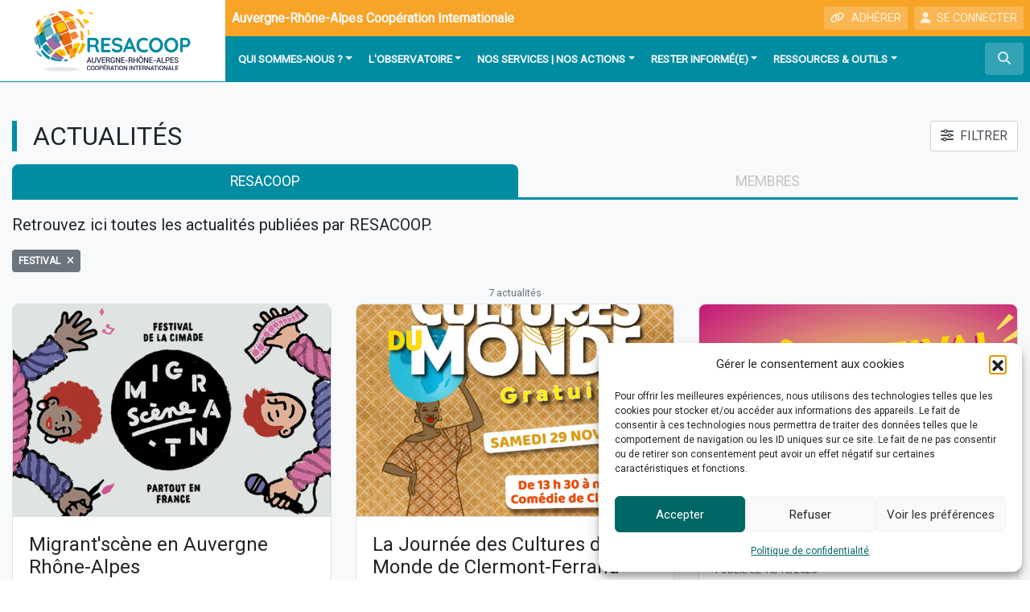

--- FILE ---
content_type: text/html; charset=UTF-8
request_url: https://www.resacoop.org/actualite/?pt=actualite&ca=festival
body_size: 22705
content:
<!DOCTYPE html>
<html lang="fr">
<head>
<!-- Google Tag Manager -->
<script>(function(w,d,s,l,i){w[l]=w[l]||[];w[l].push({'gtm.start':
new Date().getTime(),event:'gtm.js'});var f=d.getElementsByTagName(s)[0],
j=d.createElement(s),dl=l!='dataLayer'?'&l='+l:'';j.async=true;j.src=
'https://www.googletagmanager.com/gtm.js?id='+i+dl;f.parentNode.insertBefore(j,f);
})(window,document,'script','dataLayer','GTM-5HZ7RKX');</script>
<!-- End Google Tag Manager -->    
    <meta charset="utf-8">
    <meta name="viewport" content="width=device-width, initial-scale=1, shrink-to-fit=no, user-scalable=no">
    <meta http-equiv="x-ua-compatible" content="ie=edge">
    <title>Actualités - RESACOOP</title>    
            <script type="text/javascript" id="wpuf-language-script">
                var error_str_obj = {
                    'required' : 'est obligatoire',
                    'mismatch' : 'does not match',
                    'validation' : 'is not valid'
                }
            </script>
            <meta name='robots' content='index, follow, max-image-preview:large, max-snippet:-1, max-video-preview:-1' />

	<!-- This site is optimized with the Yoast SEO plugin v26.7 - https://yoast.com/wordpress/plugins/seo/ -->
	<meta name="description" content="Retrouvez ici toutes les actualités présentées ou relayées par RESACOOP." />
	<link rel="canonical" href="https://www.resacoop.org/actualite/" />
	<link rel="next" href="https://www.resacoop.org/actualite/page/2/" />
	<meta property="og:locale" content="fr_FR" />
	<meta property="og:type" content="website" />
	<meta property="og:title" content="Actualités - RESACOOP" />
	<meta property="og:description" content="Retrouvez ici toutes les actualités présentées ou relayées par RESACOOP." />
	<meta property="og:url" content="https://www.resacoop.org/actualite/" />
	<meta property="og:site_name" content="RESACOOP" />
	<meta name="twitter:card" content="summary_large_image" />
	<script type="application/ld+json" class="yoast-schema-graph">{"@context":"https://schema.org","@graph":[{"@type":"CollectionPage","@id":"https://www.resacoop.org/actualite/","url":"https://www.resacoop.org/actualite/","name":"Actualités - RESACOOP","isPartOf":{"@id":"https://www.resacoop.org/#website"},"primaryImageOfPage":{"@id":"https://www.resacoop.org/actualite/#primaryimage"},"image":{"@id":"https://www.resacoop.org/actualite/#primaryimage"},"thumbnailUrl":"https://www.resacoop.org/wp-content/uploads/sites/20/2026/01/equateur-10-1-477x318-1.jpg","description":"Retrouvez ici toutes les actualités présentées ou relayées par RESACOOP.","inLanguage":"fr-FR"},{"@type":"ImageObject","inLanguage":"fr-FR","@id":"https://www.resacoop.org/actualite/#primaryimage","url":"https://www.resacoop.org/wp-content/uploads/sites/20/2026/01/equateur-10-1-477x318-1.jpg","contentUrl":"https://www.resacoop.org/wp-content/uploads/sites/20/2026/01/equateur-10-1-477x318-1.jpg","width":477,"height":318},{"@type":"WebSite","@id":"https://www.resacoop.org/#website","url":"https://www.resacoop.org/","name":"RESACOOP","description":"Auvergne-Rhône-Alpes Coopération Internationale","potentialAction":[{"@type":"SearchAction","target":{"@type":"EntryPoint","urlTemplate":"https://www.resacoop.org/?s={search_term_string}"},"query-input":{"@type":"PropertyValueSpecification","valueRequired":true,"valueName":"search_term_string"}}],"inLanguage":"fr-FR"}]}</script>
	<!-- / Yoast SEO plugin. -->


<link rel='dns-prefetch' href='//maps.google.com' />
<link rel="alternate" type="application/rss+xml" title="RESACOOP &raquo; Flux pour Actualités" href="https://www.resacoop.org/actualite/feed/" />
<style id='wp-img-auto-sizes-contain-inline-css' type='text/css'>
img:is([sizes=auto i],[sizes^="auto," i]){contain-intrinsic-size:3000px 1500px}
/*# sourceURL=wp-img-auto-sizes-contain-inline-css */
</style>
<style id='classic-theme-styles-inline-css' type='text/css'>
/*! This file is auto-generated */
.wp-block-button__link{color:#fff;background-color:#32373c;border-radius:9999px;box-shadow:none;text-decoration:none;padding:calc(.667em + 2px) calc(1.333em + 2px);font-size:1.125em}.wp-block-file__button{background:#32373c;color:#fff;text-decoration:none}
/*# sourceURL=/wp-includes/css/classic-themes.min.css */
</style>
<link rel='stylesheet' id='lbwps-styles-photoswipe5-main-css' href='https://www.resacoop.org/wp-content/plugins/lightbox-photoswipe/assets/ps5/styles/main.css?ver=5.8.2'  media='all' />
<link rel='stylesheet' id='rrma-css' href='https://www.resacoop.org/wp-content/plugins/rrma/public/css/rrma-public.css?ver=2.0.0'  media='all' />
<link rel='stylesheet' id='bootstrap-switch-css' href='https://www.resacoop.org/wp-content/plugins/rrma/assets/bootstrap-switch/bootstrap-switch.css?ver=2.0.0'  media='all' />
<link rel='stylesheet' id='cmplz-general-css' href='https://www.resacoop.org/wp-content/plugins/complianz-gdpr/assets/css/cookieblocker.min.css?ver=1766919367'  media='all' />
<link rel='stylesheet' id='bootstrap-css' href='https://www.resacoop.org/wp-content/themes/rrma/assets/bootstrap/css/bootstrap.min.css?ver=6.9'  media='all' />
<link rel='stylesheet' id='fontawesome-css' href='https://www.resacoop.org/wp-content/themes/rrma/assets/fontawesome/css/all.min.css?ver=6.9'  media='all' />
<link rel='stylesheet' id='custom-front-css' href='https://www.resacoop.org/wp-content/themes/rrma/custom/custom.css?ver=1.0.0'  media='all' />
<link rel='stylesheet' id='miller-css' href='https://www.resacoop.org/wp-content/plugins/rrma/assets/miller-columns-2/style.css?ver=6.9'  media='all' />
<link rel='stylesheet' id='chosen-css' href='https://www.resacoop.org/wp-content/themes/rrma/inc/searchEngine/assets/chosen/chosen.css?ver=6.9'  media='all' />
<link rel='stylesheet' id='daterangepicker-css' href='https://www.resacoop.org/wp-content/themes/rrma/inc/searchEngine/assets/bootstrap-daterangepicker-master/daterangepicker.css?ver=6.9'  media='all' />
<link rel='stylesheet' id='dynamic_style-css' href='https://www.resacoop.org/wp-content/uploads/sites/20/dynamic-style.css?ver=1684225730'  media='all' />
<link rel='stylesheet' id='google-fonts-css' href='//fonts.googleapis.com/css?family=Roboto'  media='all' />
<script  src="https://www.resacoop.org/wp-includes/js/jquery/jquery.js" id="jquery-js"></script>
<script  src="https://www.resacoop.org/wp-content/plugins/rrma/assets/bootstrap-switch/bootstrap-switch.js?ver=2.0.0" id="bootstrap-switch-js"></script>
<script  src="https://www.resacoop.org/wp-content/themes/rrma/assets/bootstrap/popper.min.js?ver=1.0.0" id="popper-js"></script>
<script  src="https://www.resacoop.org/wp-content/themes/rrma/assets/bootstrap/js/bootstrap.min.js?ver=1.0.0" id="bootstrap-js"></script>
<script  src="https://www.resacoop.org/wp-content/themes/rrma/js/easing.min.js?ver=1.0.0" id="easing-js"></script>
<script type="text/javascript" id="rrma-public-js-extra">
/* <![CDATA[ */
var object_admin_public = {"admin_ajax":"https://www.resacoop.org/wp-admin/admin-ajax.php","url_modale_content_message_membre":"https://www.resacoop.org/wp-content/plugins/rrma/templates/public/modale-message-content-acteur.php"};
//# sourceURL=rrma-public-js-extra
/* ]]> */
</script>
<script  src="https://www.resacoop.org/wp-content/plugins/rrma/public/js/rrma-public.js?ver=2.0.0" id="rrma-public-js"></script>
<script  src="https://maps.google.com/maps/api/js?libraries=places&amp;key=AIzaSyCK_xaI6QmB5FAc_ranycys0h67UE0w_qA" id="google-maps-js"></script>
<link rel="https://api.w.org/" href="https://www.resacoop.org/wp-json/" /><link rel="EditURI" type="application/rsd+xml" title="RSD" href="https://www.resacoop.org/xmlrpc.php?rsd" />
<link rel="icon" type="image/png" href="https://www.resacoop.org/wp-content/uploads/sites/20/2018/11/RESACOOP_logoicone.png" />			<style>.cmplz-hidden {
					display: none !important;
				}</style>
        <style>
            ul.wpuf_packs li{
                background-color: #eeeeee !important;
            }
            ul.wpuf_packs .wpuf-sub-button a, ul.wpuf_packs .wpuf-sub-button a{
                background-color: #4fbbda !important;
                color: #eeeeee !important;
            }
            ul.wpuf_packs h3, ul.wpuf_packs h3{
                background-color:  #52B5D5 !important;
                border-bottom: 1px solid #52B5D5 !important;
                color: #eeeeee !important;
            }
            ul.wpuf_packs .wpuf-pricing-wrap .wpuf-sub-amount, ul.wpuf_packs .wpuf-pricing-wrap .wpuf-sub-amount{
                background-color:  #4fbbda !important;
                border-bottom: 1px solid #4fbbda !important;
                color: #eeeeee !important;
            }
            ul.wpuf_packs .wpuf-sub-body{
                background-color:  #eeeeee !important;
            }

            .wpuf-success {
                background-color:  !important;
                border: 1px solid  !important;
            }
            .wpuf-error {
                background-color:  !important;
                border: 1px solid  !important;
            }
            .wpuf-message {
                background:  !important;
                border: 1px solid  !important;
            }
            .wpuf-info {
                background-color:  !important;
                border: 1px solid  !important;
            }
        </style>

        <style id='global-styles-inline-css' type='text/css'>
:root{--wp--preset--aspect-ratio--square: 1;--wp--preset--aspect-ratio--4-3: 4/3;--wp--preset--aspect-ratio--3-4: 3/4;--wp--preset--aspect-ratio--3-2: 3/2;--wp--preset--aspect-ratio--2-3: 2/3;--wp--preset--aspect-ratio--16-9: 16/9;--wp--preset--aspect-ratio--9-16: 9/16;--wp--preset--color--black: #000000;--wp--preset--color--cyan-bluish-gray: #abb8c3;--wp--preset--color--white: #ffffff;--wp--preset--color--pale-pink: #f78da7;--wp--preset--color--vivid-red: #cf2e2e;--wp--preset--color--luminous-vivid-orange: #ff6900;--wp--preset--color--luminous-vivid-amber: #fcb900;--wp--preset--color--light-green-cyan: #7bdcb5;--wp--preset--color--vivid-green-cyan: #00d084;--wp--preset--color--pale-cyan-blue: #8ed1fc;--wp--preset--color--vivid-cyan-blue: #0693e3;--wp--preset--color--vivid-purple: #9b51e0;--wp--preset--gradient--vivid-cyan-blue-to-vivid-purple: linear-gradient(135deg,rgb(6,147,227) 0%,rgb(155,81,224) 100%);--wp--preset--gradient--light-green-cyan-to-vivid-green-cyan: linear-gradient(135deg,rgb(122,220,180) 0%,rgb(0,208,130) 100%);--wp--preset--gradient--luminous-vivid-amber-to-luminous-vivid-orange: linear-gradient(135deg,rgb(252,185,0) 0%,rgb(255,105,0) 100%);--wp--preset--gradient--luminous-vivid-orange-to-vivid-red: linear-gradient(135deg,rgb(255,105,0) 0%,rgb(207,46,46) 100%);--wp--preset--gradient--very-light-gray-to-cyan-bluish-gray: linear-gradient(135deg,rgb(238,238,238) 0%,rgb(169,184,195) 100%);--wp--preset--gradient--cool-to-warm-spectrum: linear-gradient(135deg,rgb(74,234,220) 0%,rgb(151,120,209) 20%,rgb(207,42,186) 40%,rgb(238,44,130) 60%,rgb(251,105,98) 80%,rgb(254,248,76) 100%);--wp--preset--gradient--blush-light-purple: linear-gradient(135deg,rgb(255,206,236) 0%,rgb(152,150,240) 100%);--wp--preset--gradient--blush-bordeaux: linear-gradient(135deg,rgb(254,205,165) 0%,rgb(254,45,45) 50%,rgb(107,0,62) 100%);--wp--preset--gradient--luminous-dusk: linear-gradient(135deg,rgb(255,203,112) 0%,rgb(199,81,192) 50%,rgb(65,88,208) 100%);--wp--preset--gradient--pale-ocean: linear-gradient(135deg,rgb(255,245,203) 0%,rgb(182,227,212) 50%,rgb(51,167,181) 100%);--wp--preset--gradient--electric-grass: linear-gradient(135deg,rgb(202,248,128) 0%,rgb(113,206,126) 100%);--wp--preset--gradient--midnight: linear-gradient(135deg,rgb(2,3,129) 0%,rgb(40,116,252) 100%);--wp--preset--font-size--small: 13px;--wp--preset--font-size--medium: 20px;--wp--preset--font-size--large: 36px;--wp--preset--font-size--x-large: 42px;--wp--preset--spacing--20: 0.44rem;--wp--preset--spacing--30: 0.67rem;--wp--preset--spacing--40: 1rem;--wp--preset--spacing--50: 1.5rem;--wp--preset--spacing--60: 2.25rem;--wp--preset--spacing--70: 3.38rem;--wp--preset--spacing--80: 5.06rem;--wp--preset--shadow--natural: 6px 6px 9px rgba(0, 0, 0, 0.2);--wp--preset--shadow--deep: 12px 12px 50px rgba(0, 0, 0, 0.4);--wp--preset--shadow--sharp: 6px 6px 0px rgba(0, 0, 0, 0.2);--wp--preset--shadow--outlined: 6px 6px 0px -3px rgb(255, 255, 255), 6px 6px rgb(0, 0, 0);--wp--preset--shadow--crisp: 6px 6px 0px rgb(0, 0, 0);}:where(.is-layout-flex){gap: 0.5em;}:where(.is-layout-grid){gap: 0.5em;}body .is-layout-flex{display: flex;}.is-layout-flex{flex-wrap: wrap;align-items: center;}.is-layout-flex > :is(*, div){margin: 0;}body .is-layout-grid{display: grid;}.is-layout-grid > :is(*, div){margin: 0;}:where(.wp-block-columns.is-layout-flex){gap: 2em;}:where(.wp-block-columns.is-layout-grid){gap: 2em;}:where(.wp-block-post-template.is-layout-flex){gap: 1.25em;}:where(.wp-block-post-template.is-layout-grid){gap: 1.25em;}.has-black-color{color: var(--wp--preset--color--black) !important;}.has-cyan-bluish-gray-color{color: var(--wp--preset--color--cyan-bluish-gray) !important;}.has-white-color{color: var(--wp--preset--color--white) !important;}.has-pale-pink-color{color: var(--wp--preset--color--pale-pink) !important;}.has-vivid-red-color{color: var(--wp--preset--color--vivid-red) !important;}.has-luminous-vivid-orange-color{color: var(--wp--preset--color--luminous-vivid-orange) !important;}.has-luminous-vivid-amber-color{color: var(--wp--preset--color--luminous-vivid-amber) !important;}.has-light-green-cyan-color{color: var(--wp--preset--color--light-green-cyan) !important;}.has-vivid-green-cyan-color{color: var(--wp--preset--color--vivid-green-cyan) !important;}.has-pale-cyan-blue-color{color: var(--wp--preset--color--pale-cyan-blue) !important;}.has-vivid-cyan-blue-color{color: var(--wp--preset--color--vivid-cyan-blue) !important;}.has-vivid-purple-color{color: var(--wp--preset--color--vivid-purple) !important;}.has-black-background-color{background-color: var(--wp--preset--color--black) !important;}.has-cyan-bluish-gray-background-color{background-color: var(--wp--preset--color--cyan-bluish-gray) !important;}.has-white-background-color{background-color: var(--wp--preset--color--white) !important;}.has-pale-pink-background-color{background-color: var(--wp--preset--color--pale-pink) !important;}.has-vivid-red-background-color{background-color: var(--wp--preset--color--vivid-red) !important;}.has-luminous-vivid-orange-background-color{background-color: var(--wp--preset--color--luminous-vivid-orange) !important;}.has-luminous-vivid-amber-background-color{background-color: var(--wp--preset--color--luminous-vivid-amber) !important;}.has-light-green-cyan-background-color{background-color: var(--wp--preset--color--light-green-cyan) !important;}.has-vivid-green-cyan-background-color{background-color: var(--wp--preset--color--vivid-green-cyan) !important;}.has-pale-cyan-blue-background-color{background-color: var(--wp--preset--color--pale-cyan-blue) !important;}.has-vivid-cyan-blue-background-color{background-color: var(--wp--preset--color--vivid-cyan-blue) !important;}.has-vivid-purple-background-color{background-color: var(--wp--preset--color--vivid-purple) !important;}.has-black-border-color{border-color: var(--wp--preset--color--black) !important;}.has-cyan-bluish-gray-border-color{border-color: var(--wp--preset--color--cyan-bluish-gray) !important;}.has-white-border-color{border-color: var(--wp--preset--color--white) !important;}.has-pale-pink-border-color{border-color: var(--wp--preset--color--pale-pink) !important;}.has-vivid-red-border-color{border-color: var(--wp--preset--color--vivid-red) !important;}.has-luminous-vivid-orange-border-color{border-color: var(--wp--preset--color--luminous-vivid-orange) !important;}.has-luminous-vivid-amber-border-color{border-color: var(--wp--preset--color--luminous-vivid-amber) !important;}.has-light-green-cyan-border-color{border-color: var(--wp--preset--color--light-green-cyan) !important;}.has-vivid-green-cyan-border-color{border-color: var(--wp--preset--color--vivid-green-cyan) !important;}.has-pale-cyan-blue-border-color{border-color: var(--wp--preset--color--pale-cyan-blue) !important;}.has-vivid-cyan-blue-border-color{border-color: var(--wp--preset--color--vivid-cyan-blue) !important;}.has-vivid-purple-border-color{border-color: var(--wp--preset--color--vivid-purple) !important;}.has-vivid-cyan-blue-to-vivid-purple-gradient-background{background: var(--wp--preset--gradient--vivid-cyan-blue-to-vivid-purple) !important;}.has-light-green-cyan-to-vivid-green-cyan-gradient-background{background: var(--wp--preset--gradient--light-green-cyan-to-vivid-green-cyan) !important;}.has-luminous-vivid-amber-to-luminous-vivid-orange-gradient-background{background: var(--wp--preset--gradient--luminous-vivid-amber-to-luminous-vivid-orange) !important;}.has-luminous-vivid-orange-to-vivid-red-gradient-background{background: var(--wp--preset--gradient--luminous-vivid-orange-to-vivid-red) !important;}.has-very-light-gray-to-cyan-bluish-gray-gradient-background{background: var(--wp--preset--gradient--very-light-gray-to-cyan-bluish-gray) !important;}.has-cool-to-warm-spectrum-gradient-background{background: var(--wp--preset--gradient--cool-to-warm-spectrum) !important;}.has-blush-light-purple-gradient-background{background: var(--wp--preset--gradient--blush-light-purple) !important;}.has-blush-bordeaux-gradient-background{background: var(--wp--preset--gradient--blush-bordeaux) !important;}.has-luminous-dusk-gradient-background{background: var(--wp--preset--gradient--luminous-dusk) !important;}.has-pale-ocean-gradient-background{background: var(--wp--preset--gradient--pale-ocean) !important;}.has-electric-grass-gradient-background{background: var(--wp--preset--gradient--electric-grass) !important;}.has-midnight-gradient-background{background: var(--wp--preset--gradient--midnight) !important;}.has-small-font-size{font-size: var(--wp--preset--font-size--small) !important;}.has-medium-font-size{font-size: var(--wp--preset--font-size--medium) !important;}.has-large-font-size{font-size: var(--wp--preset--font-size--large) !important;}.has-x-large-font-size{font-size: var(--wp--preset--font-size--x-large) !important;}
/*# sourceURL=global-styles-inline-css */
</style>
</head>

<body data-cmplz=1 class="archive post-type-archive post-type-archive-actualite wp-embed-responsive wp-theme-rrma wp-child-theme-resacoop" id="body">
<!-- Google Tag Manager (noscript) -->
<noscript><iframe src="https://www.googletagmanager.com/ns.html?id=GTM-5HZ7RKX"
height="0" width="0" style="display:none;visibility:hidden"></iframe></noscript>
<!-- End Google Tag Manager (noscript) -->
    
<header id="header" class="bg-white">

	<div class="container-fluid p-0 border-bottom-header">
		<div class="row no-gutters">
			<div class="col container-logo m-auto">
				
				<a href="https://www.resacoop.org" title="RESACOOP">
<img src="https://www.resacoop.org/wp-content/uploads/sites/20/2018/11/RESACOOP_logoHeader.png" class="img-fluid" alt="RESACOOP - Auvergne-Rhône-Alpes Coopération Internationale">				</a>
			</div>
			<div class="col-12 col-md">					
				<div class="bg-slogan d-none d-lg-flex">
					<span class="definition-rrma text-light align-self-center mr-lg-auto ml-2 py-2 py-xl-0">
						Auvergne-Rhône-Alpes Coopération Internationale					</span>

					
						<div class="py-2 mr-2 d-none d-xl-block"  >
							<a href="https://www.resacoop.org/contribuer/" title="Rejoignez le réseau"  class="btn btn-sm btn-light-transparent text-uppercase">
								<i class="fas fa-link mr-2"></i><span>ADH&Eacute;RER</span>
							</a>
						</div>					
						<div class="py-2 mr-2 d-none d-xl-block">				

<button id="header-btn-connexion" class="btn btn-sm btn-light-transparent" data-toggle="modal" data-target="#modal-connexion"><i class="fas fa-user mr-2"></i></i>SE CONNECTER</button>					</div>
				</div>			
				
				
<!-- NAV : ajout de la classe text-... -->
<nav class="navbar navbar-expand-sm bg-light0 p-0 d-none d-xl-block text-light">
    <div class="navbar-collapse">
<div id="nav-desktop" class="collapse navbar-collapse text-light"><ul id="menu-menu-principal" class="navbar-nav p-0 py-2 pl-2 mr-auto text-light"><li itemscope="itemscope" itemtype="https://www.schema.org/SiteNavigationElement" id="menu-item-7145" class="menu-item menu-item-type-post_type menu-item-object-page menu-item-has-children  dropdown menu-item-7145 nav-item"><a title="Qui sommes-nous ?" href="#" data-toggle="dropdown" aria-haspopup="true" aria-expanded="false" class="nav-link dropdown-toggle" id="menu-item-dropdown-7145">Qui sommes-nous ?</a>
<ul class="dropdown-menu" aria-labelledby="menu-item-dropdown-7145" role="menu">
	<li itemscope="itemscope" itemtype="https://www.schema.org/SiteNavigationElement" id="menu-item-8411" class="menu-item menu-item-type-post_type menu-item-object-page menu-item-8411 nav-item"><a title="Nos valeurs | nos missions" href="https://www.resacoop.org/nos-missions-nos-valeurs/" class="dropdown-item">Nos valeurs | nos missions</a></li>
	<li itemscope="itemscope" itemtype="https://www.schema.org/SiteNavigationElement" id="menu-item-7196" class="menu-item menu-item-type-post_type menu-item-object-page menu-item-7196 nav-item"><a title="Notre histoire" href="https://www.resacoop.org/notre-histoire/" class="dropdown-item">Notre histoire</a></li>
	<li itemscope="itemscope" itemtype="https://www.schema.org/SiteNavigationElement" id="menu-item-12722" class="menu-item menu-item-type-post_type menu-item-object-page menu-item-12722 nav-item"><a title="Nos membres" href="https://www.resacoop.org/nos-membres-2025/" class="dropdown-item">Nos membres</a></li>
	<li itemscope="itemscope" itemtype="https://www.schema.org/SiteNavigationElement" id="menu-item-12632" class="menu-item menu-item-type-post_type menu-item-object-page menu-item-12632 nav-item"><a title="Notre gouvernance" href="https://www.resacoop.org/notre-bureau/" class="dropdown-item">Notre gouvernance</a></li>
	<li itemscope="itemscope" itemtype="https://www.schema.org/SiteNavigationElement" id="menu-item-7160" class="menu-item menu-item-type-post_type menu-item-object-page menu-item-7160 nav-item"><a title="Notre équipe" href="https://www.resacoop.org/notre-equipe/" class="dropdown-item">Notre équipe</a></li>
	<li itemscope="itemscope" itemtype="https://www.schema.org/SiteNavigationElement" id="menu-item-7197" class="menu-item menu-item-type-post_type menu-item-object-page menu-item-7197 nav-item"><a title="Nos services | Nos actions" href="https://www.resacoop.org/nos-services-nos-actions/" class="dropdown-item">Nos services | Nos actions</a></li>
	<li itemscope="itemscope" itemtype="https://www.schema.org/SiteNavigationElement" id="menu-item-7158" class="menu-item menu-item-type-post_type menu-item-object-page menu-item-7158 nav-item"><a title="Projets et partenariats" href="https://www.resacoop.org/projets-et-partenariats/" class="dropdown-item">Projets et partenariats</a></li>
	<li itemscope="itemscope" itemtype="https://www.schema.org/SiteNavigationElement" id="menu-item-7157" class="menu-item menu-item-type-post_type menu-item-object-page menu-item-7157 nav-item"><a title="RESACOOP est membre de …" href="https://www.resacoop.org/resacoop-est-membre-de/" class="dropdown-item">RESACOOP est membre de …</a></li>
	<li itemscope="itemscope" itemtype="https://www.schema.org/SiteNavigationElement" id="menu-item-7198" class="menu-item menu-item-type-post_type menu-item-object-page menu-item-7198 nav-item"><a title="Nous Contacter" href="https://www.resacoop.org/nous-contacter/" class="dropdown-item">Nous Contacter</a></li>
</ul>
</li>
<li itemscope="itemscope" itemtype="https://www.schema.org/SiteNavigationElement" id="menu-item-7211" class="menu-item menu-item-type-post_type menu-item-object-page menu-item-has-children  dropdown menu-item-7211 nav-item"><a title="L’observatoire" href="#" data-toggle="dropdown" aria-haspopup="true" aria-expanded="false" class="nav-link dropdown-toggle" id="menu-item-dropdown-7211">L&#039;observatoire</a>
<ul class="dropdown-menu" aria-labelledby="menu-item-dropdown-7211" role="menu">
	<li itemscope="itemscope" itemtype="https://www.schema.org/SiteNavigationElement" id="menu-item-7156" class="menu-item menu-item-type-post_type menu-item-object-page menu-item-7156 nav-item"><a title="L’observatoire, c’est quoi?" href="https://www.resacoop.org/lobservatoire-cest-quoi/" class="dropdown-item">L&#039;observatoire, c&#039;est quoi?</a></li>
	<li itemscope="itemscope" itemtype="https://www.schema.org/SiteNavigationElement" id="menu-item-11672" class="menu-item menu-item-type-custom menu-item-object-custom menu-item-11672 nav-item"><a title="Annuaire régional" href="https://www.resacoop.org/annuaire-des-membres/" class="dropdown-item">Annuaire régional</a></li>
	<li itemscope="itemscope" itemtype="https://www.schema.org/SiteNavigationElement" id="menu-item-11673" class="menu-item menu-item-type-custom menu-item-object-custom menu-item-11673 nav-item"><a title="Panorama des projets" href="https://www.resacoop.org/projet/" class="dropdown-item">Panorama des projets</a></li>
	<li itemscope="itemscope" itemtype="https://www.schema.org/SiteNavigationElement" id="menu-item-7199" class="menu-item menu-item-type-post_type menu-item-object-page menu-item-7199 nav-item"><a title="Se faire connaître" href="https://www.resacoop.org/se-faire-connaitre/" class="dropdown-item">Se faire connaître</a></li>
</ul>
</li>
<li itemscope="itemscope" itemtype="https://www.schema.org/SiteNavigationElement" id="menu-item-7143" class="menu-item menu-item-type-post_type menu-item-object-page menu-item-has-children  dropdown menu-item-7143 nav-item"><a title="Nos services | Nos actions" href="#" data-toggle="dropdown" aria-haspopup="true" aria-expanded="false" class="nav-link dropdown-toggle" id="menu-item-dropdown-7143">Nos services | Nos actions</a>
<ul class="dropdown-menu" aria-labelledby="menu-item-dropdown-7143" role="menu">
	<li itemscope="itemscope" itemtype="https://www.schema.org/SiteNavigationElement" id="menu-item-9004" class="menu-item menu-item-type-post_type menu-item-object-page menu-item-9004 nav-item"><a title="Accompagnement" href="https://www.resacoop.org/accompagnement-et-appui/" class="dropdown-item">Accompagnement</a></li>
	<li itemscope="itemscope" itemtype="https://www.schema.org/SiteNavigationElement" id="menu-item-7201" class="menu-item menu-item-type-post_type menu-item-object-page menu-item-7201 nav-item"><a title="Formations et rencontres" href="https://www.resacoop.org/formations-et-rencontres/" class="dropdown-item">Formations et rencontres</a></li>
	<li itemscope="itemscope" itemtype="https://www.schema.org/SiteNavigationElement" id="menu-item-7203" class="menu-item menu-item-type-post_type menu-item-object-page menu-item-7203 nav-item"><a title="L’observatoire" href="https://www.resacoop.org/lobservatoire/" class="dropdown-item">L&#039;observatoire</a></li>
	<li itemscope="itemscope" itemtype="https://www.schema.org/SiteNavigationElement" id="menu-item-7202" class="menu-item menu-item-type-post_type menu-item-object-page menu-item-7202 nav-item"><a title="Groupes de travail et d’échanges" href="https://www.resacoop.org/groupes-de-travail-et-dechanges/" class="dropdown-item">Groupes de travail et d&#039;échanges</a></li>
	<li itemscope="itemscope" itemtype="https://www.schema.org/SiteNavigationElement" id="menu-item-7193" class="menu-item menu-item-type-post_type menu-item-object-page menu-item-7193 nav-item"><a title="Projets et partenariats" href="https://www.resacoop.org/projets-et-partenariats/" class="dropdown-item">Projets et partenariats</a></li>
	<li itemscope="itemscope" itemtype="https://www.schema.org/SiteNavigationElement" id="menu-item-7188" class="menu-item menu-item-type-post_type menu-item-object-page menu-item-has-children  dropdown dropdown-submenu menu-item-7188 nav-item"><a title="Près de chez vous" href="#" data-toggle="dropdown" aria-haspopup="true" aria-expanded="false" class="nav-link dropdown-toggle" id="menu-item-dropdown-7188">Près de chez vous</a>
	<ul class="dropdown-menu" aria-labelledby="menu-item-dropdown-7188" role="menu">
		<li itemscope="itemscope" itemtype="https://www.schema.org/SiteNavigationElement" id="menu-item-8595" class="menu-item menu-item-type-custom menu-item-object-custom menu-item-8595 nav-item"><a title="Les antennes de RESACOOP" href="https://www.resacoop.org/notre-equipe/#site" class="dropdown-item">Les antennes de RESACOOP</a></li>
		<li itemscope="itemscope" itemtype="https://www.schema.org/SiteNavigationElement" id="menu-item-7190" class="menu-item menu-item-type-post_type menu-item-object-page menu-item-7190 nav-item"><a title="Les relais départementaux" href="https://www.resacoop.org/les-relais-de-demultiplication/" class="dropdown-item">Les relais départementaux</a></li>
		<li itemscope="itemscope" itemtype="https://www.schema.org/SiteNavigationElement" id="menu-item-7191" class="menu-item menu-item-type-post_type menu-item-object-page menu-item-7191 nav-item"><a title="Les relais départementaux jeunesse et solidarité internationale" href="https://www.resacoop.org/rdjsi-relais-departementaux/" class="dropdown-item">Les relais départementaux jeunesse et solidarité internationale</a></li>
		<li itemscope="itemscope" itemtype="https://www.schema.org/SiteNavigationElement" id="menu-item-7189" class="menu-item menu-item-type-post_type menu-item-object-page menu-item-7189 nav-item"><a title="Les campagnes citoyennes" href="https://www.resacoop.org/les-campagnes-citoyennes/" class="dropdown-item">Les campagnes citoyennes</a></li>
	</ul>
</li>
</ul>
</li>
<li itemscope="itemscope" itemtype="https://www.schema.org/SiteNavigationElement" id="menu-item-7142" class="menu-item menu-item-type-post_type menu-item-object-page menu-item-has-children  dropdown menu-item-7142 nav-item"><a title="Rester informé(e)" href="#" data-toggle="dropdown" aria-haspopup="true" aria-expanded="false" class="nav-link dropdown-toggle" id="menu-item-dropdown-7142">Rester informé(e)</a>
<ul class="dropdown-menu" aria-labelledby="menu-item-dropdown-7142" role="menu">
	<li itemscope="itemscope" itemtype="https://www.schema.org/SiteNavigationElement" id="menu-item-11667" class="menu-item menu-item-type-custom menu-item-object-custom menu-item-11667 nav-item"><a title="Actualités" href="https://www.resacoop.org/actualite/" class="dropdown-item">Actualités</a></li>
	<li itemscope="itemscope" itemtype="https://www.schema.org/SiteNavigationElement" id="menu-item-11670" class="menu-item menu-item-type-custom menu-item-object-custom menu-item-11670 nav-item"><a title="L&#039;Agenda" href="https://www.resacoop.org/evenement/" class="dropdown-item">L&#8217;Agenda</a></li>
	<li itemscope="itemscope" itemtype="https://www.schema.org/SiteNavigationElement" id="menu-item-7186" class="menu-item menu-item-type-post_type menu-item-object-page menu-item-7186 nav-item"><a title="Notre magazine" href="https://www.resacoop.org/notre-magazine/" class="dropdown-item">Notre magazine</a></li>
	<li itemscope="itemscope" itemtype="https://www.schema.org/SiteNavigationElement" id="menu-item-7185" class="menu-item menu-item-type-post_type menu-item-object-page menu-item-7185 nav-item"><a title="Notre newsletter : la RESA’clic" href="https://www.resacoop.org/notre-newsletter-la-resaclic/" class="dropdown-item">Notre newsletter : la RESA&#039;clic</a></li>
	<li itemscope="itemscope" itemtype="https://www.schema.org/SiteNavigationElement" id="menu-item-11671" class="menu-item menu-item-type-custom menu-item-object-custom menu-item-11671 nav-item"><a title="Formations" href="https://www.resacoop.org/formation/" class="dropdown-item">Formations</a></li>
	<li itemscope="itemscope" itemtype="https://www.schema.org/SiteNavigationElement" id="menu-item-11669" class="menu-item menu-item-type-custom menu-item-object-custom menu-item-11669 nav-item"><a title="Emplois &amp; Volontariats" href="https://www.resacoop.org/emploi/" class="dropdown-item">Emplois &amp; Volontariats</a></li>
	<li itemscope="itemscope" itemtype="https://www.schema.org/SiteNavigationElement" id="menu-item-11668" class="menu-item menu-item-type-custom menu-item-object-custom menu-item-11668 nav-item"><a title="Financements" href="https://www.resacoop.org/appel-projet/" class="dropdown-item">Financements</a></li>
</ul>
</li>
<li itemscope="itemscope" itemtype="https://www.schema.org/SiteNavigationElement" id="menu-item-7141" class="menu-item menu-item-type-post_type menu-item-object-page menu-item-has-children  dropdown menu-item-7141 nav-item"><a title="Ressources &amp; outils" href="#" data-toggle="dropdown" aria-haspopup="true" aria-expanded="false" class="nav-link dropdown-toggle" id="menu-item-dropdown-7141">Ressources &amp; outils</a>
<ul class="dropdown-menu" aria-labelledby="menu-item-dropdown-7141" role="menu">
	<li itemscope="itemscope" itemtype="https://www.schema.org/SiteNavigationElement" id="menu-item-7204" class="menu-item menu-item-type-post_type menu-item-object-page menu-item-7204 nav-item"><a title="L’observatoire" href="https://www.resacoop.org/lobservatoire/" class="dropdown-item">L&#039;observatoire</a></li>
	<li itemscope="itemscope" itemtype="https://www.schema.org/SiteNavigationElement" id="menu-item-7184" class="menu-item menu-item-type-post_type menu-item-object-page menu-item-7184 nav-item"><a title="Publications" href="https://www.resacoop.org/publications/" class="dropdown-item">Publications</a></li>
	<li itemscope="itemscope" itemtype="https://www.schema.org/SiteNavigationElement" id="menu-item-7207" class="menu-item menu-item-type-post_type menu-item-object-page menu-item-7207 nav-item"><a title="Ressources thématiques et géographiques" href="https://www.resacoop.org/ressources-thematiques-et-geographiques/" class="dropdown-item">Ressources thématiques et géographiques</a></li>
	<li itemscope="itemscope" itemtype="https://www.schema.org/SiteNavigationElement" id="menu-item-7208" class="menu-item menu-item-type-post_type menu-item-object-page menu-item-7208 nav-item"><a title="Notre newsletter : la RESA’clic" href="https://www.resacoop.org/notre-newsletter-la-resaclic/" class="dropdown-item">Notre newsletter : la RESA&#039;clic</a></li>
	<li itemscope="itemscope" itemtype="https://www.schema.org/SiteNavigationElement" id="menu-item-11674" class="menu-item menu-item-type-custom menu-item-object-custom menu-item-11674 nav-item"><a title="Appels à projets" href="https://www.resacoop.org/appel-projet/" class="dropdown-item">Appels à projets</a></li>
	<li itemscope="itemscope" itemtype="https://www.schema.org/SiteNavigationElement" id="menu-item-11675" class="menu-item menu-item-type-custom menu-item-object-custom menu-item-11675 nav-item"><a title="Emplois &amp; Volontariats" href="https://www.resacoop.org/emploi/" class="dropdown-item">Emplois &amp; Volontariats</a></li>
</ul>
</li>
</ul></div>        <!-- Le bouton utilise déjà btn-<light|dark>-transparent : OK -->
        <button id="header-btn-search" class="btn btn-light-transparent m-2 py-2 px-3" type="button" data-toggle="collapse" data-target="#form-search" aria-expanded="false" aria-controls="form-search"><i class="fas fa-search"></i></button>
	</div>
</nav>

				<!-- MOBILE -->

<div class="navbar-buttons row no-gutters d-xl-none bg-light0">
	<div class="col-4 border-right border-lt">
		<button class="header-btn-menu-mobile btn btn-sm btn-block btn-transparent rounded-0 p-2 pt-3 pt-md-2 text-light" type="button" data-toggle="collapse" data-target="#nav-mobile" aria-expanded="false" aria-controls="nav-mobile">
			<i class="fas fa-2x fa-bars d-block m-auto pb-1"></i><span>MENU</span>
		</button>
	</div>
	
		<div class="col-4 border-right border-lt">
			<button class="btn btn-sm btn-block btn-transparent rounded-0 p-2 pt-3 pt-md-2 text-light" type="button" data-toggle="modal" data-target="#modal-connexion">
				<i class="fas fa-2x fa-user d-block m-auto pb-1"></i><span>SE CONNECTER</span>
			</button>
		</div>
	<div class="col-4">
		<button class="header-btn-menu-mobile btn btn-sm btn-block btn-transparent rounded-0 p-2 pt-3 pt-md-2 text-light" type="button" data-toggle="collapse" data-target="#form-search" aria-expanded="false" aria-controls="form-search">
			<i class="fas fa-2x fa-search d-block m-auto pb-1"></i><span>RECHERCHER</span>
		</button>
	</div>					
</div>		
			</div>
		</div>
	</div>

	<div id="sub-header">

		<div id="form-search" class="w-100 collapse p-0 border-bottom">
	<form role="search" method="get" class="search-form" action="https://www.resacoop.org/">
		<div class="input-group m-0">
			<div class="input-group-prepend">
				<button class="btn btn-close-dark rounded-0" type="submit"><i class="fas fa-search"></i></button>
			</div>
			<input id="input-search" name="s" class="form-control form-control-lg border-0 rounded-0 pl-1" type="search" placeholder="Saisissez votre recherche..." aria-label="Search">
			<div class="input-group-append">
				<button class="btn btn-close-dark rounded-0" type="button" data-toggle="collapse" data-target="#form-search" aria-expanded="false" aria-controls="form-search"><i class="fas fa-times"></i></button>
			</div>
		</div>
	</form>
</div>
		<!-- DROPDOWN -->
<div id="nav-mobile" class="w-100 collapse p-0 border-top border-dt">
<ul id="menu-menu-principal-1" class="navbar-nav p-0"><li itemscope="itemscope" itemtype="https://www.schema.org/SiteNavigationElement" class="menu-item menu-item-type-post_type menu-item-object-page menu-item-has-children dropdown menu-item-7145 nav-item border-bottom border-dt"><a title="Qui sommes-nous ?" href="#sous-menu-item-dropdown-7145" data-toggle="collapse" aria-haspopup="true" aria-expanded="false" class="nav-link dropdown-toggle px-4 py-3" id="menu-item-dropdown-7145">Qui sommes-nous ?</a>
<ul id="sous-menu-item-dropdown-7145"  class="navbar-nav collapse p-0" aria-labelledby="menu-item-dropdown-7145" role="menu">
	<li itemscope="itemscope" itemtype="https://www.schema.org/SiteNavigationElement" class="menu-item menu-item-type-post_type menu-item-object-page menu-item-8411 nav-item"><a title="Nos valeurs | nos missions" href="https://www.resacoop.org/nos-missions-nos-valeurs/" class="dropdown-item nav-link px-5 py-2">Nos valeurs | nos missions</a></li>
	<li itemscope="itemscope" itemtype="https://www.schema.org/SiteNavigationElement" class="menu-item menu-item-type-post_type menu-item-object-page menu-item-7196 nav-item"><a title="Notre histoire" href="https://www.resacoop.org/notre-histoire/" class="dropdown-item nav-link px-5 py-2">Notre histoire</a></li>
	<li itemscope="itemscope" itemtype="https://www.schema.org/SiteNavigationElement" class="menu-item menu-item-type-post_type menu-item-object-page menu-item-12722 nav-item"><a title="Nos membres" href="https://www.resacoop.org/nos-membres-2025/" class="dropdown-item nav-link px-5 py-2">Nos membres</a></li>
	<li itemscope="itemscope" itemtype="https://www.schema.org/SiteNavigationElement" class="menu-item menu-item-type-post_type menu-item-object-page menu-item-12632 nav-item"><a title="Notre gouvernance" href="https://www.resacoop.org/notre-bureau/" class="dropdown-item nav-link px-5 py-2">Notre gouvernance</a></li>
	<li itemscope="itemscope" itemtype="https://www.schema.org/SiteNavigationElement" class="menu-item menu-item-type-post_type menu-item-object-page menu-item-7160 nav-item"><a title="Notre équipe" href="https://www.resacoop.org/notre-equipe/" class="dropdown-item nav-link px-5 py-2">Notre équipe</a></li>
	<li itemscope="itemscope" itemtype="https://www.schema.org/SiteNavigationElement" class="menu-item menu-item-type-post_type menu-item-object-page menu-item-7197 nav-item"><a title="Nos services | Nos actions" href="https://www.resacoop.org/nos-services-nos-actions/" class="dropdown-item nav-link px-5 py-2">Nos services | Nos actions</a></li>
	<li itemscope="itemscope" itemtype="https://www.schema.org/SiteNavigationElement" class="menu-item menu-item-type-post_type menu-item-object-page menu-item-7158 nav-item"><a title="Projets et partenariats" href="https://www.resacoop.org/projets-et-partenariats/" class="dropdown-item nav-link px-5 py-2">Projets et partenariats</a></li>
	<li itemscope="itemscope" itemtype="https://www.schema.org/SiteNavigationElement" class="menu-item menu-item-type-post_type menu-item-object-page menu-item-7157 nav-item"><a title="RESACOOP est membre de …" href="https://www.resacoop.org/resacoop-est-membre-de/" class="dropdown-item nav-link px-5 py-2">RESACOOP est membre de …</a></li>
	<li itemscope="itemscope" itemtype="https://www.schema.org/SiteNavigationElement" class="menu-item menu-item-type-post_type menu-item-object-page menu-item-7198 nav-item"><a title="Nous Contacter" href="https://www.resacoop.org/nous-contacter/" class="dropdown-item nav-link px-5 py-2">Nous Contacter</a></li>
</ul>
</li>
<li itemscope="itemscope" itemtype="https://www.schema.org/SiteNavigationElement" class="menu-item menu-item-type-post_type menu-item-object-page menu-item-has-children dropdown menu-item-7211 nav-item border-bottom border-dt"><a title="L’observatoire" href="#sous-menu-item-dropdown-7211" data-toggle="collapse" aria-haspopup="true" aria-expanded="false" class="nav-link dropdown-toggle px-4 py-3" id="menu-item-dropdown-7211">L&#039;observatoire</a>
<ul id="sous-menu-item-dropdown-7211"  class="navbar-nav collapse p-0" aria-labelledby="menu-item-dropdown-7211" role="menu">
	<li itemscope="itemscope" itemtype="https://www.schema.org/SiteNavigationElement" class="menu-item menu-item-type-post_type menu-item-object-page menu-item-7156 nav-item"><a title="L’observatoire, c’est quoi?" href="https://www.resacoop.org/lobservatoire-cest-quoi/" class="dropdown-item nav-link px-5 py-2">L&#039;observatoire, c&#039;est quoi?</a></li>
	<li itemscope="itemscope" itemtype="https://www.schema.org/SiteNavigationElement" class="menu-item menu-item-type-custom menu-item-object-custom menu-item-11672 nav-item"><a title="Annuaire régional" href="https://www.resacoop.org/annuaire-des-membres/" class="dropdown-item nav-link px-5 py-2">Annuaire régional</a></li>
	<li itemscope="itemscope" itemtype="https://www.schema.org/SiteNavigationElement" class="menu-item menu-item-type-custom menu-item-object-custom menu-item-11673 nav-item"><a title="Panorama des projets" href="https://www.resacoop.org/projet/" class="dropdown-item nav-link px-5 py-2">Panorama des projets</a></li>
	<li itemscope="itemscope" itemtype="https://www.schema.org/SiteNavigationElement" class="menu-item menu-item-type-post_type menu-item-object-page menu-item-7199 nav-item"><a title="Se faire connaître" href="https://www.resacoop.org/se-faire-connaitre/" class="dropdown-item nav-link px-5 py-2">Se faire connaître</a></li>
</ul>
</li>
<li itemscope="itemscope" itemtype="https://www.schema.org/SiteNavigationElement" class="menu-item menu-item-type-post_type menu-item-object-page menu-item-has-children dropdown menu-item-7143 nav-item border-bottom border-dt"><a title="Nos services | Nos actions" href="#sous-menu-item-dropdown-7143" data-toggle="collapse" aria-haspopup="true" aria-expanded="false" class="nav-link dropdown-toggle px-4 py-3" id="menu-item-dropdown-7143">Nos services | Nos actions</a>
<ul id="sous-menu-item-dropdown-7143"  class="navbar-nav collapse p-0" aria-labelledby="menu-item-dropdown-7143" role="menu">
	<li itemscope="itemscope" itemtype="https://www.schema.org/SiteNavigationElement" class="menu-item menu-item-type-post_type menu-item-object-page menu-item-9004 nav-item"><a title="Accompagnement" href="https://www.resacoop.org/accompagnement-et-appui/" class="dropdown-item nav-link px-5 py-2">Accompagnement</a></li>
	<li itemscope="itemscope" itemtype="https://www.schema.org/SiteNavigationElement" class="menu-item menu-item-type-post_type menu-item-object-page menu-item-7201 nav-item"><a title="Formations et rencontres" href="https://www.resacoop.org/formations-et-rencontres/" class="dropdown-item nav-link px-5 py-2">Formations et rencontres</a></li>
	<li itemscope="itemscope" itemtype="https://www.schema.org/SiteNavigationElement" class="menu-item menu-item-type-post_type menu-item-object-page menu-item-7203 nav-item"><a title="L’observatoire" href="https://www.resacoop.org/lobservatoire/" class="dropdown-item nav-link px-5 py-2">L&#039;observatoire</a></li>
	<li itemscope="itemscope" itemtype="https://www.schema.org/SiteNavigationElement" class="menu-item menu-item-type-post_type menu-item-object-page menu-item-7202 nav-item"><a title="Groupes de travail et d’échanges" href="https://www.resacoop.org/groupes-de-travail-et-dechanges/" class="dropdown-item nav-link px-5 py-2">Groupes de travail et d&#039;échanges</a></li>
	<li itemscope="itemscope" itemtype="https://www.schema.org/SiteNavigationElement" class="menu-item menu-item-type-post_type menu-item-object-page menu-item-7193 nav-item"><a title="Projets et partenariats" href="https://www.resacoop.org/projets-et-partenariats/" class="dropdown-item nav-link px-5 py-2">Projets et partenariats</a></li>
	<li itemscope="itemscope" itemtype="https://www.schema.org/SiteNavigationElement" class="menu-item menu-item-type-post_type menu-item-object-page menu-item-has-children dropdown menu-item-7188 nav-item"><a title="Près de chez vous" href="#sous-menu-item-dropdown-7188" data-toggle="collapse" aria-haspopup="true" aria-expanded="false" class="nav-link dropdown-toggle px-5 py-3" id="menu-item-dropdown-7188">Près de chez vous</a>
	<ul id="sous-menu-item-dropdown-7188"  class="navbar-nav collapse p-0" aria-labelledby="menu-item-dropdown-7188" role="menu">
		<li itemscope="itemscope" itemtype="https://www.schema.org/SiteNavigationElement" class="menu-item menu-item-type-custom menu-item-object-custom menu-item-8595"><a title="Les antennes de RESACOOP" href="https://www.resacoop.org/notre-equipe/#site" class="dropdown-item nav-link pl-7 pr-5">Les antennes de RESACOOP</a></li>
		<li itemscope="itemscope" itemtype="https://www.schema.org/SiteNavigationElement" class="menu-item menu-item-type-post_type menu-item-object-page menu-item-7190"><a title="Les relais départementaux" href="https://www.resacoop.org/les-relais-de-demultiplication/" class="dropdown-item nav-link pl-7 pr-5">Les relais départementaux</a></li>
		<li itemscope="itemscope" itemtype="https://www.schema.org/SiteNavigationElement" class="menu-item menu-item-type-post_type menu-item-object-page menu-item-7191"><a title="Les relais départementaux jeunesse et solidarité internationale" href="https://www.resacoop.org/rdjsi-relais-departementaux/" class="dropdown-item nav-link pl-7 pr-5">Les relais départementaux jeunesse et solidarité internationale</a></li>
		<li itemscope="itemscope" itemtype="https://www.schema.org/SiteNavigationElement" class="menu-item menu-item-type-post_type menu-item-object-page menu-item-7189"><a title="Les campagnes citoyennes" href="https://www.resacoop.org/les-campagnes-citoyennes/" class="dropdown-item nav-link pl-7 pr-5">Les campagnes citoyennes</a></li>
	</ul>
</li>
</ul>
</li>
<li itemscope="itemscope" itemtype="https://www.schema.org/SiteNavigationElement" class="menu-item menu-item-type-post_type menu-item-object-page menu-item-has-children dropdown menu-item-7142 nav-item border-bottom border-dt"><a title="Rester informé(e)" href="#sous-menu-item-dropdown-7142" data-toggle="collapse" aria-haspopup="true" aria-expanded="false" class="nav-link dropdown-toggle px-4 py-3" id="menu-item-dropdown-7142">Rester informé(e)</a>
<ul id="sous-menu-item-dropdown-7142"  class="navbar-nav collapse p-0" aria-labelledby="menu-item-dropdown-7142" role="menu">
	<li itemscope="itemscope" itemtype="https://www.schema.org/SiteNavigationElement" class="menu-item menu-item-type-custom menu-item-object-custom menu-item-11667 nav-item"><a title="Actualités" href="https://www.resacoop.org/actualite/" class="dropdown-item nav-link px-5 py-2">Actualités</a></li>
	<li itemscope="itemscope" itemtype="https://www.schema.org/SiteNavigationElement" class="menu-item menu-item-type-custom menu-item-object-custom menu-item-11670 nav-item"><a title="L&#039;Agenda" href="https://www.resacoop.org/evenement/" class="dropdown-item nav-link px-5 py-2">L&#8217;Agenda</a></li>
	<li itemscope="itemscope" itemtype="https://www.schema.org/SiteNavigationElement" class="menu-item menu-item-type-post_type menu-item-object-page menu-item-7186 nav-item"><a title="Notre magazine" href="https://www.resacoop.org/notre-magazine/" class="dropdown-item nav-link px-5 py-2">Notre magazine</a></li>
	<li itemscope="itemscope" itemtype="https://www.schema.org/SiteNavigationElement" class="menu-item menu-item-type-post_type menu-item-object-page menu-item-7185 nav-item"><a title="Notre newsletter : la RESA’clic" href="https://www.resacoop.org/notre-newsletter-la-resaclic/" class="dropdown-item nav-link px-5 py-2">Notre newsletter : la RESA&#039;clic</a></li>
	<li itemscope="itemscope" itemtype="https://www.schema.org/SiteNavigationElement" class="menu-item menu-item-type-custom menu-item-object-custom menu-item-11671 nav-item"><a title="Formations" href="https://www.resacoop.org/formation/" class="dropdown-item nav-link px-5 py-2">Formations</a></li>
	<li itemscope="itemscope" itemtype="https://www.schema.org/SiteNavigationElement" class="menu-item menu-item-type-custom menu-item-object-custom menu-item-11669 nav-item"><a title="Emplois &amp; Volontariats" href="https://www.resacoop.org/emploi/" class="dropdown-item nav-link px-5 py-2">Emplois &amp; Volontariats</a></li>
	<li itemscope="itemscope" itemtype="https://www.schema.org/SiteNavigationElement" class="menu-item menu-item-type-custom menu-item-object-custom menu-item-11668 nav-item"><a title="Financements" href="https://www.resacoop.org/appel-projet/" class="dropdown-item nav-link px-5 py-2">Financements</a></li>
</ul>
</li>
<li itemscope="itemscope" itemtype="https://www.schema.org/SiteNavigationElement" class="menu-item menu-item-type-post_type menu-item-object-page menu-item-has-children dropdown menu-item-7141 nav-item border-bottom border-dt"><a title="Ressources &amp; outils" href="#sous-menu-item-dropdown-7141" data-toggle="collapse" aria-haspopup="true" aria-expanded="false" class="nav-link dropdown-toggle px-4 py-3" id="menu-item-dropdown-7141">Ressources &amp; outils</a>
<ul id="sous-menu-item-dropdown-7141"  class="navbar-nav collapse p-0" aria-labelledby="menu-item-dropdown-7141" role="menu">
	<li itemscope="itemscope" itemtype="https://www.schema.org/SiteNavigationElement" class="menu-item menu-item-type-post_type menu-item-object-page menu-item-7204 nav-item"><a title="L’observatoire" href="https://www.resacoop.org/lobservatoire/" class="dropdown-item nav-link px-5 py-2">L&#039;observatoire</a></li>
	<li itemscope="itemscope" itemtype="https://www.schema.org/SiteNavigationElement" class="menu-item menu-item-type-post_type menu-item-object-page menu-item-7184 nav-item"><a title="Publications" href="https://www.resacoop.org/publications/" class="dropdown-item nav-link px-5 py-2">Publications</a></li>
	<li itemscope="itemscope" itemtype="https://www.schema.org/SiteNavigationElement" class="menu-item menu-item-type-post_type menu-item-object-page menu-item-7207 nav-item"><a title="Ressources thématiques et géographiques" href="https://www.resacoop.org/ressources-thematiques-et-geographiques/" class="dropdown-item nav-link px-5 py-2">Ressources thématiques et géographiques</a></li>
	<li itemscope="itemscope" itemtype="https://www.schema.org/SiteNavigationElement" class="menu-item menu-item-type-post_type menu-item-object-page menu-item-7208 nav-item"><a title="Notre newsletter : la RESA’clic" href="https://www.resacoop.org/notre-newsletter-la-resaclic/" class="dropdown-item nav-link px-5 py-2">Notre newsletter : la RESA&#039;clic</a></li>
	<li itemscope="itemscope" itemtype="https://www.schema.org/SiteNavigationElement" class="menu-item menu-item-type-custom menu-item-object-custom menu-item-11674 nav-item"><a title="Appels à projets" href="https://www.resacoop.org/appel-projet/" class="dropdown-item nav-link px-5 py-2">Appels à projets</a></li>
	<li itemscope="itemscope" itemtype="https://www.schema.org/SiteNavigationElement" class="menu-item menu-item-type-custom menu-item-object-custom menu-item-11675 nav-item"><a title="Emplois &amp; Volontariats" href="https://www.resacoop.org/emploi/" class="dropdown-item nav-link px-5 py-2">Emplois &amp; Volontariats</a></li>
</ul>
</li>
</ul>	<button class="btn btn-close-dark rounded-0" type="button" data-toggle="collapse" data-target="#nav-mobile" aria-expanded="false" aria-controls="nav-mobile"><i class="fas fa-times"></i></button>			
</div>
	</div>

</header>       
<div class="modal fade modal-ext" id="modal-inscription-newsletter" tabindex="-1" role="dialog" aria-labelledby="inscription-newsletter" aria-hidden="true">
    <div class="modal-dialog modal-dialog-centered" role="document">
        <div class="modal-content rounded shadow">

            <div class="modal-header bg-light0 text-white">
                <h5 id="inscription-newsletter" class="modal-title">S'INSCRIRE &Agrave; LA NEWSLETTER</h5>
                <button type="button" class="close" data-dismiss="modal" aria-label="Close"><span aria-hidden="true">&times;</span></button>
            </div>

            <div class="modal-body bg-light rounded-bottom">

                <p class="m-0">
                    L'inscription &agrave; la newsletter sera disponible dans quelques jours.
                    Nous vous remercions pour votre patience.
                </p>

            </div>

        </div>
    </div>
</div>
<div class="bg-light border-bottom">
    <div class="container py-5">
        <div class="row">

            <div class="col-12 clearfix mb-3">
                <h1 class="zone-title d-inline mr-2 text-uppercase">ACTUALIT&Eacute;S</h1>
                <button type="button" class="btn btn-white align-top float-right" data-toggle="collapse" data-target="#collapse-filtres" aria-expanded="false" aria-controls="collapse-filtres"><i class="fas fa-sliders-h mr-2"></i>FILTRER</button>
            </div>

            <div class="col-12 mb-3">
                <ul class="nav nav-tabs nav-tabs-bg-light nav-fill" id="tabs-actus" role="tablist">
                    <li class="nav-item">
                        <a class="nav-link active text-uppercase" href="#tabs-actusrrma" title="RESACOOP">RESACOOP</a>
                    </li>
                    <li class="nav-item">
                        <a class="nav-link text-uppercase" href="https://www.resacoop.org/actualite-adherent/" title="membres">membres</a>
                    </li>
                </ul>
            </div>

            <div class="col-12">
                <p class="lead mb-3">Retrouvez ici toutes les actualit&eacute;s publi&eacute;es par RESACOOP.</p>
                <div class="collapse " id="collapse-filtres">
                
                                        
                    <form id="form-filtre-recherche">
                        <div class="form-row mb-3">

                            <div class="col">
                                <div class="input-group">
                                    <div class="input-group-prepend">
                                        <span class="input-group-text"><i class="fas fa-search"></i></span>
                                    </div>                          
                                    <input type="text" class="form-control" placeholder="Mot-cl&eacute;" data-type="tagRechercheLibre" data-intitule="Mot-clé" id="search-keyword" name="search_keyword" autocomplete="off">
                                </div>
                            </div>

                            <div class="col">
                                <select class="custom-select" data-type="tagTaxonomieCategorie" data-placeholder="Domaine">
                                    <option value="" class="d-none">Cat&eacute;gories</option>
<option data-type="tagTaxonomieCategorie" data-intitule="Accompagnement &amp; appui"  value="accompagnement-appui">Accompagnement &amp; appui</option><option data-type="tagTaxonomieCategorie" data-intitule="Atelier"  value="atelier">Atelier</option><option data-type="tagTaxonomieCategorie" data-intitule="Communiqué"  value="communique">Communiqué</option><option data-type="tagTaxonomieCategorie" data-intitule="Festival"  value="festival" selected>Festival</option><option data-type="tagTaxonomieCategorie" data-intitule="Financement"  value="financement">Financement</option><option data-type="tagTaxonomieCategorie" data-intitule="Formation"  value="formation">Formation</option><option data-type="tagTaxonomieCategorie" data-intitule="Information"  value="information">Information</option><option data-type="tagTaxonomieCategorie" data-intitule="Portrait | témoignage"  value="portrait-temoignage">Portrait | témoignage</option><option data-type="tagTaxonomieCategorie" data-intitule="Projet"  value="projet">Projet</option><option data-type="tagTaxonomieCategorie" data-intitule="Rencontre"  value="rencontre">Rencontre</option><option data-type="tagTaxonomieCategorie" data-intitule="Ressource"  value="ressource">Ressource</option><option data-type="tagTaxonomieCategorie" data-intitule="Retour sur événement"  value="retour-evenement">Retour sur événement</option><option data-type="tagTaxonomieCategorie" data-intitule="Salon &amp; forum"  value="salon-forum">Salon &amp; forum</option><option data-type="tagTaxonomieCategorie" data-intitule="Table-ronde"  value="table_ronde">Table-ronde</option><option data-type="tagTaxonomieCategorie" data-intitule="Webinaire"  value="webinaire">Webinaire</option> 
                                </select>
                            </div>

<div class="col">
    <select class="custom-select" data-type="tagTaxonomieThematiques" data-placeholder="Thématique">
        <option value="" class="d-none">Th&eacute;matiques</option>
<option data-type="tagTaxonomieThematiques" data-intitule="2026"  value="2026">2026</option><option data-type="tagTaxonomieThematiques" data-intitule="30ans"  value="30ans">30ans</option><option data-type="tagTaxonomieThematiques" data-intitule="AAP"  value="aap">AAP</option><option data-type="tagTaxonomieThematiques" data-intitule="accompagnement"  value="accompagnement">accompagnement</option><option data-type="tagTaxonomieThematiques" data-intitule="ACTER"  value="acter">ACTER</option><option data-type="tagTaxonomieThematiques" data-intitule="acteur économique"  value="acteur-economique">acteur économique</option><option data-type="tagTaxonomieThematiques" data-intitule="Action extérieur des collectivités territoriales"  value="action-exterieur-des-collectivites-territoriales">Action extérieur des collectivités territoriales</option><option data-type="tagTaxonomieThematiques" data-intitule="adhésion"  value="adhesion">adhésion</option><option data-type="tagTaxonomieThematiques" data-intitule="ADOS"  value="ados">ADOS</option><option data-type="tagTaxonomieThematiques" data-intitule="AECT"  value="aect">AECT</option><option data-type="tagTaxonomieThematiques" data-intitule="AELB"  value="aelb">AELB</option><option data-type="tagTaxonomieThematiques" data-intitule="AERMC"  value="aermc">AERMC</option><option data-type="tagTaxonomieThematiques" data-intitule="AFD"  value="afd">AFD</option><option data-type="tagTaxonomieThematiques" data-intitule="Afrique"  value="afrique">Afrique</option><option data-type="tagTaxonomieThematiques" data-intitule="AGR"  value="agr">AGR</option><option data-type="tagTaxonomieThematiques" data-intitule="AGRICULTURE"  value="agriculture">AGRICULTURE</option><option data-type="tagTaxonomieThematiques" data-intitule="Agroécologie"  value="agroecologie">Agroécologie</option><option data-type="tagTaxonomieThematiques" data-intitule="aide au développement local"  value="aide-au-developpement-local">aide au développement local</option><option data-type="tagTaxonomieThematiques" data-intitule="Aide publique au développement"  value="aide-publique-au-developpement">Aide publique au développement</option><option data-type="tagTaxonomieThematiques" data-intitule="AIRF"  value="airf">AIRF</option><option data-type="tagTaxonomieThematiques" data-intitule="Algérie"  value="algerie">Algérie</option><option data-type="tagTaxonomieThematiques" data-intitule="alimentation"  value="alimentation">alimentation</option><option data-type="tagTaxonomieThematiques" data-intitule="Allier"  value="allier">Allier</option><option data-type="tagTaxonomieThematiques" data-intitule="Amérique Latine"  value="amerique-latine">Amérique Latine</option><option data-type="tagTaxonomieThematiques" data-intitule="AMI"  value="ami">AMI</option><option data-type="tagTaxonomieThematiques" data-intitule="AMSASI"  value="amsasi">AMSASI</option><option data-type="tagTaxonomieThematiques" data-intitule="ANIS Etoilé"  value="anis-etoile">ANIS Etoilé</option><option data-type="tagTaxonomieThematiques" data-intitule="Annemasse"  value="annemasse">Annemasse</option><option data-type="tagTaxonomieThematiques" data-intitule="annuaire"  value="annuaire">annuaire</option><option data-type="tagTaxonomieThematiques" data-intitule="APD"  value="apd">APD</option><option data-type="tagTaxonomieThematiques" data-intitule="appel à contribution"  value="appel-a-contribution">appel à contribution</option><option data-type="tagTaxonomieThematiques" data-intitule="appel à manifestation d’intérêt"  value="appel-a-manifestation-dinteret">appel à manifestation d’intérêt</option><option data-type="tagTaxonomieThematiques" data-intitule="Appel à projets"  value="appel-a-projets">Appel à projets</option><option data-type="tagTaxonomieThematiques" data-intitule="Appel à solutions"  value="appel-a-solutions">Appel à solutions</option><option data-type="tagTaxonomieThematiques" data-intitule="Appel d'offre"  value="appel-doffre">Appel d'offre</option><option data-type="tagTaxonomieThematiques" data-intitule="Appels à projets"  value="appels-a-projets">Appels à projets</option><option data-type="tagTaxonomieThematiques" data-intitule="appui"  value="appui">appui</option><option data-type="tagTaxonomieThematiques" data-intitule="Ardèche"  value="ardeche">Ardèche</option><option data-type="tagTaxonomieThematiques" data-intitule="argentine"  value="argentine">argentine</option><option data-type="tagTaxonomieThematiques" data-intitule="Arménie"  value="armenie">Arménie</option><option data-type="tagTaxonomieThematiques" data-intitule="Art"  value="art">Art</option><option data-type="tagTaxonomieThematiques" data-intitule="Article"  value="article">Article</option><option data-type="tagTaxonomieThematiques" data-intitule="Asie du Sud-Est"  value="asie-du-sud-est">Asie du Sud-Est</option><option data-type="tagTaxonomieThematiques" data-intitule="assainissement"  value="assainissement">assainissement</option><option data-type="tagTaxonomieThematiques" data-intitule="Assises de la coopération décentralisée"  value="assises-de-la-cooperation-decentralisee">Assises de la coopération décentralisée</option><option data-type="tagTaxonomieThematiques" data-intitule="assises de la coopération parlementaire"  value="assises-de-la-cooperation-parlementaire">assises de la coopération parlementaire</option><option data-type="tagTaxonomieThematiques" data-intitule="Association"  value="association">Association</option><option data-type="tagTaxonomieThematiques" data-intitule="associations"  value="associations">associations</option><option data-type="tagTaxonomieThematiques" data-intitule="atelier"  value="atelier">atelier</option><option data-type="tagTaxonomieThematiques" data-intitule="Bénin"  value="benin">Bénin</option><option data-type="tagTaxonomieThematiques" data-intitule="Biodiversité"  value="biodiversite">Biodiversité</option><option data-type="tagTaxonomieThematiques" data-intitule="bourse"  value="bourse">bourse</option><option data-type="tagTaxonomieThematiques" data-intitule="budget"  value="budget">budget</option><option data-type="tagTaxonomieThematiques" data-intitule="Burkina Faso"  value="burkina-faso">Burkina Faso</option><option data-type="tagTaxonomieThematiques" data-intitule="Caisse des dépôts"  value="caisse-des-depots">Caisse des dépôts</option><option data-type="tagTaxonomieThematiques" data-intitule="Cambodge"  value="cambodge">Cambodge</option><option data-type="tagTaxonomieThematiques" data-intitule="Cameroun"  value="cameroun">Cameroun</option><option data-type="tagTaxonomieThematiques" data-intitule="campagne citoyenne"  value="campagne-citoyenne">campagne citoyenne</option><option data-type="tagTaxonomieThematiques" data-intitule="campagne citoyenne ; animation territoriale ; collectifs ; maillage territorial"  value="campagne-citoyenne-animation-territoriale-collectifs-maillage-territorial">campagne citoyenne ; animation territoriale ; collectifs ; maillage territorial</option><option data-type="tagTaxonomieThematiques" data-intitule="Campagnes citoyennes"  value="campagnes-citoyennes">Campagnes citoyennes</option><option data-type="tagTaxonomieThematiques" data-intitule="Cantal"  value="cantal">Cantal</option><option data-type="tagTaxonomieThematiques" data-intitule="CCI"  value="cci">CCI</option><option data-type="tagTaxonomieThematiques" data-intitule="CDC"  value="cdc">CDC</option><option data-type="tagTaxonomieThematiques" data-intitule="cdi"  value="cdi">cdi</option><option data-type="tagTaxonomieThematiques" data-intitule="Centres sociaux de la Mulatière"  value="centres-sociaux-de-la-mulatiere">Centres sociaux de la Mulatière</option><option data-type="tagTaxonomieThematiques" data-intitule="Centres socioculturels de la Mulatière"  value="centres-socioculturels-de-la-mulatiere">Centres socioculturels de la Mulatière</option><option data-type="tagTaxonomieThematiques" data-intitule="CERV"  value="cerv">CERV</option><option data-type="tagTaxonomieThematiques" data-intitule="cfgc"  value="cfgc">cfgc</option><option data-type="tagTaxonomieThematiques" data-intitule="changement climatique"  value="changement-climatique">changement climatique</option><option data-type="tagTaxonomieThematiques" data-intitule="CIEDEL"  value="ciedel">CIEDEL</option><option data-type="tagTaxonomieThematiques" data-intitule="CIRRMA"  value="cirrma">CIRRMA</option><option data-type="tagTaxonomieThematiques" data-intitule="CLermont-Ferrand"  value="clermont-ferrand">CLermont-Ferrand</option><option data-type="tagTaxonomieThematiques" data-intitule="Clés en main"  value="cles-en-main">Clés en main</option><option data-type="tagTaxonomieThematiques" data-intitule="CNCD"  value="cncd">CNCD</option><option data-type="tagTaxonomieThematiques" data-intitule="collectivité territoriale"  value="collectivite-territoriale">collectivité territoriale</option><option data-type="tagTaxonomieThematiques" data-intitule="Collectivités"  value="collectivites">Collectivités</option><option data-type="tagTaxonomieThematiques" data-intitule="collterr"  value="collterr">collterr</option><option data-type="tagTaxonomieThematiques" data-intitule="communication"  value="communication">communication</option><option data-type="tagTaxonomieThematiques" data-intitule="conception d'un microprojet"  value="conception-dun-microprojet">conception d'un microprojet</option><option data-type="tagTaxonomieThematiques" data-intitule="Concordia"  value="concordia">Concordia</option><option data-type="tagTaxonomieThematiques" data-intitule="concours"  value="concours">concours</option><option data-type="tagTaxonomieThematiques" data-intitule="conférence"  value="conference">conférence</option><option data-type="tagTaxonomieThematiques" data-intitule="CONFLIT"  value="conflit">CONFLIT</option><option data-type="tagTaxonomieThematiques" data-intitule="Connect for Global Change"  value="connect-for-global-change">Connect for Global Change</option><option data-type="tagTaxonomieThematiques" data-intitule="Conseil départemental de l'Allier"  value="conseil-departemental-de-lallier">Conseil départemental de l'Allier</option><option data-type="tagTaxonomieThematiques" data-intitule="coopdec"  value="coopdec">coopdec</option><option data-type="tagTaxonomieThematiques" data-intitule="coopération"  value="cooperation">coopération</option><option data-type="tagTaxonomieThematiques" data-intitule="Coopération décentralisée"  value="cooperation-decentralisee">Coopération décentralisée</option><option data-type="tagTaxonomieThematiques" data-intitule="Coopération humanitaire"  value="cooperation-humanitaire">Coopération humanitaire</option><option data-type="tagTaxonomieThematiques" data-intitule="coopération internationale"  value="cooperation-internationale">coopération internationale</option><option data-type="tagTaxonomieThematiques" data-intitule="COP28"  value="cop28">COP28</option><option data-type="tagTaxonomieThematiques" data-intitule="COSIM"  value="cosim">COSIM</option><option data-type="tagTaxonomieThematiques" data-intitule="Côte d&#039;Ivoire"  value="cote-divoire">Côte d&#039;Ivoire</option><option data-type="tagTaxonomieThematiques" data-intitule="Cotravaux"  value="cotravaux">Cotravaux</option><option data-type="tagTaxonomieThematiques" data-intitule="cours d'eau"  value="cours-deau">cours d'eau</option><option data-type="tagTaxonomieThematiques" data-intitule="Crise"  value="crise">Crise</option><option data-type="tagTaxonomieThematiques" data-intitule="CRMA"  value="crma">CRMA</option><option data-type="tagTaxonomieThematiques" data-intitule="CSI"  value="csi">CSI</option><option data-type="tagTaxonomieThematiques" data-intitule="CUF"  value="cuf">CUF</option><option data-type="tagTaxonomieThematiques" data-intitule="culture"  value="culture">culture</option><option data-type="tagTaxonomieThematiques" data-intitule="cultures du monde"  value="cultures-du-monde">cultures du monde</option><option data-type="tagTaxonomieThematiques" data-intitule="cycle de projet"  value="cycle-de-projet">cycle de projet</option><option data-type="tagTaxonomieThematiques" data-intitule="CYCLE DE PROJET FORMATION GESTION DE PROJET MÉTHODOLOGIE MICROPROJET"  value="cycle-de-projet-formation-gestion-de-projet-methodologie-microprojet">CYCLE DE PROJET FORMATION GESTION DE PROJET MÉTHODOLOGIE MICROPROJET</option><option data-type="tagTaxonomieThematiques" data-intitule="DAECT"  value="daect">DAECT</option><option data-type="tagTaxonomieThematiques" data-intitule="DCTCIV"  value="dctciv">DCTCIV</option><option data-type="tagTaxonomieThematiques" data-intitule="DEAR"  value="dear">DEAR</option><option data-type="tagTaxonomieThematiques" data-intitule="déchets"  value="dechets">déchets</option><option data-type="tagTaxonomieThematiques" data-intitule="Délégation Catholique pour la Coopération"  value="delegation-catholique-pour-la-cooperation">Délégation Catholique pour la Coopération</option><option data-type="tagTaxonomieThematiques" data-intitule="Des montagnes et des lacs"  value="des-montagnes-et-des-lacs">Des montagnes et des lacs</option><option data-type="tagTaxonomieThematiques" data-intitule="développement"  value="developpement">développement</option><option data-type="tagTaxonomieThematiques" data-intitule="Développement économique"  value="developpement-economique">Développement économique</option><option data-type="tagTaxonomieThematiques" data-intitule="diaspora"  value="diaspora">diaspora</option><option data-type="tagTaxonomieThematiques" data-intitule="diasporas"  value="diasporas">diasporas</option><option data-type="tagTaxonomieThematiques" data-intitule="Dispositif"  value="dispositif">Dispositif</option><option data-type="tagTaxonomieThematiques" data-intitule="DMEDL"  value="dmedl">DMEDL</option><option data-type="tagTaxonomieThematiques" data-intitule="don"  value="don">don</option><option data-type="tagTaxonomieThematiques" data-intitule="DRAJES"  value="drajes">DRAJES</option><option data-type="tagTaxonomieThematiques" data-intitule="e"  value="e">e</option><option data-type="tagTaxonomieThematiques" data-intitule="Eau"  value="eau">Eau</option><option data-type="tagTaxonomieThematiques" data-intitule="eau et assainissement"  value="eau-et-assainissement">eau et assainissement</option><option data-type="tagTaxonomieThematiques" data-intitule="échanges"  value="echanges">échanges</option><option data-type="tagTaxonomieThematiques" data-intitule="ECM"  value="ecm">ECM</option><option data-type="tagTaxonomieThematiques" data-intitule="ECSI"  value="ecsi">ECSI</option><option data-type="tagTaxonomieThematiques" data-intitule="Éducation"  value="education-2">Éducation</option><option data-type="tagTaxonomieThematiques" data-intitule="éducation"  value="education">éducation</option><option data-type="tagTaxonomieThematiques" data-intitule="Education"  value="education-3">Education</option><option data-type="tagTaxonomieThematiques" data-intitule="Education à la citoyenneté mondiale"  value="education-a-la-citoyennete-mondiale">Education à la citoyenneté mondiale</option><option data-type="tagTaxonomieThematiques" data-intitule="Éducation à la Citoyenneté Mondiale"  value="education-a-la-citoyennete-mondiale-2">Éducation à la Citoyenneté Mondiale</option><option data-type="tagTaxonomieThematiques" data-intitule="éducation populaire"  value="education-populaire">éducation populaire</option><option data-type="tagTaxonomieThematiques" data-intitule="égalité femmes - hommes"  value="egalite-femmes-hommes">égalité femmes - hommes</option><option data-type="tagTaxonomieThematiques" data-intitule="Enfance"  value="enfance">Enfance</option><option data-type="tagTaxonomieThematiques" data-intitule="engagement"  value="engagement">engagement</option><option data-type="tagTaxonomieThematiques" data-intitule="engagement des jeunes"  value="engagement-des-jeunes">engagement des jeunes</option><option data-type="tagTaxonomieThematiques" data-intitule="enquête"  value="enquete">enquête</option><option data-type="tagTaxonomieThematiques" data-intitule="entreprises"  value="entreprises">entreprises</option><option data-type="tagTaxonomieThematiques" data-intitule="environnement"  value="environnement">environnement</option><option data-type="tagTaxonomieThematiques" data-intitule="Équateur"  value="equateur">Équateur</option><option data-type="tagTaxonomieThematiques" data-intitule="étude"  value="etude">étude</option><option data-type="tagTaxonomieThematiques" data-intitule="étudiants"  value="etudiants">étudiants</option><option data-type="tagTaxonomieThematiques" data-intitule="éucation populaire"  value="eucation-populaire">éucation populaire</option><option data-type="tagTaxonomieThematiques" data-intitule="Europe"  value="europe">Europe</option><option data-type="tagTaxonomieThematiques" data-intitule="événement"  value="evenement">événement</option><option data-type="tagTaxonomieThematiques" data-intitule="explor"  value="explor">explor</option><option data-type="tagTaxonomieThematiques" data-intitule="exploration"  value="exploration">exploration</option><option data-type="tagTaxonomieThematiques" data-intitule="exposition"  value="exposition">exposition</option><option data-type="tagTaxonomieThematiques" data-intitule="FACECO"  value="faceco">FACECO</option><option data-type="tagTaxonomieThematiques" data-intitule="FDVA"  value="fdva">FDVA</option><option data-type="tagTaxonomieThematiques" data-intitule="festisol"  value="festisol">festisol</option><option data-type="tagTaxonomieThematiques" data-intitule="Festival"  value="festival">Festival</option><option data-type="tagTaxonomieThematiques" data-intitule="festival des solidarités"  value="festival-des-solidarites">festival des solidarités</option><option data-type="tagTaxonomieThematiques" data-intitule="financement"  value="financement">financement</option><option data-type="tagTaxonomieThematiques" data-intitule="Financement en Nature"  value="financement-en-nature">Financement en Nature</option><option data-type="tagTaxonomieThematiques" data-intitule="financements"  value="financements">financements</option><option data-type="tagTaxonomieThematiques" data-intitule="FOND"  value="fond">FOND</option><option data-type="tagTaxonomieThematiques" data-intitule="Fondation de France"  value="fondation-de-france">Fondation de France</option><option data-type="tagTaxonomieThematiques" data-intitule="Fondation Luciole"  value="fondation-luciole">Fondation Luciole</option><option data-type="tagTaxonomieThematiques" data-intitule="FondationBel"  value="fondationbel">FondationBel</option><option data-type="tagTaxonomieThematiques" data-intitule="fonds eau"  value="fonds-eau">fonds eau</option><option data-type="tagTaxonomieThematiques" data-intitule="FONEJP"  value="fonejp">FONEJP</option><option data-type="tagTaxonomieThematiques" data-intitule="FONJEP"  value="fonjep">FONJEP</option><option data-type="tagTaxonomieThematiques" data-intitule="FORIM"  value="forim">FORIM</option><option data-type="tagTaxonomieThematiques" data-intitule="formation"  value="formation">formation</option><option data-type="tagTaxonomieThematiques" data-intitule="Francas de l'Isère"  value="francas-de-lisere">Francas de l'Isère</option><option data-type="tagTaxonomieThematiques" data-intitule="France Volontaires"  value="france-volontaires">France Volontaires</option><option data-type="tagTaxonomieThematiques" data-intitule="Francophonie"  value="francophonie">Francophonie</option><option data-type="tagTaxonomieThematiques" data-intitule="Gaza"  value="gaza">Gaza</option><option data-type="tagTaxonomieThematiques" data-intitule="gestion de projet"  value="gestion-de-projet">gestion de projet</option><option data-type="tagTaxonomieThematiques" data-intitule="gip"  value="gip">gip</option><option data-type="tagTaxonomieThematiques" data-intitule="Grenoble"  value="grenoble">Grenoble</option><option data-type="tagTaxonomieThematiques" data-intitule="Haïti"  value="haiti">Haïti</option><option data-type="tagTaxonomieThematiques" data-intitule="Haute-Loire"  value="haute-loire">Haute-Loire</option><option data-type="tagTaxonomieThematiques" data-intitule="Haute-Savoie"  value="haute-savoie">Haute-Savoie</option><option data-type="tagTaxonomieThematiques" data-intitule="histoire"  value="histoire">histoire</option><option data-type="tagTaxonomieThematiques" data-intitule="humanitaire"  value="humanitaire">humanitaire</option><option data-type="tagTaxonomieThematiques" data-intitule="I.N.S.P.I.R.E"  value="i-n-s-p-i-r-e">I.N.S.P.I.R.E</option><option data-type="tagTaxonomieThematiques" data-intitule="ICOM"  value="icom">ICOM</option><option data-type="tagTaxonomieThematiques" data-intitule="indicateurs"  value="indicateurs">indicateurs</option><option data-type="tagTaxonomieThematiques" data-intitule="information"  value="information">information</option><option data-type="tagTaxonomieThematiques" data-intitule="Infos réseau"  value="infos-reseau">Infos réseau</option><option data-type="tagTaxonomieThematiques" data-intitule="Initiatives citoyennes"  value="initiatives-citoyennes">Initiatives citoyennes</option><option data-type="tagTaxonomieThematiques" data-intitule="insertion"  value="insertion">insertion</option><option data-type="tagTaxonomieThematiques" data-intitule="Institut de France"  value="institut-de-france">Institut de France</option><option data-type="tagTaxonomieThematiques" data-intitule="Interculturalité"  value="interculturalite">Interculturalité</option><option data-type="tagTaxonomieThematiques" data-intitule="Irak"  value="irak">Irak</option><option data-type="tagTaxonomieThematiques" data-intitule="Isère"  value="isere">Isère</option><option data-type="tagTaxonomieThematiques" data-intitule="ISI"  value="isi">ISI</option><option data-type="tagTaxonomieThematiques" data-intitule="jeu"  value="jeu">jeu</option><option data-type="tagTaxonomieThematiques" data-intitule="jeunes"  value="jeunes">jeunes</option><option data-type="tagTaxonomieThematiques" data-intitule="jeunesse"  value="jeunesse">jeunesse</option><option data-type="tagTaxonomieThematiques" data-intitule="Jeunesses"  value="jeunesses">Jeunesses</option><option data-type="tagTaxonomieThematiques" data-intitule="Journée de lancement"  value="journee-de-lancement">Journée de lancement</option><option data-type="tagTaxonomieThematiques" data-intitule="Journée ICCI"  value="journee-icci">Journée ICCI</option><option data-type="tagTaxonomieThematiques" data-intitule="journée internationale"  value="journee-internationale">journée internationale</option><option data-type="tagTaxonomieThematiques" data-intitule="Journée Internationale de lutte contre les violences faites aux femmes"  value="journee-internationale-de-lutte-contre-les-violences-faites-aux-femmes">Journée Internationale de lutte contre les violences faites aux femmes</option><option data-type="tagTaxonomieThematiques" data-intitule="JSI-VVVSI"  value="jsi-vvvsi">JSI-VVVSI</option><option data-type="tagTaxonomieThematiques" data-intitule="Karabakh"  value="karabakh">Karabakh</option><option data-type="tagTaxonomieThematiques" data-intitule="L'intérêt local de la coopération internationale"  value="linteret-local-de-la-cooperation-internationale">L'intérêt local de la coopération internationale</option><option data-type="tagTaxonomieThematiques" data-intitule="La Guilde"  value="la-guilde">La Guilde</option><option data-type="tagTaxonomieThematiques" data-intitule="LaGuilde"  value="laguilde">LaGuilde</option><option data-type="tagTaxonomieThematiques" data-intitule="Laos"  value="laos">Laos</option><option data-type="tagTaxonomieThematiques" data-intitule="LaRéunion"  value="lareunion">LaRéunion</option><option data-type="tagTaxonomieThematiques" data-intitule="Lauréats2024"  value="laureats2024">Lauréats2024</option><option data-type="tagTaxonomieThematiques" data-intitule="Lettre"  value="lettre">Lettre</option><option data-type="tagTaxonomieThematiques" data-intitule="Liban"  value="liban">Liban</option><option data-type="tagTaxonomieThematiques" data-intitule="loi"  value="loi">loi</option><option data-type="tagTaxonomieThematiques" data-intitule="lutte contre les discriminations"  value="lutte-contre-les-discriminations">lutte contre les discriminations</option><option data-type="tagTaxonomieThematiques" data-intitule="Lybie"  value="lybie">Lybie</option><option data-type="tagTaxonomieThematiques" data-intitule="Lyon"  value="lyon">Lyon</option><option data-type="tagTaxonomieThematiques" data-intitule="Madagascar"  value="madagascar">Madagascar</option><option data-type="tagTaxonomieThematiques" data-intitule="Mali"  value="mali">Mali</option><option data-type="tagTaxonomieThematiques" data-intitule="Maroc"  value="maroc">Maroc</option><option data-type="tagTaxonomieThematiques" data-intitule="MEAE"  value="meae">MEAE</option><option data-type="tagTaxonomieThematiques" data-intitule="méthodologie"  value="methodologie">méthodologie</option><option data-type="tagTaxonomieThematiques" data-intitule="Métropole de Lyon"  value="metropole-de-lyon">Métropole de Lyon</option><option data-type="tagTaxonomieThematiques" data-intitule="Mexique"  value="mexique">Mexique</option><option data-type="tagTaxonomieThematiques" data-intitule="Microprojet"  value="microprojet">Microprojet</option><option data-type="tagTaxonomieThematiques" data-intitule="Microprojets"  value="microprojets">Microprojets</option><option data-type="tagTaxonomieThematiques" data-intitule="Migrant'scène"  value="migrantscene">Migrant'scène</option><option data-type="tagTaxonomieThematiques" data-intitule="Migrants"  value="migrants">Migrants</option><option data-type="tagTaxonomieThematiques" data-intitule="migrations"  value="migrations">migrations</option><option data-type="tagTaxonomieThematiques" data-intitule="Mindchangers"  value="mindchangers">Mindchangers</option><option data-type="tagTaxonomieThematiques" data-intitule="Miroir07"  value="miroir07">Miroir07</option><option data-type="tagTaxonomieThematiques" data-intitule="mise en réseau"  value="mise-en-reseau">mise en réseau</option><option data-type="tagTaxonomieThematiques" data-intitule="mobilité"  value="mobilite">mobilité</option><option data-type="tagTaxonomieThematiques" data-intitule="modèles socio-économiques"  value="modeles-socio-economiques">modèles socio-économiques</option><option data-type="tagTaxonomieThematiques" data-intitule="Mongolie"  value="mongolie">Mongolie</option><option data-type="tagTaxonomieThematiques" data-intitule="Montage Vidéo"  value="montage-video">Montage Vidéo</option><option data-type="tagTaxonomieThematiques" data-intitule="montagne"  value="montagne">montagne</option><option data-type="tagTaxonomieThematiques" data-intitule="Neuj'pro"  value="neujpro">Neuj'pro</option><option data-type="tagTaxonomieThematiques" data-intitule="observatoire"  value="observatoire">observatoire</option><option data-type="tagTaxonomieThematiques" data-intitule="OCDE"  value="ocde">OCDE</option><option data-type="tagTaxonomieThematiques" data-intitule="odd"  value="odd">odd</option><option data-type="tagTaxonomieThematiques" data-intitule="ODD 1"  value="odd-1">ODD 1</option><option data-type="tagTaxonomieThematiques" data-intitule="ODD 10"  value="odd-10">ODD 10</option><option data-type="tagTaxonomieThematiques" data-intitule="ODD 11"  value="odd-11">ODD 11</option><option data-type="tagTaxonomieThematiques" data-intitule="ODD 12"  value="odd-12">ODD 12</option><option data-type="tagTaxonomieThematiques" data-intitule="ODD 13"  value="odd-13">ODD 13</option><option data-type="tagTaxonomieThematiques" data-intitule="ODD 15"  value="odd-15">ODD 15</option><option data-type="tagTaxonomieThematiques" data-intitule="ODD 16"  value="odd-16">ODD 16</option><option data-type="tagTaxonomieThematiques" data-intitule="ODD 17"  value="odd-17">ODD 17</option><option data-type="tagTaxonomieThematiques" data-intitule="ODD 2"  value="odd-2">ODD 2</option><option data-type="tagTaxonomieThematiques" data-intitule="ODD 3"  value="odd-3">ODD 3</option><option data-type="tagTaxonomieThematiques" data-intitule="ODD 4"  value="odd-4">ODD 4</option><option data-type="tagTaxonomieThematiques" data-intitule="ODD 5"  value="odd-5">ODD 5</option><option data-type="tagTaxonomieThematiques" data-intitule="ODD 6"  value="odd-6">ODD 6</option><option data-type="tagTaxonomieThematiques" data-intitule="ODD 7"  value="odd-7">ODD 7</option><option data-type="tagTaxonomieThematiques" data-intitule="ODD 9"  value="odd-9">ODD 9</option><option data-type="tagTaxonomieThematiques" data-intitule="ODD10"  value="odd10">ODD10</option><option data-type="tagTaxonomieThematiques" data-intitule="ODD12"  value="odd12">ODD12</option><option data-type="tagTaxonomieThematiques" data-intitule="odd13"  value="odd13">odd13</option><option data-type="tagTaxonomieThematiques" data-intitule="ODD16"  value="odd16">ODD16</option><option data-type="tagTaxonomieThematiques" data-intitule="ODD17"  value="odd17">ODD17</option><option data-type="tagTaxonomieThematiques" data-intitule="ODD2"  value="odd2">ODD2</option><option data-type="tagTaxonomieThematiques" data-intitule="ODD3"  value="odd3">ODD3</option><option data-type="tagTaxonomieThematiques" data-intitule="ODD4"  value="odd4">ODD4</option><option data-type="tagTaxonomieThematiques" data-intitule="ODD5"  value="odd5">ODD5</option><option data-type="tagTaxonomieThematiques" data-intitule="ODD6"  value="odd6">ODD6</option><option data-type="tagTaxonomieThematiques" data-intitule="OFAJ"  value="ofaj">OFAJ</option><option data-type="tagTaxonomieThematiques" data-intitule="offre d'emploi"  value="offre-demploi">offre d'emploi</option><option data-type="tagTaxonomieThematiques" data-intitule="OIF"  value="oif">OIF</option><option data-type="tagTaxonomieThematiques" data-intitule="ONG"  value="ong">ONG</option><option data-type="tagTaxonomieThematiques" data-intitule="ONU"  value="onu">ONU</option><option data-type="tagTaxonomieThematiques" data-intitule="open tracks"  value="open-tracks">open tracks</option><option data-type="tagTaxonomieThematiques" data-intitule="OSC"  value="osc">OSC</option><option data-type="tagTaxonomieThematiques" data-intitule="OSIM"  value="osim">OSIM</option><option data-type="tagTaxonomieThematiques" data-intitule="outil"  value="outil">outil</option><option data-type="tagTaxonomieThematiques" data-intitule="PAGEDS"  value="pageds">PAGEDS</option><option data-type="tagTaxonomieThematiques" data-intitule="Palestine"  value="palestine">Palestine</option><option data-type="tagTaxonomieThematiques" data-intitule="panorama des projets"  value="panorama-des-projets">panorama des projets</option><option data-type="tagTaxonomieThematiques" data-intitule="Paraguay"  value="paraguay">Paraguay</option><option data-type="tagTaxonomieThematiques" data-intitule="parcours de formation"  value="parcours-de-formation">parcours de formation</option><option data-type="tagTaxonomieThematiques" data-intitule="partenariat"  value="partenariat">partenariat</option><option data-type="tagTaxonomieThematiques" data-intitule="patrimoine"  value="patrimoine">patrimoine</option><option data-type="tagTaxonomieThematiques" data-intitule="Pays de Savoie solidaires"  value="pays-de-savoie-solidaires">Pays de Savoie solidaires</option><option data-type="tagTaxonomieThematiques" data-intitule="PIEED"  value="pieed">PIEED</option><option data-type="tagTaxonomieThematiques" data-intitule="place aux jeunes"  value="place-aux-jeunes">place aux jeunes</option><option data-type="tagTaxonomieThematiques" data-intitule="pollutec"  value="pollutec">pollutec</option><option data-type="tagTaxonomieThematiques" data-intitule="Pologne"  value="pologne">Pologne</option><option data-type="tagTaxonomieThematiques" data-intitule="portrait"  value="portrait">portrait</option><option data-type="tagTaxonomieThematiques" data-intitule="prix"  value="prix">prix</option><option data-type="tagTaxonomieThematiques" data-intitule="pro"  value="pro">pro</option><option data-type="tagTaxonomieThematiques" data-intitule="PROBIODEV"  value="probiodev">PROBIODEV</option><option data-type="tagTaxonomieThematiques" data-intitule="proddige"  value="proddige">proddige</option><option data-type="tagTaxonomieThematiques" data-intitule="projet"  value="projet">projet</option><option data-type="tagTaxonomieThematiques" data-intitule="projet européen"  value="projet-europeen">projet européen</option><option data-type="tagTaxonomieThematiques" data-intitule="ps-eau"  value="ps-eau">ps-eau</option><option data-type="tagTaxonomieThematiques" data-intitule="PSS"  value="pss">PSS</option><option data-type="tagTaxonomieThematiques" data-intitule="publicaiton"  value="publicaiton">publicaiton</option><option data-type="tagTaxonomieThematiques" data-intitule="publication"  value="publication">publication</option><option data-type="tagTaxonomieThematiques" data-intitule="publications"  value="publications">publications</option><option data-type="tagTaxonomieThematiques" data-intitule="Puy de Dôme"  value="puy-de-dome-2">Puy de Dôme</option><option data-type="tagTaxonomieThematiques" data-intitule="Puy-de-Dôme"  value="puy-de-dome">Puy-de-Dôme</option><option data-type="tagTaxonomieThematiques" data-intitule="rapport"  value="rapport">rapport</option><option data-type="tagTaxonomieThematiques" data-intitule="rapport d'activité"  value="rapport-dactivite">rapport d'activité</option><option data-type="tagTaxonomieThematiques" data-intitule="RDJSI"  value="rdjsi">RDJSI</option><option data-type="tagTaxonomieThematiques" data-intitule="recherche"  value="recherche">recherche</option><option data-type="tagTaxonomieThematiques" data-intitule="RECITAL"  value="recital">RECITAL</option><option data-type="tagTaxonomieThematiques" data-intitule="RECITAL ODD"  value="recital-odd-2">RECITAL ODD</option><option data-type="tagTaxonomieThematiques" data-intitule="RECITAL-ODD"  value="recital-odd">RECITAL-ODD</option><option data-type="tagTaxonomieThematiques" data-intitule="Recrutement"  value="recrutement">Recrutement</option><option data-type="tagTaxonomieThematiques" data-intitule="référentiel"  value="referentiel">référentiel</option><option data-type="tagTaxonomieThematiques" data-intitule="réfugiés"  value="refugies">réfugiés</option><option data-type="tagTaxonomieThematiques" data-intitule="Région Auvergne-Rhône-Alpes"  value="region-auvergne-rhone-alpes">Région Auvergne-Rhône-Alpes</option><option data-type="tagTaxonomieThematiques" data-intitule="règlement"  value="reglement">règlement</option><option data-type="tagTaxonomieThematiques" data-intitule="Rencontre"  value="rencontre">Rencontre</option><option data-type="tagTaxonomieThematiques" data-intitule="Rencontre géographique"  value="rencontre-geographique">Rencontre géographique</option><option data-type="tagTaxonomieThematiques" data-intitule="rencontres"  value="rencontres">rencontres</option><option data-type="tagTaxonomieThematiques" data-intitule="replay"  value="replay">replay</option><option data-type="tagTaxonomieThematiques" data-intitule="RESA'Mag"  value="resamag">RESA'Mag</option><option data-type="tagTaxonomieThematiques" data-intitule="RESACOOP"  value="resacoop">RESACOOP</option><option data-type="tagTaxonomieThematiques" data-intitule="resamag"  value="resamag-2">resamag</option><option data-type="tagTaxonomieThematiques" data-intitule="Resamag102"  value="resamag102">Resamag102</option><option data-type="tagTaxonomieThematiques" data-intitule="réseau"  value="reseau">réseau</option><option data-type="tagTaxonomieThematiques" data-intitule="Resolidaire69"  value="resolidaire69">Resolidaire69</option><option data-type="tagTaxonomieThematiques" data-intitule="ressource"  value="ressource">ressource</option><option data-type="tagTaxonomieThematiques" data-intitule="Ressourcerie d'Issoire"  value="ressourcerie-dissoire">Ressourcerie d'Issoire</option><option data-type="tagTaxonomieThematiques" data-intitule="restitution"  value="restitution">restitution</option><option data-type="tagTaxonomieThematiques" data-intitule="Réunion géographique"  value="reunion-geographique">Réunion géographique</option><option data-type="tagTaxonomieThematiques" data-intitule="revue"  value="revue">revue</option><option data-type="tagTaxonomieThematiques" data-intitule="Rhône"  value="rhone">Rhône</option><option data-type="tagTaxonomieThematiques" data-intitule="RJSI"  value="rjsi">RJSI</option><option data-type="tagTaxonomieThematiques" data-intitule="RRMA"  value="rrma">RRMA</option><option data-type="tagTaxonomieThematiques" data-intitule="Salon"  value="salon">Salon</option><option data-type="tagTaxonomieThematiques" data-intitule="Santé"  value="sante">Santé</option><option data-type="tagTaxonomieThematiques" data-intitule="Santé mentale"  value="sante-mentale">Santé mentale</option><option data-type="tagTaxonomieThematiques" data-intitule="Savoie"  value="savoie">Savoie</option><option data-type="tagTaxonomieThematiques" data-intitule="SCD"  value="scd">SCD</option><option data-type="tagTaxonomieThematiques" data-intitule="SCI"  value="sci">SCI</option><option data-type="tagTaxonomieThematiques" data-intitule="SDJES"  value="sdjes">SDJES</option><option data-type="tagTaxonomieThematiques" data-intitule="Secours populaire d'Issoire"  value="secours-populaire-dissoire">Secours populaire d'Issoire</option><option data-type="tagTaxonomieThematiques" data-intitule="Sénat"  value="senat">Sénat</option><option data-type="tagTaxonomieThematiques" data-intitule="Sénégal"  value="senegal">Sénégal</option><option data-type="tagTaxonomieThematiques" data-intitule="services"  value="services">services</option><option data-type="tagTaxonomieThematiques" data-intitule="SI"  value="si">SI</option><option data-type="tagTaxonomieThematiques" data-intitule="Singa"  value="singa">Singa</option><option data-type="tagTaxonomieThematiques" data-intitule="Sites&amp;Cités"  value="sitescites">Sites&amp;Cités</option><option data-type="tagTaxonomieThematiques" data-intitule="Situation de crise"  value="situation-de-crise">Situation de crise</option><option data-type="tagTaxonomieThematiques" data-intitule="solidarité"  value="solidarite">solidarité</option><option data-type="tagTaxonomieThematiques" data-intitule="Solidarité Afrique"  value="solidarite-afrique">Solidarité Afrique</option><option data-type="tagTaxonomieThematiques" data-intitule="solidarité internationale"  value="solidarite-internationale">solidarité internationale</option><option data-type="tagTaxonomieThematiques" data-intitule="Soliway"  value="soliway">Soliway</option><option data-type="tagTaxonomieThematiques" data-intitule="Sport"  value="sport">Sport</option><option data-type="tagTaxonomieThematiques" data-intitule="suivi-évauluation"  value="suivi-evauluation">suivi-évauluation</option><option data-type="tagTaxonomieThematiques" data-intitule="Team France Export"  value="team-france-export">Team France Export</option><option data-type="tagTaxonomieThematiques" data-intitule="Technologie"  value="technologie">Technologie</option><option data-type="tagTaxonomieThematiques" data-intitule="témoignages"  value="temoignages">témoignages</option><option data-type="tagTaxonomieThematiques" data-intitule="Territoires en commun"  value="territoires-en-commun">Territoires en commun</option><option data-type="tagTaxonomieThematiques" data-intitule="Territoires Solidaires"  value="territoires-solidaires">Territoires Solidaires</option><option data-type="tagTaxonomieThematiques" data-intitule="Tetraktys"  value="tetraktys">Tetraktys</option><option data-type="tagTaxonomieThematiques" data-intitule="TFE"  value="tfe">TFE</option><option data-type="tagTaxonomieThematiques" data-intitule="TGH"  value="tgh">TGH</option><option data-type="tagTaxonomieThematiques" data-intitule="TIC"  value="tic">TIC</option><option data-type="tagTaxonomieThematiques" data-intitule="Togo"  value="togo">Togo</option><option data-type="tagTaxonomieThematiques" data-intitule="tourisme"  value="tourisme">tourisme</option><option data-type="tagTaxonomieThematiques" data-intitule="transition écologique"  value="transition-ecologique">transition écologique</option><option data-type="tagTaxonomieThematiques" data-intitule="Triangle Génération Humanitaire"  value="triangle-generation-humanitaire">Triangle Génération Humanitaire</option><option data-type="tagTaxonomieThematiques" data-intitule="Tunisie"  value="tunisie">Tunisie</option><option data-type="tagTaxonomieThematiques" data-intitule="UFCV"  value="ufcv">UFCV</option><option data-type="tagTaxonomieThematiques" data-intitule="UFCV de la Loire"  value="ufcv-de-la-loire">UFCV de la Loire</option><option data-type="tagTaxonomieThematiques" data-intitule="UICN"  value="uicn">UICN</option><option data-type="tagTaxonomieThematiques" data-intitule="UJIPOD"  value="ujipod">UJIPOD</option><option data-type="tagTaxonomieThematiques" data-intitule="Ukraine"  value="ukraine">Ukraine</option><option data-type="tagTaxonomieThematiques" data-intitule="UnionPourlaMéditarranée"  value="unionpourlameditarranee">UnionPourlaMéditarranée</option><option data-type="tagTaxonomieThematiques" data-intitule="Université"  value="universite">Université</option><option data-type="tagTaxonomieThematiques" data-intitule="valorisation"  value="valorisation">valorisation</option><option data-type="tagTaxonomieThematiques" data-intitule="veille"  value="veille">veille</option><option data-type="tagTaxonomieThematiques" data-intitule="vie du réseau"  value="vie-du-reseau">vie du réseau</option><option data-type="tagTaxonomieThematiques" data-intitule="Ville de Clermont-Ferrand"  value="ville-de-clermont-ferrand">Ville de Clermont-Ferrand</option><option data-type="tagTaxonomieThematiques" data-intitule="volontariat"  value="volontariat">volontariat</option><option data-type="tagTaxonomieThematiques" data-intitule="volontariat de réciprocité"  value="volontariat-de-reciprocite">volontariat de réciprocité</option><option data-type="tagTaxonomieThematiques" data-intitule="VSI"  value="vsi">VSI</option><option data-type="tagTaxonomieThematiques" data-intitule="webinaire"  value="webinaire">webinaire</option> 
    </select>
</div>                            

                        </div>
                    </form>
                </div>

                <div id="tags-search">
                    <span id="tagRechercheLibre">
                        
                    </span>

                    <span id="tagTaxonomieCategorie">
<span class="badge badge-secondary text-uppercase p-2 mb-3 mr-1" data-type="tagTaxonomieCategorie" data-intitule="Festival" data-valeur="festival">Festival<a href="" title="Fermer" class="close-tag"><i class="fas fa-times ml-2"></i></a></span>                    </span>

                    
<span id="tagTaxonomieThematiques">
</span> 

               </div>

            </div>

            <div class="col-12">
                <div id="liste-preloader" class="loader-map bg-light d-flex align-items-center">
                    <img src="https://www.resacoop.org/wp-content/themes/rrma/img/loader.svg" class="m-auto" width="60" alt="Chargement en cours...">
                </div>

                <div id="pagination_detail"></div>

                <div class="row" id="liste-resultat">
  
                </div>                                                                          
        
            </div>

            <div id="result_total"></div>

            <div class="col-12" id="pagination"></div>

        </div>
    </div>
</div>

	<div id="informations" class="pt-5 text-light">
		<div class="container">
			<div class="row">

				
<div class="col-12 col-md-4 pb-5">
  	<h2 class="zone-title not-texte-secondaire-color">RESACOOP</h2>
  	<div class="small m-0">
		<p>Le groupement d&#8217;intérêt public RESACOOP est le réseau Auvergne-Rhône-Alpes d&#8217;appui à la coopération et à la solidarité internationale.<br />
Ses activités s&#8217;articulent autour de ses 5 missions principales : Observatoire, information, accompagnement, mise en réseau et éducation à la citoyenneté et à la solidarité internationale.</p>
 
  	</div>

<ul id="social" class="list-inline m-0 el-3x"><li class="list-inline-item m-0 mr-2"><a href="https://www.facebook.com/resacoop" title="Profil Facebook de RESACOOP" target="_blank" class=" text-light"><i class="fab fa-facebook fa-2x mr-1"></i></a></li><li class="list-inline-item"><a href="https://www.linkedin.com/company/resacoop" title="Profil LinkedIn de RESACOOP" target="_blank" class=" text-light"><i class="fab fa-linkedin-in fa-2x mr-1"></i></a></li><li class="list-inline-item"><a href="https://www.instagram.com/resacoop/" title="Profil Instagram de RESACOOP" target="_blank" class=" text-light"><i class="fab fa-instagram fa-2x mr-1"></i></a></li><li class="list-inline-item"><a href="https://www.youtube.com/channel/UCecAsQwT9AfCdXt2fBO6WNg/videos" title="Profil YouTube de RESACOOP" target="_blank" class=" text-light"><i class="fab fa-youtube fa-2x mr-1"></i></a></li></ul>	
</div>				<div class="col-12 col-md-4 pb-5 small">
  	<h2 class="zone-title not-texte-secondaire-color">Informations pratiques</h2>
		<p><strong>RESACOOP &#8211;</strong> Groupement d\&#8217;intérêt public</p>
<p><strong>Site Lyon (siège) </strong><br />
Campus UCLY &#8211; 10 place des Archives  &#8211; 69288 Lyon cedex 02<br />
Tel. : 04 72 77 87 67  &#8211; information@resacoop.org</p>
<p><strong>Site Clermont-Ferrand </strong><br />
Hôtel de Région  &#8211; 59 boulevard Léon Jouhaux  &#8211; 63050 Clermont-Ferrand</p>
<p>&nbsp;</p>
<p>Notre standard est accessible du lundi au vendredi de 10h à 12h30 et de 14h00 à 16h00.<br />
Nos locaux sont accessibles sur rendez-vous uniquement.</p>
<p>Notre équipe peut-être contactée à tout moment par courriel soit via les boutons ci-dessous, soit par mail à information@resacoop.org.</p>
 
</div>				
<div class="col-12 col-md-4 pb-5 small" id="footer-liste-lien">
  	<h2 class="zone-title not-texte-secondaire-color">Liens utiles</h2>
	<ul class="list-group list-group-flush mb-3">
		<li class="list-group-item">
			<i class="fas fa-chevron-right mr-2"></i>
			<a href="/espace-personnel/" title="Espace membre" data-toggle="modal" data-target="#modal-connexion" class=" text-light">Adh&eacute;rer</a> / 
			<a href="/espace-personnel/" title="Espace membre" data-toggle="modal" data-target="#modal-connexion" class=" text-light">Se r&eacute;f&eacute;rencer</a>
		</li>
		<li class="list-group-item">
			<i class="fas fa-chevron-right mr-2"></i>
			<a href="#" data-toggle="modal" data-target="#modal-inscription-newsletter" class=" text-light">Rester inform&eacute;(e)</a>
		</li>

			<li class="list-group-item">
				<i class="fas fa-chevron-right mr-2"></i>
				<a href="https://www.resacoop.org/mentions-legales/" title="Mentions l&eacute;gales" class=" text-light">Mentions l&eacute;gales</a> / <a href="https://www.resacoop.org/politique-de-confidentialite/" title="Politique de confidentialit&eacute;" class=" text-light">Politique de confidentialit&eacute;</a>			</li>
		<li class="list-group-item">
			<i class="fas fa-chevron-right mr-2"></i>
			<a href="https://www.resacoop.org/plan-du-site/" title="Plan du site" class=" text-light">Plan du site</a>
		</li>		

			<li class="list-group-item">
				<i class="fas fa-chevron-right mr-2"></i>
				<a href="https://www.resacoop.org/nous-contacter/" title="Nous contacter" class=" text-light">Nous contacter</a>
			</li>		
	</ul>	 
	<button class="footer-btn-rdv btn btn-light-transparent" data-toggle="modal" data-target="#modal-prise-rendez-vous">PRENDRE RENDEZ-VOUS</button> 	
</div>
			</div>
		</div>
	</div>

	<div id="partenaires" class="bg-white">
	<div class="container-fluid py-2">
		<div class="row">
			<div class="col-3 col-lg"><img src="https://www.resacoop.org/wp-content/themes/resacoop/img/partenaires/logo-republique-francaise.png" alt="R&eacute;publique Fran&ccedil;aise" class="img-fluid"></div>
			<div class="col-3 col-lg"><img src="https://www.resacoop.org/wp-content/themes/resacoop/img/partenaires/logo-region-auvergne-rhone-alpes.png" alt="R&eacute;gion Auvergne Rh&ocirc;ne Alpes" class="img-fluid"></div>
			<div class="col-3 col-lg"><img src="https://www.resacoop.org/wp-content/themes/resacoop/img/partenaires/logo-afd.png" alt="Agence Fran&ccedil;aise de D&eacute;veloppement" class="img-fluid"></div>
			<div class="col-3 col-lg"><img src="https://www.resacoop.org/wp-content/themes/resacoop/img/partenaires/logo-union-europeenne.png" alt="Union Europ&eacute;enne" class="img-fluid"></div>
			<div class="col-3 col-lg"><img src="https://www.resacoop.org/wp-content/themes/resacoop/img/partenaires/logo-AERMC.png" alt="Agence de l'Eau Rh&ocirc;ne M&eacute;diterran&eacute;e Corse" class="img-fluid"></div>
			<div class="col-3 col-lg"><img src="https://www.resacoop.org/wp-content/themes/resacoop/img/partenaires/logo-AELB.png" alt="Agence de l'Eau Loire Bretagne" class="img-fluid"></div>
			<div class="col-3 col-lg"><img src="https://www.resacoop.org/wp-content/themes/resacoop/img/partenaires/logo-RAARA.png" alt="R&eacute;gion Acad&eacute;mique Auvergne Rh&ocirc;ne Alpes" class="img-fluid"></div>							
		</div>
	</div>
</div>
	<footer id="copyright" class="text-center text-light">
		<div class="container">
			<p class="small m-0 py-3">
				&copy; RESACOOP 2026 |
				Tous droits r&eacute;serv&eacute;s<br>
				R&eacute;alisation : <a href="https://lalucioledigitale.com" title="La Luciole Digitale" target="_blank" class=" text-light">La Luciole Digitale</a>
			</p>
		</div>
	</footer>

	<a href="#" class="back-to-top"><i class="fas fa-chevron-up align-middle"></i></a>

	<script type="speculationrules">
{"prefetch":[{"source":"document","where":{"and":[{"href_matches":"/*"},{"not":{"href_matches":["/wp-*.php","/wp-admin/*","/wp-content/uploads/sites/20/*","/wp-content/*","/wp-content/plugins/*","/wp-content/themes/resacoop/*","/wp-content/themes/rrma/*","/*\\?(.+)"]}},{"not":{"selector_matches":"a[rel~=\"nofollow\"]"}},{"not":{"selector_matches":".no-prefetch, .no-prefetch a"}}]},"eagerness":"conservative"}]}
</script>
<div class="modal fade modal-ext" id="modal-prise-rendez-vous" tabindex="-1" role="dialog" aria-labelledby="prise-rendez-vous" aria-hidden="true">
    <div class="modal-dialog modal-lg modal-dialog-centered" role="document">
        <div class="modal-content rounded shadow">

		    <div class="modal-header bg-light0 text-white">
		        <h5 id="prise-rendez-vous" class="modal-title">PRENDRE RENDEZ-VOUS</h5>
		        <button type="button" class="close" data-dismiss="modal" aria-label="Close"><span aria-hidden="true">&times;</span></button>
		    </div>

			<div class="modal-body bg-light">

	   			<form id="form-prise-rendez-vous" class="needs-validation" method="post" action="#" novalidate>					
<p>Pour nous contacter, remplissez le formulaire ci-dessous. Nous vous répondrons dans les meilleurs délais.</p>
					<div id="form-validation-rdv" class="hidden" role="alert"></div>

					<input type="hidden" id="form-validation-key-rdv" name="form_validation" value="">           		
					
					<div class="alert-priserdv"></div>	

		            <div id="content-form">
			            <div class="form-row">
			            	
			            	<div class="col-12 mb-2">
		                    	<label for="structure-prdv" class="mb-1">Nom de votre structure <span class="text-danger">*</span></label>
		                    	<input type="text" id="structure-prdv" name="structure" class="form-control" required>
		                	</div>

			            	<div class="col-12 col-sm-6 mb-2">
		                    	<label for="prenom-prdv" class="mb-1">Votre pr&eacute;nom <span class="text-danger">*</span></label>
		                    	<input type="text" id="prenom-prdv" name="prenom" class="form-control" required>
		                	</div>

			            	<div class="col-12 col-sm-6 mb-2">
		                    	<label for="nom-prdv" class="mb-1">Votre nom <span class="text-danger">*</span></label>
		                    	<input type="text" id="nom-prdv" name="nom" class="form-control" required>
			                </div>

			            	<div class="col-12 col-sm-6 mb-2">
		                    	<label for="email-prdv" class="mb-1">Votre adresse e-mail <span class="text-danger">*</span></label>
		                    	<input type="email" id="email-prdv" name="email" class="form-control" required>
			                </div>
				               
			            	<div class="col-12 col-sm-6 mb-2">
		                    	<label for="telephone-prdv" class="mb-1">Votre num&eacute;ro de t&eacute;l&eacute;phone <span class="text-danger">*</span></label>
		                    	<input type="tel" id="telephone-prdv" name="telephone" class="form-control" required>
			                </div>
<input type="hidden" name="destinataire" value="information@resacoop.org">				            <div class="col-12 mb-2">
			                    <label for="message-prdv" class="mb-1">Votre message <span class="text-danger">*</span></label>
			                    <textarea id="message-prdv" name="message" class="md-textarea form-control" rows="5" required></textarea>
			                </div>

							<div class="col-12 mb-2">
								<div class="form-check">
									<input class="form-check-input" type="checkbox" value="1" id="rdv_rgpd" name="rdv_rgpd" required>
									<label class="form-check-label" for="rdv_rgpd">
										En cochant cette case, j&rsquo;accepte la <a href="/politique-de-confidentialite/" title="Politique de confidentialit&eacute;" target="_blank">Politique de confidentialit&eacute;</a> de ce site.<span class="text-danger">*</span>
									</label>
								</div>						
							</div>	

			                <small class="form-text text-muted"><span class="text-danger">*&nbsp;</span>Les champs marqu&eacute;s d'un ast&eacute;risque sont obligatoires.</small>									

			            </div>
		            </div>
	        
	    		</form>		            

	        </div>

	        <div class="modal-footer text-xs-center">
				<input id="activer-form-rdv" name="activer-form-rdv" type="checkbox" data-on-color="success" data-off-color="danger" data-on-text='<i class="fas fa-unlock"></i>' data-off-text='<i class="fas fa-lock"></i>' data-size="large"/>
				<div id="container-btn-submit-rdv" data-toggle="popover" data-placement="left" data-content="Cliquez sur le cadenas pour pouvoir envoyer le formulaire." class="d-inline-block container-tooltip">
			  		<button type="submit" class="btn btn-secondary" id="form-submit-rdv" disabled>ENVOYER</button>
				</div>
	        </div>

        </div>
    </div>
</div>
<!-- Consent Management powered by Complianz | GDPR/CCPA Cookie Consent https://wordpress.org/plugins/complianz-gdpr -->
<div id="cmplz-cookiebanner-container"><div class="cmplz-cookiebanner cmplz-hidden banner-1 bottom-right-view-preferences optin cmplz-bottom-right cmplz-categories-type-view-preferences" aria-modal="true" data-nosnippet="true" role="dialog" aria-live="polite" aria-labelledby="cmplz-header-1-optin" aria-describedby="cmplz-message-1-optin">
	<div class="cmplz-header">
		<div class="cmplz-logo"></div>
		<div class="cmplz-title" id="cmplz-header-1-optin">Gérer le consentement aux cookies</div>
		<div class="cmplz-close" tabindex="0" role="button" aria-label="Fermer la boîte de dialogue">
			<svg aria-hidden="true" focusable="false" data-prefix="fas" data-icon="times" class="svg-inline--fa fa-times fa-w-11" role="img" xmlns="http://www.w3.org/2000/svg" viewBox="0 0 352 512"><path fill="currentColor" d="M242.72 256l100.07-100.07c12.28-12.28 12.28-32.19 0-44.48l-22.24-22.24c-12.28-12.28-32.19-12.28-44.48 0L176 189.28 75.93 89.21c-12.28-12.28-32.19-12.28-44.48 0L9.21 111.45c-12.28 12.28-12.28 32.19 0 44.48L109.28 256 9.21 356.07c-12.28 12.28-12.28 32.19 0 44.48l22.24 22.24c12.28 12.28 32.2 12.28 44.48 0L176 322.72l100.07 100.07c12.28 12.28 32.2 12.28 44.48 0l22.24-22.24c12.28-12.28 12.28-32.19 0-44.48L242.72 256z"></path></svg>
		</div>
	</div>

	<div class="cmplz-divider cmplz-divider-header"></div>
	<div class="cmplz-body">
		<div class="cmplz-message" id="cmplz-message-1-optin">Pour offrir les meilleures expériences, nous utilisons des technologies telles que les cookies pour stocker et/ou accéder aux informations des appareils. Le fait de consentir à ces technologies nous permettra de traiter des données telles que le comportement de navigation ou les ID uniques sur ce site. Le fait de ne pas consentir ou de retirer son consentement peut avoir un effet négatif sur certaines caractéristiques et fonctions.</div>
		<!-- categories start -->
		<div class="cmplz-categories">
			<details class="cmplz-category cmplz-functional" >
				<summary>
						<span class="cmplz-category-header">
							<span class="cmplz-category-title">Fonctionnel</span>
							<span class='cmplz-always-active'>
								<span class="cmplz-banner-checkbox">
									<input type="checkbox"
										   id="cmplz-functional-optin"
										   data-category="cmplz_functional"
										   class="cmplz-consent-checkbox cmplz-functional"
										   size="40"
										   value="1"/>
									<label class="cmplz-label" for="cmplz-functional-optin"><span class="screen-reader-text">Fonctionnel</span></label>
								</span>
								Toujours activé							</span>
							<span class="cmplz-icon cmplz-open">
								<svg xmlns="http://www.w3.org/2000/svg" viewBox="0 0 448 512"  height="18" ><path d="M224 416c-8.188 0-16.38-3.125-22.62-9.375l-192-192c-12.5-12.5-12.5-32.75 0-45.25s32.75-12.5 45.25 0L224 338.8l169.4-169.4c12.5-12.5 32.75-12.5 45.25 0s12.5 32.75 0 45.25l-192 192C240.4 412.9 232.2 416 224 416z"/></svg>
							</span>
						</span>
				</summary>
				<div class="cmplz-description">
					<span class="cmplz-description-functional">Le stockage ou l’accès technique est strictement nécessaire dans la finalité d’intérêt légitime de permettre l’utilisation d’un service spécifique explicitement demandé par l’abonné ou l’utilisateur, ou dans le seul but d’effectuer la transmission d’une communication sur un réseau de communications électroniques.</span>
				</div>
			</details>

			<details class="cmplz-category cmplz-preferences" >
				<summary>
						<span class="cmplz-category-header">
							<span class="cmplz-category-title">Préférences</span>
							<span class="cmplz-banner-checkbox">
								<input type="checkbox"
									   id="cmplz-preferences-optin"
									   data-category="cmplz_preferences"
									   class="cmplz-consent-checkbox cmplz-preferences"
									   size="40"
									   value="1"/>
								<label class="cmplz-label" for="cmplz-preferences-optin"><span class="screen-reader-text">Préférences</span></label>
							</span>
							<span class="cmplz-icon cmplz-open">
								<svg xmlns="http://www.w3.org/2000/svg" viewBox="0 0 448 512"  height="18" ><path d="M224 416c-8.188 0-16.38-3.125-22.62-9.375l-192-192c-12.5-12.5-12.5-32.75 0-45.25s32.75-12.5 45.25 0L224 338.8l169.4-169.4c12.5-12.5 32.75-12.5 45.25 0s12.5 32.75 0 45.25l-192 192C240.4 412.9 232.2 416 224 416z"/></svg>
							</span>
						</span>
				</summary>
				<div class="cmplz-description">
					<span class="cmplz-description-preferences">Le stockage ou l’accès technique est nécessaire dans la finalité d’intérêt légitime de stocker des préférences qui ne sont pas demandées par l’abonné ou l’utilisateur.</span>
				</div>
			</details>

			<details class="cmplz-category cmplz-statistics" >
				<summary>
						<span class="cmplz-category-header">
							<span class="cmplz-category-title">Statistiques</span>
							<span class="cmplz-banner-checkbox">
								<input type="checkbox"
									   id="cmplz-statistics-optin"
									   data-category="cmplz_statistics"
									   class="cmplz-consent-checkbox cmplz-statistics"
									   size="40"
									   value="1"/>
								<label class="cmplz-label" for="cmplz-statistics-optin"><span class="screen-reader-text">Statistiques</span></label>
							</span>
							<span class="cmplz-icon cmplz-open">
								<svg xmlns="http://www.w3.org/2000/svg" viewBox="0 0 448 512"  height="18" ><path d="M224 416c-8.188 0-16.38-3.125-22.62-9.375l-192-192c-12.5-12.5-12.5-32.75 0-45.25s32.75-12.5 45.25 0L224 338.8l169.4-169.4c12.5-12.5 32.75-12.5 45.25 0s12.5 32.75 0 45.25l-192 192C240.4 412.9 232.2 416 224 416z"/></svg>
							</span>
						</span>
				</summary>
				<div class="cmplz-description">
					<span class="cmplz-description-statistics">Le stockage ou l’accès technique qui est utilisé exclusivement à des fins statistiques.</span>
					<span class="cmplz-description-statistics-anonymous">Le stockage ou l’accès technique qui est utilisé exclusivement dans des finalités statistiques anonymes. En l’absence d’une assignation à comparaître, d’une conformité volontaire de la part de votre fournisseur d’accès à internet ou d’enregistrements supplémentaires provenant d’une tierce partie, les informations stockées ou extraites à cette seule fin ne peuvent généralement pas être utilisées pour vous identifier.</span>
				</div>
			</details>
			<details class="cmplz-category cmplz-marketing" >
				<summary>
						<span class="cmplz-category-header">
							<span class="cmplz-category-title">Marketing</span>
							<span class="cmplz-banner-checkbox">
								<input type="checkbox"
									   id="cmplz-marketing-optin"
									   data-category="cmplz_marketing"
									   class="cmplz-consent-checkbox cmplz-marketing"
									   size="40"
									   value="1"/>
								<label class="cmplz-label" for="cmplz-marketing-optin"><span class="screen-reader-text">Marketing</span></label>
							</span>
							<span class="cmplz-icon cmplz-open">
								<svg xmlns="http://www.w3.org/2000/svg" viewBox="0 0 448 512"  height="18" ><path d="M224 416c-8.188 0-16.38-3.125-22.62-9.375l-192-192c-12.5-12.5-12.5-32.75 0-45.25s32.75-12.5 45.25 0L224 338.8l169.4-169.4c12.5-12.5 32.75-12.5 45.25 0s12.5 32.75 0 45.25l-192 192C240.4 412.9 232.2 416 224 416z"/></svg>
							</span>
						</span>
				</summary>
				<div class="cmplz-description">
					<span class="cmplz-description-marketing">Le stockage ou l’accès technique est nécessaire pour créer des profils d’utilisateurs afin d’envoyer des publicités, ou pour suivre l’utilisateur sur un site web ou sur plusieurs sites web ayant des finalités marketing similaires.</span>
				</div>
			</details>
		</div><!-- categories end -->
			</div>

	<div class="cmplz-links cmplz-information">
		<ul>
			<li><a class="cmplz-link cmplz-manage-options cookie-statement" href="#" data-relative_url="#cmplz-manage-consent-container">Gérer les options</a></li>
			<li><a class="cmplz-link cmplz-manage-third-parties cookie-statement" href="#" data-relative_url="#cmplz-cookies-overview">Gérer les services</a></li>
			<li><a class="cmplz-link cmplz-manage-vendors tcf cookie-statement" href="#" data-relative_url="#cmplz-tcf-wrapper">Gérer {vendor_count} fournisseurs</a></li>
			<li><a class="cmplz-link cmplz-external cmplz-read-more-purposes tcf" target="_blank" rel="noopener noreferrer nofollow" href="https://cookiedatabase.org/tcf/purposes/" aria-label="En savoir plus sur les finalités de TCF de la base de données de cookies">En savoir plus sur ces finalités</a></li>
		</ul>
			</div>

	<div class="cmplz-divider cmplz-footer"></div>

	<div class="cmplz-buttons">
		<button class="cmplz-btn cmplz-accept">Accepter</button>
		<button class="cmplz-btn cmplz-deny">Refuser</button>
		<button class="cmplz-btn cmplz-view-preferences">Voir les préférences</button>
		<button class="cmplz-btn cmplz-save-preferences">Enregistrer les préférences</button>
		<a class="cmplz-btn cmplz-manage-options tcf cookie-statement" href="#" data-relative_url="#cmplz-manage-consent-container">Voir les préférences</a>
			</div>

	
	<div class="cmplz-documents cmplz-links">
		<ul>
			<li><a class="cmplz-link cookie-statement" href="#" data-relative_url="">{title}</a></li>
			<li><a class="cmplz-link privacy-statement" href="#" data-relative_url="">{title}</a></li>
			<li><a class="cmplz-link impressum" href="#" data-relative_url="">{title}</a></li>
		</ul>
			</div>
</div>
</div>
					<div id="cmplz-manage-consent" data-nosnippet="true"><button class="cmplz-btn cmplz-hidden cmplz-manage-consent manage-consent-1">Gérer le consentement</button>

</div><script type="text/javascript" id="lbwps-photoswipe5-js-extra">
/* <![CDATA[ */
var lbwpsOptions = {"label_facebook":"Partager sur Facebook","label_twitter":"Tweet","label_pinterest":"\u00c9pinglez-le","label_download":"T\u00e9l\u00e9charger l'image","label_copyurl":"Copier l'URL de l'image","label_ui_close":"Fermer [Esc]","label_ui_zoom":"Zoom","label_ui_prev":"Pr\u00e9c\u00e9dent [\u2190]","label_ui_next":"Suivant [\u2192]","label_ui_error":"L'image ne peut pas \u00eatre charg\u00e9e","label_ui_fullscreen":"Passer en plein \u00e9cran [F]","label_ui_download":"T\u00e9l\u00e9charger l'image","share_facebook":"1","share_twitter":"1","share_pinterest":"1","share_download":"1","share_direct":"0","share_copyurl":"0","close_on_drag":"1","history":"1","show_counter":"1","show_fullscreen":"1","show_download":"0","show_zoom":"1","show_caption":"1","loop":"1","pinchtoclose":"1","taptotoggle":"1","close_on_click":"1","fulldesktop":"0","use_alt":"0","usecaption":"1","desktop_slider":"1","share_custom_label":"","share_custom_link":"","wheelmode":"zoom","spacing":"12","idletime":"4000","hide_scrollbars":"1","caption_type":"overlay","bg_opacity":"100","padding_left":"0","padding_top":"0","padding_right":"0","padding_bottom":"0"};
//# sourceURL=lbwps-photoswipe5-js-extra
/* ]]> */
</script>
<script type="module" src="https://www.resacoop.org/wp-content/plugins/lightbox-photoswipe/assets/ps5/frontend.min.js?ver=5.8.2"></script><script  src="https://www.resacoop.org/wp-content/themes/rrma/js/jquery.touchSwipe.min.js?ver=1.0.0" id="jquery.touchSwipe-js"></script>
<script type="text/javascript" id="custom-front-js-js-extra">
/* <![CDATA[ */
var ajaxObject = {"urlTheme":"https://www.resacoop.org/wp-content/themes/rrma"};
//# sourceURL=custom-front-js-js-extra
/* ]]> */
</script>
<script  src="https://www.resacoop.org/wp-content/themes/rrma/custom/custom.js?ver=1.0.0" id="custom-front-js-js"></script>
<script  src="https://www.resacoop.org/wp-content/plugins/rrma/assets/miller-columns-2/miller-columns.js?ver=6.9" id="miller-js"></script>
<script  src="https://www.resacoop.org/wp-content/plugins/rrma/includes/js/controle-taxonomy.js?ver=6.9" id="controle-taxonomy-js"></script>
<script  src="https://www.resacoop.org/wp-content/themes/rrma/assets/jquery.forms.min.js?ver=7.0.1" id="jquery-forms-js"></script>
<script  src="https://www.resacoop.org/wp-content/themes/rrma/inc/searchEngine/js/jquery.history.js?ver=7.0.1" id="history-js"></script>
<script  src="https://www.resacoop.org/wp-content/themes/rrma/inc/searchEngine/assets/chosen/chosen.jquery.min.js?ver=7.0.1" id="chosen-js"></script>
<script type="text/javascript" id="jquery-searchEngine-params-js-extra">
/* <![CDATA[ */
var searchEngineParams = {"post_type":"actualite","template_directory_uri":"https://www.resacoop.org/wp-content/themes/rrma","wp_title_clean":"Actualit\u00e9s - RESACOOP","url_page":"https://www.resacoop.org/actualite/","separateurValeurGet":"|","posts_per_page_display":"12","page":"1","intitule":"Actualit\u00e9s du r\u00e9seau","posts_per_page":"12"};
//# sourceURL=jquery-searchEngine-params-js-extra
/* ]]> */
</script>
<script  src="https://www.resacoop.org/wp-content/themes/rrma/inc/searchEngine/settings/actualite.js?ver=7.0.1" id="jquery-searchEngine-params-js"></script>
<script  src="https://www.resacoop.org/wp-content/themes/rrma/inc/searchEngine/js/locales/locales-searchengine.fr.js?ver=7.0.1" id="jquery-searchEngine-locales-js"></script>
<script  src="https://www.resacoop.org/wp-content/themes/rrma/inc/searchEngine/js/jquery.searchEngine.js?ver=7.0.1" id="jquery-searchEngine-js"></script>
<script  src="https://www.resacoop.org/wp-includes/js/dist/vendor/moment.min.js?ver=2.30.1" id="moment-js"></script>
<script  id="moment-js-after">
/* <![CDATA[ */
moment.updateLocale( 'fr_FR', {"months":["janvier","f\u00e9vrier","mars","avril","mai","juin","juillet","ao\u00fbt","septembre","octobre","novembre","d\u00e9cembre"],"monthsShort":["Jan","F\u00e9v","Mar","Avr","Mai","Juin","Juil","Ao\u00fbt","Sep","Oct","Nov","D\u00e9c"],"weekdays":["dimanche","lundi","mardi","mercredi","jeudi","vendredi","samedi"],"weekdaysShort":["dim","lun","mar","mer","jeu","ven","sam"],"week":{"dow":1},"longDateFormat":{"LT":"G \\h i \\m\\i\\n","LTS":null,"L":null,"LL":"j F Y","LLL":"d F Y G\\hi","LLLL":null}} );
//# sourceURL=moment-js-after
/* ]]> */
</script>
<script  src="https://www.resacoop.org/wp-content/themes/rrma/inc/searchEngine/assets/bootstrap-daterangepicker-master/locales/moment.fr.js?ver=6.9" id="moment-lang-js"></script>
<script  src="https://www.resacoop.org/wp-content/themes/rrma/inc/searchEngine/assets/bootstrap-daterangepicker-master/daterangepicker.js?ver=6.9" id="daterangepicker-js"></script>
<script  src="https://www.resacoop.org/wp-content/themes/rrma/inc/searchEngine/assets/FileSaver.js?ver=6.9" id="FileSaver-js"></script>
<script type="text/javascript" id="cmplz-cookiebanner-js-extra">
/* <![CDATA[ */
var complianz = {"prefix":"cmplz_","user_banner_id":"1","set_cookies":[],"block_ajax_content":"","banner_version":"11","version":"7.4.4.2","store_consent":"","do_not_track_enabled":"","consenttype":"optin","region":"eu","geoip":"","dismiss_timeout":"","disable_cookiebanner":"","soft_cookiewall":"","dismiss_on_scroll":"","cookie_expiry":"365","url":"https://www.resacoop.org/wp-json/complianz/v1/","locale":"lang=fr&locale=fr_FR","set_cookies_on_root":"","cookie_domain":"","current_policy_id":"1","cookie_path":"/","categories":{"statistics":"statistiques","marketing":"marketing"},"tcf_active":"","placeholdertext":"Cliquez pour accepter les cookies {category} et activer ce contenu","css_file":"https://www.resacoop.org/wp-content/uploads/sites/20/complianz/css/banner-{banner_id}-{type}.css?v=11","page_links":{"eu":{"cookie-statement":{"title":"Politique de confidentialit\u00e9","url":"https://www.resacoop.org/politique-de-confidentialite/"}}},"tm_categories":"1","forceEnableStats":"","preview":"","clean_cookies":"","aria_label":"Cliquez pour accepter les cookies {category} et activer ce contenu"};
//# sourceURL=cmplz-cookiebanner-js-extra
/* ]]> */
</script>
<script defer  src="https://www.resacoop.org/wp-content/plugins/complianz-gdpr/cookiebanner/js/complianz.min.js?ver=1766919367" id="cmplz-cookiebanner-js"></script>
<script  id="cmplz-cookiebanner-js-after">
/* <![CDATA[ */
        
            document.addEventListener("cmplz_enable_category", function () {
                document.querySelectorAll('[data-rocket-lazyload]').forEach(obj => {
                    if (obj.hasAttribute('data-lazy-src')) {
                        obj.setAttribute('src', obj.getAttribute('data-lazy-src'));
                    }
                });
            });
        
		
//# sourceURL=cmplz-cookiebanner-js-after
/* ]]> */
</script>
	
	<div class="modal fade" id="modal-connexion" tabindex="-1" role="dialog" aria-labelledby="connexion" aria-hidden="true">
	<div class="modal-dialog modal-dialog-centered" role="document">
		<div class="modal-content rounded shadow">
			<div class="modal-header bg-light0 text-white">
				<h5 class="modal-title" id="connexion">SE CONNECTER</h5>
				<button type="button" class="close" data-dismiss="modal" aria-label="Close">
					<span aria-hidden="true">&times;</span>
				</button>
			</div>
			<div class="modal-body bg-light">

				<div id="form-validation-connexion" class="hidden" role="alert"></div>

				<form name="loginformmodal" class="needs-validation" id="loginformmodal" action="https://www.resacoop.org/actualite/?pt=actualite&#038;ca=festival" method="post" novalidate>
				    
				    <div class="form-group">
				        <label for="login-connexion">Mon adresse e-mail <span class="text-danger">*</span></label>
				        <input type="email" name="login" id="login-connexion" class="form-control" value="" size="20" required/>
				    </div>

				    <div class="form-group">
				        <label for="password-connexion">Mon mot de passe <span class="text-danger">*</span></label>
				        <input type="password" name="password" id="password-connexion" class="form-control" value="" size="20" required/>
				        <small class="form-text text-muted"><a href="https://www.resacoop.org/espace-personnel/connexion/?action=lostpassword">Mot de passe oubli&eacute; ?</a></small>
				    </div>

				    <div class="form-group form-check">
				        <input name="rememberme" type="checkbox" id="checkbox-remindme" class="form-check-input" value="forever" />
				        <label class="form-check-label" for="checkbox-remindme">Se souvenir de moi</label>
				    </div>

				    <button type="submit" class="btn btn-secondary" id="btn-submit-connexion">CONNEXION</button>

				    <input type="hidden" name="redirect_to" value="" />
				    <input type="hidden" name="wpuf_login" value="true" />
				    <!-- <input type="hidden" name="action" value="login" /> -->
				    <input type="hidden" id="_wpnonce" name="_wpnonce" value="223e95d01e" /><input type="hidden" name="_wp_http_referer" value="/actualite/?pt=actualite&#038;ca=festival" />    

				</form>

			</div>

	        <div class="modal-footer text-xs-center">
				<p class="lead m-0 mr-2">Je n'ai pas de compte</p>
            	<a href="https://www.resacoop.org/espace-personnel/inscription/" class="btn btn-white">JE M'INSCRIS</a>
	        </div>
		</div>
	</div>
</div>

</body>
</html> 

--- FILE ---
content_type: text/html; charset=UTF-8
request_url: https://www.resacoop.org/wp-content/themes/rrma/inc/searchEngine/traitement/actualite.php
body_size: 39118
content:
 {"resultTotal":"<p class=\"small text-muted mb-1 text-center\">7 actualit&eacute;s<\/p>","codeRetour":"resultat","result":["\t\t\t\t\t\t\t\n<div class=\"col-12 col-lg-4 d-flex\">\n\t<div class=\"card border rounded mb-4\">\n\t\t<div class=\"position-relative\">\n\t\t\t<a href=\"https:\/\/www.resacoop.org\/actualite\/migrantscene-en-auvergne-rhone-alpes\/\" title=\"Migrant'sc\u00e8ne en Auvergne Rh\u00f4ne-Alpes\">\n<img width=\"600\" height=\"400\" src=\"https:\/\/www.resacoop.org\/wp-content\/uploads\/sites\/20\/2025\/11\/MigrantScene.2-600x400.jpg\" class=\"card-img-top rounded-top border-bottom img-fluid wp-post-image\" alt=\"\" decoding=\"async\" loading=\"lazy\" srcset=\"https:\/\/www.resacoop.org\/wp-content\/uploads\/sites\/20\/2025\/11\/MigrantScene.2-600x400.jpg 600w, https:\/\/www.resacoop.org\/wp-content\/uploads\/sites\/20\/2025\/11\/MigrantScene.2-900x600.jpg 900w, https:\/\/www.resacoop.org\/wp-content\/uploads\/sites\/20\/2025\/11\/MigrantScene.2-1200x800.jpg 1200w\" sizes=\"auto, (max-width: 600px) 100vw, 600px\" \/>\t\t\t\t<div class=\"overlay-img\"><\/div>\n\t\t\t<\/a>\n\t\t<\/div>\t\t\t\t\t\t\t\t\t\n\t\t<div class=\"card-body pb-2\">\n\t\t\t\n\t\t\t<h3 class=\"card-title mb-2\"><a href=\"https:\/\/www.resacoop.org\/actualite\/migrantscene-en-auvergne-rhone-alpes\/\" class=\"title-link\" title=\"Migrant'sc\u00e8ne en Auvergne Rh\u00f4ne-Alpes\">Migrant'sc\u00e8ne en Auvergne Rh\u00f4ne-Alpes<\/a><\/h3>\t\n\t\t\t<p class=\"card-text small text-muted text-uppercase m-0\">\n\t\t\t\tPubli&eacute; le 24\/11\/2025 \n\t\t\t<\/p>\t\t\t\t\t\t\t\t\t\t\t\t\t\t\t\t\t\n\t\t\t<p class=\"card-text mt-2 mb-0\">\nDu 15 novembre au 7 d\u00e9cembre 2025, plus de 100 villes en France and Outre-mer accueilleront des \u00e9v\u00e9nements dans le cadre...\t\t\t<\/p>\t\t\t\t\t\t\t\n\t\t<\/div>\n\t\t<div class=\"card-footer bg-transparent pt-0 border-0\">\n<p class=\"text-muted text-uppercase m-0\"><a href=\"https:\/\/www.resacoop.org\/actualite\/?pt=actualite&ca=festival\" title=\"Festival\" class=\"badge badge-secondary text-uppercase mr-1\">Festival<\/a><a href=\"https:\/\/www.resacoop.org\/actualite\/?pt=actualite&ca=rencontre\" title=\"Rencontre\" class=\"badge badge-secondary text-uppercase mr-1\">Rencontre<\/a><br><a href=\"https:\/\/www.resacoop.org\/thematiques\/associations\/\" title=\"associations\" class=\"badge badge-secondary mr-1\">associations<\/a><a href=\"https:\/\/www.resacoop.org\/thematiques\/campagne-citoyenne\/\" title=\"campagne citoyenne\" class=\"badge badge-secondary mr-1\">campagne citoyenne<\/a><a href=\"https:\/\/www.resacoop.org\/thematiques\/ecsi\/\" title=\"ECSI\" class=\"badge badge-secondary mr-1\">ECSI<\/a><a href=\"https:\/\/www.resacoop.org\/thematiques\/festival\/\" title=\"Festival\" class=\"badge badge-secondary mr-1\">Festival<\/a><a href=\"https:\/\/www.resacoop.org\/thematiques\/migrantscene\/\" title=\"Migrant'sc\u00e8ne\" class=\"badge badge-secondary mr-1\">Migrant'sc\u00e8ne<\/a><\/p>\t\t\t\n\t\t<\/div>\n\t<\/div>\n<\/div>\t","\t\t\t\t\t\t\t\n<div class=\"col-12 col-lg-4 d-flex\">\n\t<div class=\"card border rounded mb-4\">\n\t\t<div class=\"position-relative\">\n\t\t\t<a href=\"https:\/\/www.resacoop.org\/actualite\/la-journee-des-cultures-du-monde-de-clermont-ferrand\/\" title=\"La Journ\u00e9e des Cultures du Monde de Clermont-Ferrand\">\n<img width=\"600\" height=\"400\" src=\"https:\/\/www.resacoop.org\/wp-content\/uploads\/sites\/20\/2025\/11\/JCM-Insta-1080x1350-1-600x400.jpg\" class=\"card-img-top rounded-top border-bottom img-fluid wp-post-image\" alt=\"\" decoding=\"async\" loading=\"lazy\" srcset=\"https:\/\/www.resacoop.org\/wp-content\/uploads\/sites\/20\/2025\/11\/JCM-Insta-1080x1350-1-600x400.jpg 600w, https:\/\/www.resacoop.org\/wp-content\/uploads\/sites\/20\/2025\/11\/JCM-Insta-1080x1350-1-900x600.jpg 900w, https:\/\/www.resacoop.org\/wp-content\/uploads\/sites\/20\/2025\/11\/JCM-Insta-1080x1350-1-1200x800.jpg 1200w, https:\/\/www.resacoop.org\/wp-content\/uploads\/sites\/20\/2025\/11\/JCM-Insta-1080x1350-1-1500x1000.jpg 1500w, https:\/\/www.resacoop.org\/wp-content\/uploads\/sites\/20\/2025\/11\/JCM-Insta-1080x1350-1-1800x1200.jpg 1800w\" sizes=\"auto, (max-width: 600px) 100vw, 600px\" \/>\t\t\t\t<div class=\"overlay-img\"><\/div>\n\t\t\t<\/a>\n\t\t<\/div>\t\t\t\t\t\t\t\t\t\n\t\t<div class=\"card-body pb-2\">\n\t\t\t\n\t\t\t<h3 class=\"card-title mb-2\"><a href=\"https:\/\/www.resacoop.org\/actualite\/la-journee-des-cultures-du-monde-de-clermont-ferrand\/\" class=\"title-link\" title=\"La Journ\u00e9e des Cultures du Monde de Clermont-Ferrand\">La Journ\u00e9e des Cultures du Monde de Clermont-Ferrand<\/a><\/h3>\t\n\t\t\t<p class=\"card-text small text-muted text-uppercase m-0\">\n\t\t\t\tPubli&eacute; le 24\/11\/2025 \n\t\t\t<\/p>\t\t\t\t\t\t\t\t\t\t\t\t\t\t\t\t\t\n\t\t\t<p class=\"card-text mt-2 mb-0\">\nClermont-Ferrand met \u00e0 l\u2019honneur les femmes du monde lors de la 4\u1d49 Journ\u00e9e des Cultures du monde, organis\u00e9e le samedi 29...\t\t\t<\/p>\t\t\t\t\t\t\t\n\t\t<\/div>\n\t\t<div class=\"card-footer bg-transparent pt-0 border-0\">\n<p class=\"text-muted text-uppercase m-0\"><a href=\"https:\/\/www.resacoop.org\/actualite\/?pt=actualite&ca=festival\" title=\"Festival\" class=\"badge badge-secondary text-uppercase mr-1\">Festival<\/a><a href=\"https:\/\/www.resacoop.org\/actualite\/?pt=actualite&ca=rencontre\" title=\"Rencontre\" class=\"badge badge-secondary text-uppercase mr-1\">Rencontre<\/a><br><a href=\"https:\/\/www.resacoop.org\/thematiques\/associations\/\" title=\"associations\" class=\"badge badge-secondary mr-1\">associations<\/a><a href=\"https:\/\/www.resacoop.org\/thematiques\/cultures-du-monde\/\" title=\"cultures du monde\" class=\"badge badge-secondary mr-1\">cultures du monde<\/a><a href=\"https:\/\/www.resacoop.org\/thematiques\/ecsi\/\" title=\"ECSI\" class=\"badge badge-secondary mr-1\">ECSI<\/a><a href=\"https:\/\/www.resacoop.org\/thematiques\/odd\/\" title=\"odd\" class=\"badge badge-secondary mr-1\">odd<\/a><\/p>\t\t\t\n\t\t<\/div>\n\t<\/div>\n<\/div>\t","\t\t\t\t\t\t\t\n<div class=\"col-12 col-lg-4 d-flex\">\n\t<div class=\"card border rounded mb-4\">\n\t\t<div class=\"position-relative\">\n\t\t\t<a href=\"https:\/\/www.resacoop.org\/actualite\/festival-des-solidarites-2025\/\" title=\"Festival des solidarit\u00e9s 2025\">\n<img width=\"600\" height=\"400\" src=\"https:\/\/www.resacoop.org\/wp-content\/uploads\/sites\/20\/2025\/10\/Festisol_2025.Bandeau_VF-600x400.png\" class=\"card-img-top rounded-top border-bottom img-fluid wp-post-image\" alt=\"\" decoding=\"async\" loading=\"lazy\" srcset=\"https:\/\/www.resacoop.org\/wp-content\/uploads\/sites\/20\/2025\/10\/Festisol_2025.Bandeau_VF-600x400.png 600w, https:\/\/www.resacoop.org\/wp-content\/uploads\/sites\/20\/2025\/10\/Festisol_2025.Bandeau_VF-900x600.png 900w, https:\/\/www.resacoop.org\/wp-content\/uploads\/sites\/20\/2025\/10\/Festisol_2025.Bandeau_VF-1200x800.png 1200w, https:\/\/www.resacoop.org\/wp-content\/uploads\/sites\/20\/2025\/10\/Festisol_2025.Bandeau_VF-1500x1000.png 1500w, https:\/\/www.resacoop.org\/wp-content\/uploads\/sites\/20\/2025\/10\/Festisol_2025.Bandeau_VF-1800x1200.png 1800w\" sizes=\"auto, (max-width: 600px) 100vw, 600px\" \/>\t\t\t\t<div class=\"overlay-img\"><\/div>\n\t\t\t<\/a>\n\t\t<\/div>\t\t\t\t\t\t\t\t\t\n\t\t<div class=\"card-body pb-2\">\n\t\t\t\n\t\t\t<h3 class=\"card-title mb-2\"><a href=\"https:\/\/www.resacoop.org\/actualite\/festival-des-solidarites-2025\/\" class=\"title-link\" title=\"Festival des solidarit\u00e9s 2025\">Festival des solidarit\u00e9s 2025<\/a><\/h3>\t\n\t\t\t<p class=\"card-text small text-muted text-uppercase m-0\">\n\t\t\t\tPubli&eacute; le 16\/10\/2025 \n\t\t\t<\/p>\t\t\t\t\t\t\t\t\t\t\t\t\t\t\t\t\t\n\t\t\t<p class=\"card-text mt-2 mb-0\">\nLe&nbsp;Festival des solidarit\u00e9s, Festisol pour les intimes, c'est deux semaines d\u2019\u00e9v\u00e9nements conviviaux et engag\u00e9s pour donner envie aux citoyen.ne.s de tout...\t\t\t<\/p>\t\t\t\t\t\t\t\n\t\t<\/div>\n\t\t<div class=\"card-footer bg-transparent pt-0 border-0\">\n<p class=\"text-muted text-uppercase m-0\"><a href=\"https:\/\/www.resacoop.org\/actualite\/?pt=actualite&ca=festival\" title=\"Festival\" class=\"badge badge-secondary text-uppercase mr-1\">Festival<\/a><br><a href=\"https:\/\/www.resacoop.org\/thematiques\/ecsi\/\" title=\"ECSI\" class=\"badge badge-secondary mr-1\">ECSI<\/a><a href=\"https:\/\/www.resacoop.org\/thematiques\/evenement\/\" title=\"\u00e9v\u00e9nement\" class=\"badge badge-secondary mr-1\">\u00e9v\u00e9nement<\/a><a href=\"https:\/\/www.resacoop.org\/thematiques\/festisol\/\" title=\"festisol\" class=\"badge badge-secondary mr-1\">festisol<\/a><a href=\"https:\/\/www.resacoop.org\/thematiques\/festival-des-solidarites\/\" title=\"festival des solidarit\u00e9s\" class=\"badge badge-secondary mr-1\">festival des solidarit\u00e9s<\/a><\/p>\t\t\t\n\t\t<\/div>\n\t<\/div>\n<\/div>\t","\t\t\t\t\t\t\t\n<div class=\"col-12 col-lg-4 d-flex\">\n\t<div class=\"card border rounded mb-4\">\n\t\t<div class=\"position-relative\">\n\t\t\t<a href=\"https:\/\/www.resacoop.org\/actualite\/save-the-date-le-festival-des-solidarites-aura-lieu-du-14-au-30-novembre\/\" title=\"Save the date! Le Festival des Solidarit\u00e9s aura lieu du 14 au 30 novembre\">\n<img width=\"600\" height=\"400\" src=\"https:\/\/www.resacoop.org\/wp-content\/uploads\/sites\/20\/2025\/10\/Festisol_2025.Bandeau_VF-600x400.png\" class=\"card-img-top rounded-top border-bottom img-fluid wp-post-image\" alt=\"\" decoding=\"async\" loading=\"lazy\" srcset=\"https:\/\/www.resacoop.org\/wp-content\/uploads\/sites\/20\/2025\/10\/Festisol_2025.Bandeau_VF-600x400.png 600w, https:\/\/www.resacoop.org\/wp-content\/uploads\/sites\/20\/2025\/10\/Festisol_2025.Bandeau_VF-900x600.png 900w, https:\/\/www.resacoop.org\/wp-content\/uploads\/sites\/20\/2025\/10\/Festisol_2025.Bandeau_VF-1200x800.png 1200w, https:\/\/www.resacoop.org\/wp-content\/uploads\/sites\/20\/2025\/10\/Festisol_2025.Bandeau_VF-1500x1000.png 1500w, https:\/\/www.resacoop.org\/wp-content\/uploads\/sites\/20\/2025\/10\/Festisol_2025.Bandeau_VF-1800x1200.png 1800w\" sizes=\"auto, (max-width: 600px) 100vw, 600px\" \/>\t\t\t\t<div class=\"overlay-img\"><\/div>\n\t\t\t<\/a>\n\t\t<\/div>\t\t\t\t\t\t\t\t\t\n\t\t<div class=\"card-body pb-2\">\n\t\t\t\n\t\t\t<h3 class=\"card-title mb-2\"><a href=\"https:\/\/www.resacoop.org\/actualite\/save-the-date-le-festival-des-solidarites-aura-lieu-du-14-au-30-novembre\/\" class=\"title-link\" title=\"Save the date! Le Festival des Solidarit\u00e9s aura lieu du 14 au 30 novembre\">Save the date! Le Festival des Solidarit\u00e9s aura lieu du 14 au 30 novembre<\/a><\/h3>\t\n\t\t\t<p class=\"card-text small text-muted text-uppercase m-0\">\n\t\t\t\tPubli&eacute; le 08\/10\/2025 \n\t\t\t<\/p>\t\t\t\t\t\t\t\t\t\t\t\t\t\t\t\t\t\n\t\t\t<p class=\"card-text mt-2 mb-0\">\nDepuis plus de 25 ans, le Festival des Solidarit\u00e9s (Festisol) offre un espace \u00e0 tous ceux qui souhaitent porter haut et...\t\t\t<\/p>\t\t\t\t\t\t\t\n\t\t<\/div>\n\t\t<div class=\"card-footer bg-transparent pt-0 border-0\">\n<p class=\"text-muted text-uppercase m-0\"><a href=\"https:\/\/www.resacoop.org\/actualite\/?pt=actualite&ca=festival\" title=\"Festival\" class=\"badge badge-secondary text-uppercase mr-1\">Festival<\/a><a href=\"https:\/\/www.resacoop.org\/actualite\/?pt=actualite&ca=information\" title=\"Information\" class=\"badge badge-secondary text-uppercase mr-1\">Information<\/a><a href=\"https:\/\/www.resacoop.org\/actualite\/?pt=actualite&ca=rencontre\" title=\"Rencontre\" class=\"badge badge-secondary text-uppercase mr-1\">Rencontre<\/a><br><a href=\"https:\/\/www.resacoop.org\/thematiques\/campagne-citoyenne-animation-territoriale-collectifs-maillage-territorial\/\" title=\"campagne citoyenne ; animation territoriale ; collectifs ; maillage territorial\" class=\"badge badge-secondary mr-1\">campagne citoyenne ; animation territoriale ; collectifs ; maillage territorial<\/a><a href=\"https:\/\/www.resacoop.org\/thematiques\/festival-des-solidarites\/\" title=\"festival des solidarit\u00e9s\" class=\"badge badge-secondary mr-1\">festival des solidarit\u00e9s<\/a><a href=\"https:\/\/www.resacoop.org\/thematiques\/region-auvergne-rhone-alpes\/\" title=\"R\u00e9gion Auvergne-Rh\u00f4ne-Alpes\" class=\"badge badge-secondary mr-1\">R\u00e9gion Auvergne-Rh\u00f4ne-Alpes<\/a><\/p>\t\t\t\n\t\t<\/div>\n\t<\/div>\n<\/div>\t","\t\t\t\t\t\t\t\n<div class=\"col-12 col-lg-4 d-flex\">\n\t<div class=\"card border rounded mb-4\">\n\t\t<div class=\"position-relative\">\n\t\t\t<a href=\"https:\/\/www.resacoop.org\/actualite\/festisol-2024\/\" title=\"Festival des solidarit\u00e9s 2024\">\n<img width=\"600\" height=\"400\" src=\"https:\/\/www.resacoop.org\/wp-content\/uploads\/sites\/20\/2024\/08\/bandeau_festisolHEADER2024-600x400.png\" class=\"card-img-top rounded-top border-bottom img-fluid wp-post-image\" alt=\"\" decoding=\"async\" loading=\"lazy\" \/>\t\t\t\t<div class=\"overlay-img\"><\/div>\n\t\t\t<\/a>\n\t\t<\/div>\t\t\t\t\t\t\t\t\t\n\t\t<div class=\"card-body pb-2\">\n\t\t\t\n\t\t\t<h3 class=\"card-title mb-2\"><a href=\"https:\/\/www.resacoop.org\/actualite\/festisol-2024\/\" class=\"title-link\" title=\"Festival des solidarit\u00e9s 2024\">Festival des solidarit\u00e9s 2024<\/a><\/h3>\t\n\t\t\t<p class=\"card-text small text-muted text-uppercase m-0\">\n\t\t\t\tPubli&eacute; le 15\/11\/2024 \n\t\t\t<\/p>\t\t\t\t\t\t\t\t\t\t\t\t\t\t\t\t\t\n\t\t\t<p class=\"card-text mt-2 mb-0\">\nLe&nbsp;Festival des solidarit\u00e9s, Festisol pour les intimes, c'est deux semaines d\u2019\u00e9v\u00e9nements conviviaux et engag\u00e9s pour donner envie aux citoyen.ne.s de tout...\t\t\t<\/p>\t\t\t\t\t\t\t\n\t\t<\/div>\n\t\t<div class=\"card-footer bg-transparent pt-0 border-0\">\n<p class=\"text-muted text-uppercase m-0\"><a href=\"https:\/\/www.resacoop.org\/actualite\/?pt=actualite&ca=festival\" title=\"Festival\" class=\"badge badge-secondary text-uppercase mr-1\">Festival<\/a><br><a href=\"https:\/\/www.resacoop.org\/thematiques\/ecsi\/\" title=\"ECSI\" class=\"badge badge-secondary mr-1\">ECSI<\/a><a href=\"https:\/\/www.resacoop.org\/thematiques\/evenement\/\" title=\"\u00e9v\u00e9nement\" class=\"badge badge-secondary mr-1\">\u00e9v\u00e9nement<\/a><a href=\"https:\/\/www.resacoop.org\/thematiques\/festisol\/\" title=\"festisol\" class=\"badge badge-secondary mr-1\">festisol<\/a><a href=\"https:\/\/www.resacoop.org\/thematiques\/festival-des-solidarites\/\" title=\"festival des solidarit\u00e9s\" class=\"badge badge-secondary mr-1\">festival des solidarit\u00e9s<\/a><\/p>\t\t\t\n\t\t<\/div>\n\t<\/div>\n<\/div>\t","\t\t\t\t\t\t\t\n<div class=\"col-12 col-lg-4 d-flex\">\n\t<div class=\"card border rounded mb-4\">\n\t\t<div class=\"position-relative\">\n\t\t\t<a href=\"https:\/\/www.resacoop.org\/actualite\/evenement-mindchangers-festival-europavox\/\" title=\"Ev\u00e9nement | RESACOOP sera \u00e0 EUROPAVOX avec Mindchangers !\">\n<img width=\"600\" height=\"400\" src=\"https:\/\/www.resacoop.org\/wp-content\/uploads\/sites\/20\/2024\/05\/RESACOOP_Mindchangers_Europavox-bandeau-1920x1080-1-600x400.png\" class=\"card-img-top rounded-top border-bottom img-fluid wp-post-image\" alt=\"\" decoding=\"async\" loading=\"lazy\" srcset=\"https:\/\/www.resacoop.org\/wp-content\/uploads\/sites\/20\/2024\/05\/RESACOOP_Mindchangers_Europavox-bandeau-1920x1080-1-600x400.png 600w, https:\/\/www.resacoop.org\/wp-content\/uploads\/sites\/20\/2024\/05\/RESACOOP_Mindchangers_Europavox-bandeau-1920x1080-1-900x600.png 900w, https:\/\/www.resacoop.org\/wp-content\/uploads\/sites\/20\/2024\/05\/RESACOOP_Mindchangers_Europavox-bandeau-1920x1080-1-1200x800.png 1200w, https:\/\/www.resacoop.org\/wp-content\/uploads\/sites\/20\/2024\/05\/RESACOOP_Mindchangers_Europavox-bandeau-1920x1080-1-1500x1000.png 1500w, https:\/\/www.resacoop.org\/wp-content\/uploads\/sites\/20\/2024\/05\/RESACOOP_Mindchangers_Europavox-bandeau-1920x1080-1-1800x1200.png 1800w\" sizes=\"auto, (max-width: 600px) 100vw, 600px\" \/>\t\t\t\t<div class=\"overlay-img\"><\/div>\n\t\t\t<\/a>\n\t\t<\/div>\t\t\t\t\t\t\t\t\t\n\t\t<div class=\"card-body pb-2\">\n\t\t\t\n\t\t\t<h3 class=\"card-title mb-2\"><a href=\"https:\/\/www.resacoop.org\/actualite\/evenement-mindchangers-festival-europavox\/\" class=\"title-link\" title=\"Ev\u00e9nement | RESACOOP sera \u00e0 EUROPAVOX avec Mindchangers !\">Ev\u00e9nement | RESACOOP sera \u00e0 EUROPAVOX avec Mindchangers !<\/a><\/h3>\t\n\t\t\t<p class=\"card-text small text-muted text-uppercase m-0\">\n\t\t\t\tPubli&eacute; le 22\/05\/2024 \n\t\t\t<\/p>\t\t\t\t\t\t\t\t\t\t\t\t\t\t\t\t\t\n\t\t\t<p class=\"card-text mt-2 mb-0\">\nDu 28 au 30 juin 2024, RESACOOP et plusieurs de ses partenaires mobilis\u00e9s dans le cadre du projet Mindchangers, seront pr\u00e9sents...\t\t\t<\/p>\t\t\t\t\t\t\t\n\t\t<\/div>\n\t\t<div class=\"card-footer bg-transparent pt-0 border-0\">\n<p class=\"text-muted text-uppercase m-0\"><a href=\"https:\/\/www.resacoop.org\/actualite\/?pt=actualite&ca=festival\" title=\"Festival\" class=\"badge badge-secondary text-uppercase mr-1\">Festival<\/a><a href=\"https:\/\/www.resacoop.org\/actualite\/?pt=actualite&ca=projet\" title=\"Projet\" class=\"badge badge-secondary text-uppercase mr-1\">Projet<\/a><br><\/p>\t\t\t\n\t\t<\/div>\n\t<\/div>\n<\/div>\t","\t\t\t\t\t\t\t\n<div class=\"col-12 col-lg-4 d-flex\">\n\t<div class=\"card border rounded mb-4\">\n\t\t<div class=\"position-relative\">\n\t\t\t<a href=\"https:\/\/www.resacoop.org\/actualite\/festival-des-solidarites-2023\/\" title=\"Festival des solidarit\u00e9s 2023\">\n<img width=\"600\" height=\"390\" src=\"https:\/\/www.resacoop.org\/wp-content\/uploads\/sites\/20\/2023\/11\/202311-BandeauFestisol-600x390.jpg\" class=\"card-img-top rounded-top border-bottom img-fluid wp-post-image\" alt=\"Bandeau festival des solidarit\u00e9s 2023\" decoding=\"async\" loading=\"lazy\" \/>\t\t\t\t<div class=\"overlay-img\"><\/div>\n\t\t\t<\/a>\n\t\t<\/div>\t\t\t\t\t\t\t\t\t\n\t\t<div class=\"card-body pb-2\">\n\t\t\t\n\t\t\t<h3 class=\"card-title mb-2\"><a href=\"https:\/\/www.resacoop.org\/actualite\/festival-des-solidarites-2023\/\" class=\"title-link\" title=\"Festival des solidarit\u00e9s 2023\">Festival des solidarit\u00e9s 2023<\/a><\/h3>\t\n\t\t\t<p class=\"card-text small text-muted text-uppercase m-0\">\n\t\t\t\tPubli&eacute; le 10\/11\/2023 \n\t\t\t<\/p>\t\t\t\t\t\t\t\t\t\t\t\t\t\t\t\t\t\n\t\t\t<p class=\"card-text mt-2 mb-0\">\nLe&nbsp;Festival des solidarit\u00e9s, Festisol pour les intimes, c'est deux semaines d\u2019\u00e9v\u00e9nements conviviaux et engag\u00e9s pour donner envie aux citoyen.ne.s de tout...\t\t\t<\/p>\t\t\t\t\t\t\t\n\t\t<\/div>\n\t\t<div class=\"card-footer bg-transparent pt-0 border-0\">\n<p class=\"text-muted text-uppercase m-0\"><a href=\"https:\/\/www.resacoop.org\/actualite\/?pt=actualite&ca=festival\" title=\"Festival\" class=\"badge badge-secondary text-uppercase mr-1\">Festival<\/a><br><a href=\"https:\/\/www.resacoop.org\/thematiques\/campagne-citoyenne\/\" title=\"campagne citoyenne\" class=\"badge badge-secondary mr-1\">campagne citoyenne<\/a><a href=\"https:\/\/www.resacoop.org\/thematiques\/campagne-citoyenne-animation-territoriale-collectifs-maillage-territorial\/\" title=\"campagne citoyenne ; animation territoriale ; collectifs ; maillage territorial\" class=\"badge badge-secondary mr-1\">campagne citoyenne ; animation territoriale ; collectifs ; maillage territorial<\/a><a href=\"https:\/\/www.resacoop.org\/thematiques\/ecsi\/\" title=\"ECSI\" class=\"badge badge-secondary mr-1\">ECSI<\/a><a href=\"https:\/\/www.resacoop.org\/thematiques\/festisol\/\" title=\"festisol\" class=\"badge badge-secondary mr-1\">festisol<\/a><a href=\"https:\/\/www.resacoop.org\/thematiques\/festival-des-solidarites\/\" title=\"festival des solidarit\u00e9s\" class=\"badge badge-secondary mr-1\">festival des solidarit\u00e9s<\/a><\/p>\t\t\t\n\t\t<\/div>\n\t<\/div>\n<\/div>\t"],"afterResult":"","query":{"query":{"post_type":["actualite"],"posts_per_page":"12","order":"DESC","orderby":"post_date","tax_query":{"0":{"0":{"taxonomy":"categorie-actualite","field":"slug","terms":"festival"},"relation":"OR"},"relation":"AND"},"paged":"1","relation":"AND","fields":"array_post_object"},"query_vars":{"post_type":["actualite"],"posts_per_page":12,"order":"DESC","orderby":"post_date","tax_query":{"0":{"0":{"taxonomy":"categorie-actualite","field":"slug","terms":"festival"},"relation":"OR"},"relation":"AND"},"paged":1,"relation":"AND","fields":"array_post_object","error":"","m":"","p":0,"post_parent":"","subpost":"","subpost_id":"","attachment":"","attachment_id":0,"name":"","pagename":"","page_id":0,"second":"","minute":"","hour":"","day":0,"monthnum":0,"year":0,"w":0,"category_name":"","tag":"","cat":"","tag_id":"","author":"","author_name":"","feed":"","tb":"","meta_key":"","meta_value":"","preview":"","s":"","sentence":"","title":"","menu_order":"","embed":"","category__in":[],"category__not_in":[],"category__and":[],"post__in":[],"post__not_in":[],"post_name__in":[],"tag__in":[],"tag__not_in":[],"tag__and":[],"tag_slug__in":[],"tag_slug__and":[],"post_parent__in":[],"post_parent__not_in":[],"author__in":[],"author__not_in":[],"search_columns":[],"ignore_sticky_posts":false,"suppress_filters":false,"cache_results":true,"update_post_term_cache":true,"update_menu_item_cache":false,"lazy_load_term_meta":true,"update_post_meta_cache":true,"nopaging":false,"comments_per_page":"50","no_found_rows":false,"taxonomy":"categorie-actualite","term":"festival"},"tax_query":{"queries":{"0":{"0":{"taxonomy":"categorie-actualite","terms":["festival"],"field":"slug","operator":"IN","include_children":true},"relation":"OR"},"relation":"AND"},"relation":"AND","queried_terms":{"categorie-actualite":{"terms":["festival"],"field":"slug"}},"primary_table":"wp_352670_20_posts","primary_id_column":"ID"},"meta_query":{"queries":[],"relation":null,"meta_table":null,"meta_id_column":null,"primary_table":null,"primary_id_column":null},"date_query":false,"request":"SELECT SQL_CALC_FOUND_ROWS  wp_352670_20_posts.ID\n\t\t\t\t\t FROM wp_352670_20_posts  LEFT JOIN wp_352670_20_term_relationships ON (wp_352670_20_posts.ID = wp_352670_20_term_relationships.object_id)\n\t\t\t\t\t WHERE 1=1  AND ( \n  ( \n    wp_352670_20_term_relationships.term_taxonomy_id IN (1083)\n  )\n) AND ((wp_352670_20_posts.post_type = 'actualite' AND (wp_352670_20_posts.post_status = 'publish' OR wp_352670_20_posts.post_status = 'acf-disabled')))\n\t\t\t\t\t GROUP BY wp_352670_20_posts.ID\n\t\t\t\t\t ORDER BY wp_352670_20_posts.post_date DESC\n\t\t\t\t\t LIMIT 0, 12","posts":[{"ID":13831,"post_author":"22177","post_date":"2025-11-24 15:34:08","post_date_gmt":"2025-11-24 14:34:08","post_content":"<!-- wp:image {\"id\":13832,\"sizeSlug\":\"full\",\"linkDestination\":\"none\"} -->\n<figure class=\"wp-block-image size-full\"><img src=\"https:\/\/www.resacoop.org\/wp-content\/uploads\/sites\/20\/2025\/11\/migrant.jpg\" alt=\"\" class=\"wp-image-13832\" \/><\/figure>\n<!-- \/wp:image -->\n\n<!-- wp:paragraph -->\n<p>Du 15 novembre au 7 d\u00e9cembre 2025, plus de 100 villes en France and Outre-mer accueilleront des \u00e9v\u00e9nements dans le cadre de Migrant\u2019sc\u00e8ne, autour du th\u00e8me <strong>\u00ab Tissons demain ! Place aux alternatives, place \u00e0 l\u2019alt\u00e9rit\u00e9 ! \u00bb<\/strong><\/p>\n<!-- \/wp:paragraph -->\n\n<!-- wp:image {\"id\":13834,\"width\":\"195px\",\"height\":\"auto\",\"sizeSlug\":\"full\",\"linkDestination\":\"none\",\"align\":\"left\"} -->\n<figure class=\"wp-block-image alignleft size-full is-resized\"><img src=\"https:\/\/www.resacoop.org\/wp-content\/uploads\/sites\/20\/2025\/11\/Migrantscene3.jpg\" alt=\"\" class=\"wp-image-13834\" style=\"width:195px;height:auto\" \/><\/figure>\n<!-- \/wp:image -->\n\n<!-- wp:paragraph -->\n<p>Films, spectacles, expositions, repas citoyens, ateliers\u2026 Chaque \u00e9dition locale est l\u2019occasion de r\u00e9fl\u00e9chir aux th\u00e8mes des migrations, de l\u2019inclusion, de la solidarit\u00e9. Un moment fort pour les acteurs de la soci\u00e9t\u00e9 civile et les collectivit\u00e9s qui souhaitent s\u2019engager sur ces enjeux.<\/p>\n<!-- \/wp:paragraph -->\n\n<!-- wp:paragraph -->\n<p>Le Festival,\u00a0<strong>organis\u00e9 par les \u00e9quipes de La Cimade, b\u00e9n\u00e9voles et salari\u00e9s<\/strong>, sur tout le territoire hexagonal et ultra-marin, se tient tous les ans pendant 3 semaines. Il est une formidable\u00a0 opportunit\u00e9 de sensibiliser et lutter contre les pr\u00e9jug\u00e9s par des spectacles vivants, des projections d\u00e9bats, de l\u2019art, de la culture\u2026<\/p>\n<!-- \/wp:paragraph -->\n\n<!-- wp:buttons {\"layout\":{\"type\":\"flex\",\"justifyContent\":\"center\"}} -->\n<div class=\"wp-block-buttons\"><!-- wp:button -->\n<div class=\"wp-block-button\"><a class=\"wp-block-button__link wp-element-button\" href=\"https:\/\/www.migrantscene.org\/regions\/auvergne-rhone-alpes\/\" target=\"_blank\" rel=\"noreferrer noopener\">D\u00e9couvrez toute la programmation en r\u00e9gion !<\/a><\/div>\n<!-- \/wp:button --><\/div>\n<!-- \/wp:buttons -->","post_title":"Migrant\u2019sc\u00e8ne en Auvergne Rh\u00f4ne-Alpes","post_excerpt":"","post_status":"publish","comment_status":"closed","ping_status":"closed","post_password":"","post_name":"migrantscene-en-auvergne-rhone-alpes","to_ping":"","pinged":"","post_modified":"2025-11-24 15:34:48","post_modified_gmt":"2025-11-24 14:34:48","post_content_filtered":"","post_parent":0,"guid":"https:\/\/www.resacoop.org\/?post_type=actualite&#038;p=13831","menu_order":0,"post_type":"actualite","post_mime_type":"","comment_count":"0","filter":"raw"},{"ID":13830,"post_author":"22177","post_date":"2025-11-24 13:36:01","post_date_gmt":"2025-11-24 12:36:01","post_content":"<!-- wp:image -->\n<figure class=\"wp-block-image\" id=\"block-f5ff3abb-fabf-4b11-829a-fbcc45751555\"><img src=\"https:\/\/www.resacoop.org\/wp-content\/uploads\/sites\/20\/2025\/11\/Cultures-du-Monde-2025-1024x256.png\" alt=\"L\u2019attribut alt de cette image est vide, son nom de fichier est Cultures-du-Monde-2025-1024x256.png.\" \/><\/figure>\n<!-- \/wp:image -->\n\n<!-- wp:paragraph -->\n<p id=\"block-b7e05890-6d94-4f0a-a4b1-559d21b24220\">Clermont-Ferrand met \u00e0 l\u2019honneur <strong>les femmes du monde<\/strong> lors de la <strong>4\u1d49 Journ\u00e9e des Cultures du monde<\/strong>, organis\u00e9e <strong>le samedi 29 novembre, de 13h30 \u00e0 minuit, \u00e0 la Com\u00e9die de Clermont.<\/strong><\/p>\n<!-- \/wp:paragraph -->\n\n<!-- wp:heading -->\n<h2 class=\"wp-block-heading\" id=\"block-e4d93deb-fdba-4b48-92d4-c6c5438af7cb\"><strong>Au programme <\/strong>:<\/h2>\n<!-- \/wp:heading -->\n\n<!-- wp:image {\"id\":13829,\"width\":\"231px\",\"height\":\"auto\",\"sizeSlug\":\"large\",\"linkDestination\":\"none\",\"align\":\"left\"} -->\n<figure class=\"wp-block-image alignleft size-large is-resized\"><img src=\"https:\/\/www.resacoop.org\/wp-content\/uploads\/sites\/20\/2025\/11\/JCM-Insta-1080x1350-1-819x1024.jpg\" alt=\"\" class=\"wp-image-13829\" style=\"width:231px;height:auto\" \/><\/figure>\n<!-- \/wp:image -->\n\n<!-- wp:paragraph -->\n<p id=\"block-aa062936-5546-4d4b-9c80-270c775524f8\">table ronde, jeux, rencontres, spectacles de danse, projections de courts m\u00e9trages, enregistrements de podcasts, librairie du monde, expositions photographiques, ateliers de carnet de voyage, de s\u00e9rigraphie ou encore de calligraphie\u2026 <a href=\"https:\/\/clermont-ferrand.fr\/agenda\/cultures-du-monde-2025\" target=\"_blank\" rel=\"noreferrer noopener\">(Consulter le programme complet en cliquant ici)<\/a><\/p>\n<!-- \/wp:paragraph -->\n\n<!-- wp:paragraph -->\n<p id=\"block-8af35c25-6939-4d95-ac49-e5257a9f88fd\">Cette nouvelle \u00e9dition, propos\u00e9e par la Ville en collaboration avec la Com\u00e9die de Clermont, mettra en lumi\u00e8re la cr\u00e9ativit\u00e9, la voix et l\u2019engagement des femmes \u00e0 travers diff\u00e9rentes cultures.<\/p>\n<!-- \/wp:paragraph -->\n\n<!-- wp:paragraph -->\n<p id=\"block-94b009cb-6685-4c37-a6eb-681dfa061879\"><strong>RESACOOP sera \u00e9galement pr\u00e9sent<\/strong> pour pr\u00e9senter le r\u00e9seau, ses actions en Auvergne\u2013Rh\u00f4ne-Alpes et les projets port\u00e9s par ses partenaires engag\u00e9s sur le terrain.<\/p>\n<!-- \/wp:paragraph -->\n\n<!-- wp:paragraph -->\n<p id=\"block-71510c95-cc1f-4520-bdfa-25e6ebe91945\">Autre nouveaut\u00e9 cette ann\u00e9e : un <strong>bal festif et ouvert \u00e0 toutes et tous<\/strong> viendra cl\u00f4turer cette journ\u00e9e riche en rencontres et en d\u00e9couvertes.<\/p>\n<!-- \/wp:paragraph -->\n\n<!-- wp:paragraph -->\n<p id=\"block-1d736239-22a3-48ce-892e-faf08b1507bb\">L'ensemble des activit\u00e9s sont <strong>gratuites et en acc\u00e8s libre<\/strong>, sauf pour le bal dont l'inscription est obligatoire. Les billets sont \u00e0 r\u00e9server directement sur <a href=\"https:\/\/lacomediedeclermont.notre-billetterie.com\/billets?kld=Bals25\" target=\"_blank\" rel=\"noreferrer noopener\">le site de la Com\u00e9die de Clermont.<\/a><\/p>\n<!-- \/wp:paragraph -->\n\n<!-- wp:buttons {\"layout\":{\"type\":\"flex\",\"justifyContent\":\"center\"}} -->\n<div class=\"wp-block-buttons\"><!-- wp:button -->\n<div class=\"wp-block-button\"><a class=\"wp-block-button__link wp-element-button\" href=\"https:\/\/clermont-ferrand.fr\/agenda\/cultures-du-monde-2025\" target=\"_blank\" rel=\"noreferrer noopener\">Consulter le programme du Cultures du Monde 2025 !<\/a><\/div>\n<!-- \/wp:button --><\/div>\n<!-- \/wp:buttons -->\n\n<!-- wp:paragraph -->\n<p><\/p>\n<!-- \/wp:paragraph -->\n\n<!-- wp:paragraph -->\n<p><\/p>\n<!-- \/wp:paragraph -->","post_title":"La Journ\u00e9e des Cultures du Monde de Clermont-Ferrand","post_excerpt":"","post_status":"publish","comment_status":"closed","ping_status":"closed","post_password":"","post_name":"la-journee-des-cultures-du-monde-de-clermont-ferrand","to_ping":"","pinged":"","post_modified":"2025-11-25 11:53:14","post_modified_gmt":"2025-11-25 10:53:14","post_content_filtered":"","post_parent":0,"guid":"https:\/\/www.resacoop.org\/?post_type=actualite&#038;p=13830","menu_order":0,"post_type":"actualite","post_mime_type":"","comment_count":"0","filter":"raw"},{"ID":13583,"post_author":"22177","post_date":"2025-10-16 09:47:54","post_date_gmt":"2025-10-16 07:47:54","post_content":"<!-- wp:image {\"lightbox\":{\"enabled\":false},\"id\":13998,\"sizeSlug\":\"large\",\"linkDestination\":\"custom\"} -->\n<figure class=\"wp-block-image size-large\" id=\"haut\"><img src=\"https:\/\/www.resacoop.org\/wp-content\/uploads\/sites\/20\/2025\/10\/Header_Festisol_2025-1024x320.png\" alt=\"\" class=\"wp-image-13998\" \/><\/figure>\n<!-- \/wp:image -->\n\n<!-- wp:image {\"id\":9428,\"width\":\"85px\",\"height\":\"auto\",\"aspectRatio\":\"1.0119521912350598\",\"sizeSlug\":\"full\",\"linkDestination\":\"none\",\"align\":\"left\"} -->\n<figure class=\"wp-block-image alignleft size-full is-resized\"><img src=\"https:\/\/www.resacoop.org\/wp-content\/uploads\/sites\/20\/2023\/10\/rond-jeunesse-ecsi-rose-et-violet.png\" alt=\"picto RESACOOP Ecsi\" class=\"wp-image-9428\" style=\"aspect-ratio:1.0119521912350598;width:85px;height:auto\" \/><\/figure>\n<!-- \/wp:image -->\n\n<!-- wp:paragraph {\"style\":{\"elements\":{\"link\":{\"color\":{\"text\":\"var:preset|color|luminous-vivid-orange\"}}}},\"textColor\":\"luminous-vivid-orange\"} -->\n<p class=\"has-luminous-vivid-orange-color has-text-color has-link-color\" id=\"haut\"><strong>Le&nbsp;Festival des solidarit\u00e9s, Festisol pour les intimes, c'est deux semaines d\u2019\u00e9v\u00e9nements conviviaux et engag\u00e9s pour donner envie aux citoyen.ne.s de tout \u00e2ge d'agir pour un monde juste, solidaire et durable.&nbsp;<\/strong><\/p>\n<!-- \/wp:paragraph -->\n\n<!-- wp:paragraph -->\n<p>L'\u00e9dition 2025 se pr\u00e9pare et le moment venu vous pourrez retrouver toute la programmation des collectifs de notre r\u00e9gion sur cette page. En attendant, nous vous partagerons les informations et actualit\u00e9s li\u00e9es \u00e0 cette \u00e9dition 2025.<\/p>\n<!-- \/wp:paragraph -->\n\n<!-- wp:buttons -->\n<div class=\"wp-block-buttons\"><!-- wp:button -->\n<div class=\"wp-block-button\"><a class=\"wp-block-button__link wp-element-button\" href=\"https:\/\/www.resacoop.org\/resacoop_festival_solidarites_auvergne_rhone-alpes\/\" target=\"_blank\" rel=\"noreferrer noopener\">Tout savoir du Festisol en Auvergne-Rh\u00f4ne-Alpes<\/a><\/div>\n<!-- \/wp:button --><\/div>\n<!-- \/wp:buttons -->\n\n<!-- wp:heading -->\n<h2 class=\"wp-block-heading\"><mark style=\"background-color:#ff6900\" class=\"has-inline-color has-white-color\">Un th\u00e8me fort pour 2025 : Environnement et droits des peuples<\/mark><\/h2>\n<!-- \/wp:heading -->\n\n<!-- wp:image {\"id\":13274,\"width\":\"225px\",\"height\":\"auto\",\"sizeSlug\":\"large\",\"linkDestination\":\"none\",\"align\":\"left\"} -->\n<figure class=\"wp-block-image alignleft size-large is-resized\"><img src=\"https:\/\/www.resacoop.org\/wp-content\/uploads\/sites\/20\/2025\/09\/Affiche_A3_Festisol_2025_sansfondsperdus_page-0001-724x1024.jpg\" alt=\"\" class=\"wp-image-13274\" style=\"width:225px;height:auto\" \/><\/figure>\n<!-- \/wp:image -->\n\n<!-- wp:paragraph -->\n<p>L'\u00e9dition 2025 du festival des solidarit\u00e9 fera un focus sur deux th\u00e9matiques fortes et intimement li\u00e9es : la protection de l'environnement et de la nature ainsi que la notion de droit des peuples.<\/p>\n<!-- \/wp:paragraph -->\n\n<!-- wp:paragraph -->\n<p>La trentaine de collectifs qui animent le festival sur notre r\u00e9gion vous proposeront donc en novembre une programmation comme toujours riche et vari\u00e9e, en lien avec ces th\u00e8mes et toujours dans un esprit de solidarit\u00e9 et de partage.<\/p>\n<!-- \/wp:paragraph -->\n\n<!-- wp:buttons -->\n<div class=\"wp-block-buttons\"><!-- wp:button -->\n<div class=\"wp-block-button\"><a class=\"wp-block-button__link wp-element-button\" href=\"https:\/\/www.festivaldessolidarites.org\/categorie-focus\/focus\/\" target=\"_blank\" rel=\"noreferrer noopener\">En savoir plus sur la th\u00e9matique<\/a><\/div>\n<!-- \/wp:button --><\/div>\n<!-- \/wp:buttons -->\n\n<!-- wp:paragraph -->\n<p><\/p>\n<!-- \/wp:paragraph -->\n\n<!-- wp:heading -->\n<h2 class=\"wp-block-heading\"><mark style=\"background-color:#ff6900\" class=\"has-inline-color has-white-color\"> Programmation en Auvergne-Rh\u00f4ne-Alpes <\/mark><\/h2>\n<!-- \/wp:heading -->\n\n<!-- wp:paragraph -->\n<p>Retrouvez-ci dessous les programmes des pr\u00e8s de 30 collectifs festisol de notre r\u00e9gion : <\/p>\n<!-- \/wp:paragraph -->\n\n<!-- wp:table {\"align\":\"center\",\"className\":\"is-style-regular\",\"backgroundColor\":\"luminous-vivid-amber\"} -->\n<figure class=\"wp-block-table aligncenter is-style-regular\"><table class=\"has-luminous-vivid-amber-background-color has-background has-fixed-layout\"><tbody><tr><td class=\"has-text-align-center\" data-align=\"center\"><a href=\"#01\">01<\/a><\/td><td class=\"has-text-align-center\" data-align=\"center\"><a href=\"#03\">03<\/a><\/td><td class=\"has-text-align-center\" data-align=\"center\"><a href=\"#07\">07<\/a><\/td><td class=\"has-text-align-center\" data-align=\"center\"><a href=\"#15\">15<\/a><\/td><td class=\"has-text-align-center\" data-align=\"center\"><a href=\"#26\">26<\/a><\/td><td class=\"has-text-align-center\" data-align=\"center\"><a href=\"#38\">38<\/a><\/td><td class=\"has-text-align-center\" data-align=\"center\"><a href=\"#42\">42<\/a><\/td><td class=\"has-text-align-center\" data-align=\"center\"><a href=\"#43\">43<\/a><\/td><td class=\"has-text-align-center\" data-align=\"center\"><a href=\"#63\">63<\/a><\/td><td class=\"has-text-align-center\" data-align=\"center\"><a href=\"#69\">69<\/a><\/td><td class=\"has-text-align-center\" data-align=\"center\"><a href=\"#73\">73<\/a><\/td><td class=\"has-text-align-center\" data-align=\"center\"><a href=\"#74\">74<\/a><\/td><\/tr><\/tbody><\/table><\/figure>\n<!-- \/wp:table -->\n\n<!-- wp:heading {\"level\":3} -->\n<h3 class=\"wp-block-heading\" id=\"01\"><mark style=\"background-color:#47579f\" class=\"has-inline-color has-white-color\">Ain <strong>| 01 <\/strong><\/mark><\/h3>\n<!-- \/wp:heading -->\n\n<!-- wp:paragraph -->\n<p>Du <strong>15 au 29 novembre 2025<\/strong>, Bourg-en-Bresse vous invite \u00e0 vivre le Festival des Solidarit\u00e9s autrement : un temps de rencontres, d\u2019engagements et de r\u00e9flexions autour de la solidarit\u00e9 locale et internationale. Port\u00e9 par un collectif de plusieurs associations, coordonn\u00e9 par Artisans du Monde 01, cet \u00e9v\u00e9nement propose une programmation conviviale, accessible et ambitieuse : spectacles, projections-d\u00e9bats, ateliers participatifs, marches citoyennes, expositions artistiques et bien plus encore.<\/p>\n<!-- \/wp:paragraph -->\n\n<!-- wp:paragraph -->\n<p>Sous le th\u00e8me \u00ab Environnement et droits des peuples \u00bb, cette 26e \u00e9dition interroge le lien entre transitions \u00e9cologiques, justice sociale et citoyennet\u00e9 mondiale. Que vous soyez habitant du territoire, acteur associatif ou simplement curieux, venez partager une soupe collective, participer \u00e0 une marche contre les violences, d\u00e9couvrir un spectacle ou dialoguer autour du th\u00e8me de l\u2019eau\u2026. Toutes ces actions montrent que <strong>nos territoires ici comptent pour le monde l\u00e0-bas<\/strong>, et que l\u2019engagement peut prendre de nombreuses formes.<\/p>\n<!-- \/wp:paragraph -->\n\n<!-- wp:columns -->\n<div class=\"wp-block-columns\"><!-- wp:column -->\n<div class=\"wp-block-column\"><!-- wp:paragraph {\"align\":\"center\"} -->\n<p class=\"has-text-align-center\"><mark style=\"background-color:#fcb900\" class=\"has-inline-color\"><a href=\"https:\/\/www.festivaldessolidarites.org\/acteurs\/collectif-bresse-revermont-1540\/\" target=\"_blank\" rel=\"noreferrer noopener\">Collectif Bresse Revermont (Artisans du Monde de Bourg-en-Bresse)<\/a><\/mark><\/p>\n<!-- \/wp:paragraph -->\n\n<!-- wp:image {\"id\":13642,\"width\":\"169px\",\"height\":\"auto\",\"sizeSlug\":\"full\",\"linkDestination\":\"none\",\"align\":\"center\"} -->\n<figure class=\"wp-block-image aligncenter size-full is-resized\"><img src=\"https:\/\/www.resacoop.org\/wp-content\/uploads\/sites\/20\/2025\/10\/Festisol_Bourg-en-bresse.jpg\" alt=\"\" class=\"wp-image-13642\" style=\"width:169px;height:auto\" \/><\/figure>\n<!-- \/wp:image -->\n\n<!-- wp:spacer {\"height\":\"28px\"} -->\n<div style=\"height:28px\" aria-hidden=\"true\" class=\"wp-block-spacer\"><\/div>\n<!-- \/wp:spacer -->\n\n<!-- wp:buttons {\"layout\":{\"type\":\"flex\",\"justifyContent\":\"center\"}} -->\n<div class=\"wp-block-buttons\"><!-- wp:button -->\n<div class=\"wp-block-button\"><a class=\"wp-block-button__link wp-element-button\" href=\"https:\/\/www.resacoop.org\/wp-content\/uploads\/sites\/20\/2018\/11\/Bresse-Revermont_plaquette-festisol-2025-version-finale.pdf\" target=\"_blank\" rel=\"noreferrer noopener\">T\u00e9l\u00e9charger le programme !<\/a><\/div>\n<!-- \/wp:button --><\/div>\n<!-- \/wp:buttons --><\/div>\n<!-- \/wp:column -->\n\n<!-- wp:column {\"verticalAlignment\":\"center\"} -->\n<div class=\"wp-block-column is-vertically-aligned-center\"><!-- wp:group {\"layout\":{\"type\":\"flex\",\"orientation\":\"vertical\",\"justifyContent\":\"center\"}} -->\n<div class=\"wp-block-group\"><!-- wp:group {\"layout\":{\"type\":\"constrained\"}} -->\n<div class=\"wp-block-group\"><!-- wp:paragraph {\"align\":\"center\"} -->\n<p class=\"has-text-align-center\"><mark style=\"background-color:#fcb900\" class=\"has-inline-color has-black-color\"><a href=\"https:\/\/www.festivaldessolidarites.org\/acteurs\/collectif-d-amberieu-en-bugey-938\/\" target=\"_blank\" rel=\"noreferrer noopener\">Collectif d'Amb\u00e9rieu en Bugey (MJC d'Amb\u00e9rieu)<\/a><\/mark><\/p>\n<!-- \/wp:paragraph -->\n\n<!-- wp:image {\"id\":13665,\"sizeSlug\":\"large\",\"linkDestination\":\"none\",\"align\":\"center\"} -->\n<figure class=\"wp-block-image aligncenter size-large\"><img src=\"https:\/\/www.resacoop.org\/wp-content\/uploads\/sites\/20\/2025\/10\/Amberieu-VERSO-V3-PLAQUETTE-FESTISOL-2025-1024x728.jpg\" alt=\"\" class=\"wp-image-13665\" \/><\/figure>\n<!-- \/wp:image -->\n\n<!-- wp:spacer {\"height\":\"23px\"} -->\n<div style=\"height:23px\" aria-hidden=\"true\" class=\"wp-block-spacer\"><\/div>\n<!-- \/wp:spacer -->\n\n<!-- wp:buttons {\"layout\":{\"type\":\"flex\",\"justifyContent\":\"center\"}} -->\n<div class=\"wp-block-buttons\"><!-- wp:button {\"textAlign\":\"center\"} -->\n<div class=\"wp-block-button\"><a class=\"wp-block-button__link has-text-align-center wp-element-button\" href=\"https:\/\/www.resacoop.org\/wp-content\/uploads\/sites\/20\/2018\/11\/Amberieu-VERSO-V3-PLAQUETTE-FESTISOL-2025.pdf\" target=\"_blank\" rel=\"noreferrer noopener\">T\u00e9l\u00e9charger le programme !<\/a><\/div>\n<!-- \/wp:button --><\/div>\n<!-- \/wp:buttons --><\/div>\n<!-- \/wp:group --><\/div>\n<!-- \/wp:group --><\/div>\n<!-- \/wp:column --><\/div>\n<!-- \/wp:columns -->\n\n<!-- wp:paragraph {\"align\":\"right\",\"style\":{\"elements\":{\"link\":{\"color\":{\"text\":\"var:preset|color|luminous-vivid-amber\"}}}},\"textColor\":\"luminous-vivid-amber\",\"fontSize\":\"small\"} -->\n<p class=\"has-text-align-right has-luminous-vivid-amber-color has-text-color has-link-color has-small-font-size\"><strong><a href=\"#haut\">retour en haut<\/a><\/strong><\/p>\n<!-- \/wp:paragraph -->\n\n<!-- wp:heading {\"level\":3} -->\n<h3 class=\"wp-block-heading\" id=\"03\"><mark style=\"background-color:#47579f\" class=\"has-inline-color has-white-color\">Allier <strong>| 03 <\/strong><\/mark> <\/h3>\n<!-- \/wp:heading -->\n\n<!-- wp:paragraph -->\n<p><mark style=\"background-color:#fcb900\" class=\"has-inline-color\">Collectif Festisol Allier (soutenu par le Conseil d\u00e9partemental 03 et RESACOOP)<\/mark><\/p>\n<!-- \/wp:paragraph -->\n\n<!-- wp:image {\"id\":13474,\"width\":\"210px\",\"height\":\"auto\",\"sizeSlug\":\"large\",\"linkDestination\":\"none\",\"align\":\"right\"} -->\n<figure class=\"wp-block-image alignright size-large is-resized\"><img src=\"https:\/\/www.resacoop.org\/wp-content\/uploads\/sites\/20\/2025\/10\/Affiche-Festisol-Allier-RV1-724x1024.png\" alt=\"\" class=\"wp-image-13474\" style=\"width:210px;height:auto\" \/><\/figure>\n<!-- \/wp:image -->\n\n<!-- wp:paragraph -->\n<p>Participez \u00e0 une journ\u00e9e ludique et engag\u00e9e sur les droits de l\u2019enfant dans le cadre du Festival des Solidarit\u00e9s.<\/p>\n<!-- \/wp:paragraph -->\n\n<!-- wp:paragraph -->\n<p>Ateliers cr\u00e9atifs, escape game, expositions, jeux, contes, t\u00e9moignages, d\u00e9bats, stands d\u2019informations\u2026 diff\u00e9rents espaces seront mis \u00e0 disposition du public pour en apprendre plus et s\u2019engager pour un monde plus juste, solidaire et durable.<\/p>\n<!-- \/wp:paragraph -->\n\n<!-- wp:heading {\"level\":3} -->\n<h3 class=\"wp-block-heading\">Programme \/ Objectifs<\/h3>\n<!-- \/wp:heading -->\n\n<!-- wp:list -->\n<ul class=\"wp-block-list\"><!-- wp:list-item -->\n<li>La jeunesse ukrainienne t\u00e9moigne, par Christophe De Contenson, conseiller d\u00e9partemental d\u00e9l\u00e9gu\u00e9 \u00e0 la coop\u00e9ration internationale au Conseil d\u00e9partemental de l'Allier<\/li>\n<!-- \/wp:list-item -->\n\n<!-- wp:list-item -->\n<li>T\u00e9moignage sur la situation \u00e0 Gaza, par Eslam, journaliste palestinien<\/li>\n<!-- \/wp:list-item -->\n\n<!-- wp:list-item -->\n<li>T\u00e9moignage sur la jeunesse mongole, par&nbsp;Odhr\u00e0n Dunne, journaliste<\/li>\n<!-- \/wp:list-item -->\n\n<!-- wp:list-item -->\n<li>Escape Game sur les droits de l\u2019enfant, par&nbsp;Fox et l\u2019effet papillon<\/li>\n<!-- \/wp:list-item --><\/ul>\n<!-- \/wp:list -->\n\n<!-- wp:paragraph -->\n<p>Plus d'infos: https:\/\/www.resacoop.org\/evenement-adherent\/journee-sur-les-droits-de-lenfant-festisol-allier-2\/ <\/p>\n<!-- \/wp:paragraph -->\n\n<!-- wp:heading {\"level\":3} -->\n<h3 class=\"wp-block-heading\">Publics<\/h3>\n<!-- \/wp:heading -->\n\n<!-- wp:paragraph -->\n<p>Scolaires (\u00e9coles, coll\u00e8ges, lyc\u00e9es) et tout public<\/p>\n<!-- \/wp:paragraph -->\n\n<!-- wp:buttons {\"layout\":{\"type\":\"flex\",\"justifyContent\":\"right\"}} -->\n<div class=\"wp-block-buttons\"><!-- wp:button -->\n<div class=\"wp-block-button\"><a class=\"wp-block-button__link wp-element-button\" href=\"https:\/\/www.resacoop.org\/wp-content\/uploads\/sites\/20\/2018\/11\/Allier_Festisol_digital.pdf\" target=\"_blank\" rel=\"noreferrer noopener\">T\u00e9l\u00e9charger l'affiche !<\/a><\/div>\n<!-- \/wp:button --><\/div>\n<!-- \/wp:buttons -->\n\n<!-- wp:paragraph {\"align\":\"right\",\"style\":{\"elements\":{\"link\":{\"color\":{\"text\":\"var:preset|color|luminous-vivid-amber\"}}}},\"textColor\":\"luminous-vivid-amber\",\"fontSize\":\"small\"} -->\n<p class=\"has-text-align-right has-luminous-vivid-amber-color has-text-color has-link-color has-small-font-size\"><strong><a href=\"#haut\">retour en haut<\/a><\/strong><\/p>\n<!-- \/wp:paragraph -->\n\n<!-- wp:heading {\"level\":3} -->\n<h3 class=\"wp-block-heading\" id=\"15\"><mark style=\"background-color:#47579f\" class=\"has-inline-color has-white-color\">Cantal <strong>| 15<\/strong> <\/mark> <\/h3>\n<!-- \/wp:heading -->\n\n<!-- wp:paragraph -->\n<p>Collectif Festisol Cantal (Association Rivages)<\/p>\n<!-- \/wp:paragraph -->\n\n<!-- wp:paragraph -->\n<p>Pas encore d'\u00e9v\u00e9nement recens\u00e9... patience !<\/p>\n<!-- \/wp:paragraph -->\n\n<!-- wp:paragraph {\"align\":\"right\",\"style\":{\"elements\":{\"link\":{\"color\":{\"text\":\"var:preset|color|luminous-vivid-amber\"}}}},\"textColor\":\"luminous-vivid-amber\",\"fontSize\":\"small\"} -->\n<p class=\"has-text-align-right has-luminous-vivid-amber-color has-text-color has-link-color has-small-font-size\"><strong><a href=\"#haut\">retour en haut<\/a><\/strong><\/p>\n<!-- \/wp:paragraph -->\n\n<!-- wp:heading {\"level\":3} -->\n<h3 class=\"wp-block-heading\" id=\"26\"><mark style=\"background-color:#47579f\" class=\"has-inline-color has-white-color\">Dr\u00f4me <strong>| 26<\/strong> <\/mark> <\/h3>\n<!-- \/wp:heading -->\n\n<!-- wp:paragraph -->\n<p>Du <strong>15 au 30 novembre 2025<\/strong>, la ville de Die et son territoire voisin s\u2019engagent autour de la solidarit\u00e9 internationale \u00e0 travers une programmation riche et participative. Le festival propose une s\u00e9rie d\u2019\u00e9v\u00e9nements ouverts \u00e0 toutes et tous : projections-d\u00e9bats, ateliers, expositions, rencontres et moments collectifs.<\/p>\n<!-- \/wp:paragraph -->\n\n<!-- wp:paragraph -->\n<p>Sous le th\u00e8me de <strong>l\u2019interd\u00e9pendance des territoires et des peuples<\/strong>, cette \u00e9dition invite \u00e0 explorer comment nos vies locales sont connect\u00e9es au monde global \u2014 entre d\u00e9fis environnementaux, justice sociale et engagement citoyen.<\/p>\n<!-- \/wp:paragraph -->\n\n<!-- wp:columns -->\n<div class=\"wp-block-columns\"><!-- wp:column -->\n<div class=\"wp-block-column\"><!-- wp:paragraph {\"align\":\"center\"} -->\n<p class=\"has-text-align-center\"><mark style=\"background-color:#fcb900\" class=\"has-inline-color\"><a href=\"https:\/\/www.festivaldessolidarites.org\/evenements\/festival-des-solidarites-3\/\" target=\"_blank\" rel=\"noreferrer noopener\">Festisol diois des solidarit\u00e9s (CCFD-Terre Solidaire et Tujiunge)<\/a><\/mark><\/p>\n<!-- \/wp:paragraph -->\n\n<!-- wp:image {\"id\":13675,\"sizeSlug\":\"full\",\"linkDestination\":\"none\"} -->\n<figure class=\"wp-block-image size-full\"><img src=\"https:\/\/www.resacoop.org\/wp-content\/uploads\/sites\/20\/2025\/10\/Festisol_Die.jpg\" alt=\"\" class=\"wp-image-13675\" \/><\/figure>\n<!-- \/wp:image -->\n\n<!-- wp:spacer {\"height\":\"26px\"} -->\n<div style=\"height:26px\" aria-hidden=\"true\" class=\"wp-block-spacer\"><\/div>\n<!-- \/wp:spacer -->\n\n<!-- wp:buttons {\"layout\":{\"type\":\"flex\",\"justifyContent\":\"center\"}} -->\n<div class=\"wp-block-buttons\"><!-- wp:button -->\n<div class=\"wp-block-button\"><a class=\"wp-block-button__link wp-element-button\" href=\"https:\/\/www.resacoop.org\/wp-content\/uploads\/sites\/20\/2018\/11\/Die_Flyer-A5.pdf\" target=\"_blank\" rel=\"noreferrer noopener\">T\u00e9l\u00e9charger !<\/a><\/div>\n<!-- \/wp:button --><\/div>\n<!-- \/wp:buttons --><\/div>\n<!-- \/wp:column -->\n\n<!-- wp:column -->\n<div class=\"wp-block-column\"><!-- wp:paragraph {\"align\":\"center\"} -->\n<p class=\"has-text-align-center\"><mark style=\"background-color:#fcb900\" class=\"has-inline-color\">Collectif Festisol du Bassin Valentinois (<a href=\"https:\/\/mptpetitcharran.fr\/\" target=\"_blank\" rel=\"noreferrer noopener\">Maison pour tous du Petit Charan<\/a>)<\/mark><\/p>\n<!-- \/wp:paragraph -->\n\n<!-- wp:image {\"lightbox\":{\"enabled\":false},\"id\":13787,\"sizeSlug\":\"large\",\"linkDestination\":\"media\"} -->\n<figure class=\"wp-block-image size-large\"><a href=\"https:\/\/www.resacoop.org\/wp-content\/uploads\/sites\/20\/2025\/10\/MPT-Petit-Charran-Drome-Affiche-FESTIsol-202521.png\" target=\"_blank\" rel=\" noreferrer noopener\"><img src=\"https:\/\/www.resacoop.org\/wp-content\/uploads\/sites\/20\/2025\/10\/MPT-Petit-Charran-Drome-Affiche-FESTIsol-202521-724x1024.png\" alt=\"\" class=\"wp-image-13787\" \/><\/a><\/figure>\n<!-- \/wp:image -->\n\n<!-- wp:buttons {\"layout\":{\"type\":\"flex\",\"justifyContent\":\"center\"}} -->\n<div class=\"wp-block-buttons\"><!-- wp:button -->\n<div class=\"wp-block-button\"><a class=\"wp-block-button__link wp-element-button\" href=\"https:\/\/www.resacoop.org\/wp-content\/uploads\/sites\/20\/2025\/10\/MPT-Petit-Charran-Drome-Affiche-FESTIsol-202521.png\" target=\"_blank\" rel=\"noreferrer noopener\">T\u00e9l\u00e9charger !<\/a><\/div>\n<!-- \/wp:button --><\/div>\n<!-- \/wp:buttons --><\/div>\n<!-- \/wp:column -->\n\n<!-- wp:column -->\n<div class=\"wp-block-column\"><!-- wp:paragraph {\"align\":\"center\"} -->\n<p class=\"has-text-align-center\">Romans (Romans International)<\/p>\n<!-- \/wp:paragraph --><\/div>\n<!-- \/wp:column --><\/div>\n<!-- \/wp:columns -->\n\n<!-- wp:paragraph {\"align\":\"right\",\"style\":{\"elements\":{\"link\":{\"color\":{\"text\":\"var:preset|color|luminous-vivid-amber\"}}}},\"textColor\":\"luminous-vivid-amber\",\"fontSize\":\"small\"} -->\n<p class=\"has-text-align-right has-luminous-vivid-amber-color has-text-color has-link-color has-small-font-size\"><strong><a href=\"#haut\">retour en haut<\/a><\/strong><\/p>\n<!-- \/wp:paragraph -->\n\n<!-- wp:heading {\"level\":3} -->\n<h3 class=\"wp-block-heading\" id=\"38\"><mark style=\"background-color:#47579f\" class=\"has-inline-color has-white-color\">Is\u00e8re <strong>| 38<\/strong> <\/mark> <\/h3>\n<!-- \/wp:heading -->\n\n<!-- wp:paragraph -->\n<p>Du <strong>8 novembre au 6 d\u00e9cembre 2025<\/strong>, Grenoble s\u2019anime autour de la <strong>28\u1d49 \u00e9dition du Festival des Solidarit\u00e9s (Festisol)<\/strong>. Ce mois militant et culturel propose une programmation riche et diversifi\u00e9e visant \u00e0 sensibiliser, d\u00e9battre et agir pour un monde plus juste.<\/p>\n<!-- \/wp:paragraph -->\n\n<!-- wp:paragraph -->\n<p>Sous le th\u00e8me <strong>\u00ab Environnement et droits des peuples \u00bb<\/strong>, les associations du collectif Festisol Grenoble invitent les habitants de tous \u00e2ges \u00e0 s\u2019interroger sur la place des peuples dans les transitions environnementales \u2014 comment garantir justice, participation et respect des droits humains dans ces transformations ?<\/p>\n<!-- \/wp:paragraph -->\n\n<!-- wp:paragraph -->\n<p>Au programme : <strong>cin\u00e9-d\u00e9bats, expositions, fresques, spectacles, repas conviviaux, ateliers participatifs et temps de rencontre<\/strong>. Gratuit\u00e9, accessibilit\u00e9 et ouverture aux publics divers sont au c\u0153ur de cette d\u00e9marche collective.<\/p>\n<!-- \/wp:paragraph -->\n\n<!-- wp:columns -->\n<div class=\"wp-block-columns\"><!-- wp:column -->\n<div class=\"wp-block-column\"><!-- wp:paragraph {\"align\":\"center\"} -->\n<p class=\"has-text-align-center\"><mark style=\"background-color:#fcb900\" class=\"has-inline-color\"><a href=\"https:\/\/www.festivaldessolidarites.org\/acteurs\/collectif-ssi-grenoble-24464\/\" target=\"_blank\" rel=\"noreferrer noopener\">Grenoble (Collectif SSI Grenoble)<\/a><\/mark><\/p>\n<!-- \/wp:paragraph -->\n\n<!-- wp:image {\"id\":13618,\"width\":\"222px\",\"height\":\"auto\",\"sizeSlug\":\"full\",\"linkDestination\":\"none\",\"align\":\"center\"} -->\n<figure class=\"wp-block-image aligncenter size-full is-resized\"><img src=\"https:\/\/www.resacoop.org\/wp-content\/uploads\/sites\/20\/2025\/10\/Festisol_Grenoble.jpg\" alt=\"\" class=\"wp-image-13618\" style=\"width:222px;height:auto\" \/><\/figure>\n<!-- \/wp:image -->\n\n<!-- wp:spacer {\"height\":\"27px\"} -->\n<div style=\"height:27px\" aria-hidden=\"true\" class=\"wp-block-spacer\"><\/div>\n<!-- \/wp:spacer -->\n\n<!-- wp:buttons {\"layout\":{\"type\":\"flex\",\"justifyContent\":\"center\"}} -->\n<div class=\"wp-block-buttons\"><!-- wp:button -->\n<div class=\"wp-block-button\"><a class=\"wp-block-button__link wp-element-button\" href=\"https:\/\/www.resacoop.org\/wp-content\/uploads\/sites\/20\/2018\/11\/Grenoble_2025-Pgm-Festisol-A5.pdf\" target=\"_blank\" rel=\"noreferrer noopener\">T\u00e9l\u00e9charger !<\/a><\/div>\n<!-- \/wp:button --><\/div>\n<!-- \/wp:buttons -->\n\n<!-- wp:spacer {\"height\":\"46px\"} -->\n<div style=\"height:46px\" aria-hidden=\"true\" class=\"wp-block-spacer\"><\/div>\n<!-- \/wp:spacer --><\/div>\n<!-- \/wp:column -->\n\n<!-- wp:column -->\n<div class=\"wp-block-column\"><!-- wp:paragraph {\"align\":\"center\"} -->\n<p class=\"has-text-align-center\"><mark style=\"background-color:#fcb900\" class=\"has-inline-color has-black-color\"><a href=\"https:\/\/www.festivaldessolidarites.org\/acteurs\/collectif-si-voiron-796\/#:~:text=Pour%20le%20COLLECTIF%20SI%20VOIRON,une%20perspective%20de%20d%C3%A9veloppement%20durable.\" target=\"_blank\" rel=\"noreferrer noopener\">Voiron (Collectif des Associations de Solidarit\u00e9 internationale du Voironnais)<\/a><\/mark><\/p>\n<!-- \/wp:paragraph -->\n\n<!-- wp:image {\"lightbox\":{\"enabled\":false},\"id\":13680,\"width\":\"119px\",\"height\":\"auto\",\"sizeSlug\":\"full\",\"linkDestination\":\"custom\",\"align\":\"left\"} -->\n<figure class=\"wp-block-image alignleft size-full is-resized\"><a href=\"https:\/\/www.resacoop.org\/wp-content\/uploads\/sites\/20\/2018\/11\/Mines-de-rien-et-terre-promise-le-16nov25-a-Voiron.jpg\" target=\"_blank\" rel=\" noreferrer noopener\"><img src=\"https:\/\/www.resacoop.org\/wp-content\/uploads\/sites\/20\/2025\/10\/FESTISOL_Voiron1.jpg\" alt=\"\" class=\"wp-image-13680\" style=\"width:119px;height:auto\" \/><\/a><\/figure>\n<!-- \/wp:image -->\n\n<!-- wp:image {\"lightbox\":{\"enabled\":false},\"id\":13676,\"width\":\"134px\",\"height\":\"auto\",\"sizeSlug\":\"full\",\"linkDestination\":\"custom\",\"align\":\"center\"} -->\n<figure class=\"wp-block-image aligncenter size-full is-resized\"><a href=\"https:\/\/www.resacoop.org\/wp-content\/uploads\/sites\/20\/2018\/11\/Voiron-FlyerA5-planchesde2.pdf\" target=\"_blank\" rel=\" noreferrer noopener\"><img src=\"https:\/\/www.resacoop.org\/wp-content\/uploads\/sites\/20\/2025\/10\/festisol_voiron.jpg\" alt=\"\" class=\"wp-image-13676\" style=\"width:134px;height:auto\" \/><\/a><\/figure>\n<!-- \/wp:image -->\n\n<!-- wp:spacer {\"height\":\"33px\"} -->\n<div style=\"height:33px\" aria-hidden=\"true\" class=\"wp-block-spacer\"><\/div>\n<!-- \/wp:spacer -->\n\n<!-- wp:buttons {\"layout\":{\"type\":\"flex\",\"justifyContent\":\"center\"}} -->\n<div class=\"wp-block-buttons\"><!-- wp:button -->\n<div class=\"wp-block-button\"><a class=\"wp-block-button__link wp-element-button\" href=\"https:\/\/www.resacoop.org\/wp-content\/uploads\/sites\/20\/2018\/11\/ilovepdf_merged.pdf\">T\u00e9l\u00e9charger !<\/a><\/div>\n<!-- \/wp:button --><\/div>\n<!-- \/wp:buttons --><\/div>\n<!-- \/wp:column -->\n\n<!-- wp:column -->\n<div class=\"wp-block-column\"><!-- wp:paragraph {\"align\":\"center\"} -->\n<p class=\"has-text-align-center\">Vienne (Artisans du Monde)<\/p>\n<!-- \/wp:paragraph --><\/div>\n<!-- \/wp:column --><\/div>\n<!-- \/wp:columns -->\n\n<!-- wp:columns -->\n<div class=\"wp-block-columns\"><!-- wp:column -->\n<div class=\"wp-block-column\"><!-- wp:paragraph {\"align\":\"center\"} -->\n<p class=\"has-text-align-center\"><mark style=\"background-color:#fcb900\" class=\"has-inline-color has-black-color\"><a href=\"https:\/\/www.festivaldessolidarites.org\/acteurs\/collectif-asi-gresivaudan-755\/\" target=\"_blank\" rel=\"noreferrer noopener\">Gr\u00e9sivaudan (Associations de solidarit\u00e9 internationale du Gr\u00e9sivaudan)<\/a><\/mark><\/p>\n<!-- \/wp:paragraph -->\n\n<!-- wp:image {\"id\":13663,\"sizeSlug\":\"large\",\"linkDestination\":\"none\",\"align\":\"center\"} -->\n<figure class=\"wp-block-image aligncenter size-large\"><img src=\"https:\/\/www.resacoop.org\/wp-content\/uploads\/sites\/20\/2025\/10\/Gresivaudan-1024x703.jpg\" alt=\"\" class=\"wp-image-13663\" \/><\/figure>\n<!-- \/wp:image -->\n\n<!-- wp:spacer {\"height\":\"36px\"} -->\n<div style=\"height:36px\" aria-hidden=\"true\" class=\"wp-block-spacer\"><\/div>\n<!-- \/wp:spacer -->\n\n<!-- wp:buttons {\"layout\":{\"type\":\"flex\",\"justifyContent\":\"center\"}} -->\n<div class=\"wp-block-buttons\"><!-- wp:button -->\n<div class=\"wp-block-button\"><a class=\"wp-block-button__link wp-element-button\" href=\"https:\/\/www.resacoop.org\/wp-content\/uploads\/sites\/20\/2018\/11\/Gresivaudan-flyer-programme-2025.pdf\" target=\"_blank\" rel=\"noreferrer noopener\">T\u00e9l\u00e9charger !<\/a><\/div>\n<!-- \/wp:button --><\/div>\n<!-- \/wp:buttons --><\/div>\n<!-- \/wp:column -->\n\n<!-- wp:column -->\n<div class=\"wp-block-column\"><!-- wp:paragraph {\"align\":\"center\"} -->\n<p class=\"has-text-align-center\">Meylan, Nord-Is\u00e8re (ATTAC)<\/p>\n<!-- \/wp:paragraph --><\/div>\n<!-- \/wp:column -->\n\n<!-- wp:column -->\n<div class=\"wp-block-column\"><!-- wp:paragraph {\"align\":\"center\"} -->\n<p class=\"has-text-align-center\">Canton d'Eybens (Association Gi\u00e8res-Eybens-Venon-Poisat)<\/p>\n<!-- \/wp:paragraph --><\/div>\n<!-- \/wp:column --><\/div>\n<!-- \/wp:columns -->\n\n<!-- wp:paragraph {\"align\":\"right\",\"style\":{\"elements\":{\"link\":{\"color\":{\"text\":\"var:preset|color|luminous-vivid-amber\"}}}},\"textColor\":\"luminous-vivid-amber\",\"fontSize\":\"small\"} -->\n<p class=\"has-text-align-right has-luminous-vivid-amber-color has-text-color has-link-color has-small-font-size\"><strong><a href=\"#haut\">retour en haut<\/a><\/strong><\/p>\n<!-- \/wp:paragraph -->\n\n<!-- wp:heading {\"level\":3} -->\n<h3 class=\"wp-block-heading\" id=\"42\"><mark style=\"background-color:#47579f\" class=\"has-inline-color has-white-color\">Loire <strong>| 42<\/strong> <\/mark> <\/h3>\n<!-- \/wp:heading -->\n\n<!-- wp:image {\"lightbox\":{\"enabled\":false},\"id\":13648,\"width\":\"195px\",\"height\":\"auto\",\"sizeSlug\":\"full\",\"linkDestination\":\"custom\",\"align\":\"right\"} -->\n<figure class=\"wp-block-image alignright size-full is-resized\"><a href=\"https:\/\/www.resacoop.org\/wp-content\/uploads\/sites\/20\/2018\/11\/Montbrison_Programme_festisol_2025.pdf\" target=\"_blank\" rel=\" noreferrer noopener\"><img src=\"https:\/\/www.resacoop.org\/wp-content\/uploads\/sites\/20\/2025\/10\/Festisol_Montbrison.jpg\" alt=\"\" class=\"wp-image-13648\" style=\"width:195px;height:auto\" \/><\/a><\/figure>\n<!-- \/wp:image -->\n\n<!-- wp:paragraph -->\n<p><mark style=\"background-color:#fcb900\" class=\"has-inline-color has-black-color\">Collectif Forez solidaire (<a href=\"https:\/\/csmontbrison.fr\/\" target=\"_blank\" rel=\"noreferrer noopener\">Centre Social de Montbrison<\/a>)<\/mark><\/p>\n<!-- \/wp:paragraph -->\n\n<!-- wp:paragraph -->\n<p>Du <strong>15 au 30 novembre 2025<\/strong>, le territoire de Montbrison vivra au rythme de la solidarit\u00e9 internationale ! Cette nouvelle \u00e9dition du <strong>Festival des Solidarit\u00e9s<\/strong> met \u00e0 l\u2019honneur l\u2019engagement citoyen \u00e0 travers une programmation vari\u00e9e : projections, d\u00e9bats, expositions, ateliers, spectacles et temps conviviaux ouverts \u00e0 toutes et \u00e0 tous.<\/p>\n<!-- \/wp:paragraph -->\n\n<!-- wp:paragraph -->\n<p>Cette ann\u00e9e, le festival explore les grands d\u00e9fis de notre \u00e9poque \u2014 <strong>environnement, justice sociale, \u00e9galit\u00e9, citoyennet\u00e9 mondiale<\/strong> \u2014 et met en lumi\u00e8re les initiatives locales qui relient nos territoires \u00e0 ceux du monde entier. Un rendez-vous inspirant pour comprendre, \u00e9changer et agir ensemble en faveur d\u2019un avenir plus juste et solidaire.<\/p>\n<!-- \/wp:paragraph -->\n\n<!-- wp:paragraph -->\n<p>Retrouvez le d\u00e9tail des \u00e9v\u00e9nements et partenaires dans la <strong>programmation compl\u00e8te du Festisol Montbrison 2025<\/strong>.<\/p>\n<!-- \/wp:paragraph -->\n\n<!-- wp:buttons {\"layout\":{\"type\":\"flex\",\"justifyContent\":\"center\"}} -->\n<div class=\"wp-block-buttons\"><!-- wp:button -->\n<div class=\"wp-block-button\"><a class=\"wp-block-button__link wp-element-button\" href=\"https:\/\/www.resacoop.org\/wp-content\/uploads\/sites\/20\/2018\/11\/Montbrison_Programme_festisol_2025.pdf\" target=\"_blank\" rel=\"noreferrer noopener\">T\u00e9l\u00e9charger le programme !<\/a><\/div>\n<!-- \/wp:button --><\/div>\n<!-- \/wp:buttons -->\n\n<!-- wp:paragraph {\"align\":\"right\",\"style\":{\"elements\":{\"link\":{\"color\":{\"text\":\"var:preset|color|luminous-vivid-amber\"}}}},\"textColor\":\"luminous-vivid-amber\",\"fontSize\":\"small\"} -->\n<p class=\"has-text-align-right has-luminous-vivid-amber-color has-text-color has-link-color has-small-font-size\"><strong><a href=\"#haut\">retour en haut<\/a><\/strong><\/p>\n<!-- \/wp:paragraph -->\n\n<!-- wp:heading {\"level\":3} -->\n<h3 class=\"wp-block-heading\" id=\"63\"><mark style=\"background-color:#47579f\" class=\"has-inline-color has-white-color\">Puy de D\u00f4me <strong>| 63<\/strong> <\/mark> <\/h3>\n<!-- \/wp:heading -->\n\n<!-- wp:paragraph -->\n<p>Pas encore d'\u00e9v\u00e9nement recens\u00e9... patience !<\/p>\n<!-- \/wp:paragraph -->\n\n<!-- wp:columns -->\n<div class=\"wp-block-columns\"><!-- wp:column -->\n<div class=\"wp-block-column\"><!-- wp:paragraph {\"align\":\"center\"} -->\n<p class=\"has-text-align-center\"><mark style=\"background-color:#fcb900\" class=\"has-inline-color\">Issoire (<a href=\"https:\/\/www.ressourcerie-issoire.fr\/\" target=\"_blank\" rel=\"noreferrer noopener\">Ressourcerie du Pays d\u2019Issoire<\/a>)<\/mark><\/p>\n<!-- \/wp:paragraph -->\n\n<!-- wp:image {\"lightbox\":{\"enabled\":false},\"id\":13785,\"width\":\"285px\",\"height\":\"auto\",\"sizeSlug\":\"large\",\"linkDestination\":\"custom\",\"align\":\"center\"} -->\n<figure class=\"wp-block-image aligncenter size-large is-resized\"><a href=\"https:\/\/www.resacoop.org\/wp-content\/uploads\/sites\/20\/2018\/11\/Issoire_Programme-Festisol-2025.pdf\" target=\"_blank\" rel=\" noreferrer noopener\"><img src=\"https:\/\/www.resacoop.org\/wp-content\/uploads\/sites\/20\/2025\/10\/Festisol_Issoire-725x1024.png\" alt=\"\" class=\"wp-image-13785\" style=\"width:285px;height:auto\" \/><\/a><\/figure>\n<!-- \/wp:image -->\n\n<!-- wp:buttons {\"layout\":{\"type\":\"flex\",\"justifyContent\":\"center\"}} -->\n<div class=\"wp-block-buttons\"><!-- wp:button -->\n<div class=\"wp-block-button\"><a class=\"wp-block-button__link wp-element-button\" href=\"https:\/\/www.resacoop.org\/wp-content\/uploads\/sites\/20\/2018\/11\/Issoire_Programme-Festisol-2025.pdf\" target=\"_blank\" rel=\"noreferrer noopener\">T\u00e9l\u00e9charger le programme !<\/a><\/div>\n<!-- \/wp:button --><\/div>\n<!-- \/wp:buttons --><\/div>\n<!-- \/wp:column -->\n\n<!-- wp:column -->\n<div class=\"wp-block-column\"><!-- wp:paragraph {\"align\":\"center\"} -->\n<p class=\"has-text-align-center\"><mark style=\"background-color:#fcb900\" class=\"has-inline-color\">Clermont-Ferrand (<a href=\"https:\/\/ausi.fr\/automne-des-solidarites-2025-auvergne\/\" target=\"_blank\" rel=\"noreferrer noopener\">AuSI \u2013 Auvergne Solidarit\u00e9 Internationale<\/a>)<\/mark><\/p>\n<!-- \/wp:paragraph -->\n\n<!-- wp:image {\"lightbox\":{\"enabled\":false},\"id\":13784,\"width\":\"256px\",\"height\":\"auto\",\"sizeSlug\":\"large\",\"linkDestination\":\"custom\",\"align\":\"center\"} -->\n<figure class=\"wp-block-image aligncenter size-large is-resized\"><a href=\"https:\/\/ausi.fr\/automne-des-solidarites-2025-auvergne\/\" target=\"_blank\" rel=\" noreferrer noopener\"><img src=\"https:\/\/www.resacoop.org\/wp-content\/uploads\/sites\/20\/2025\/10\/Festisol_AUSI-721x1024.png\" alt=\"\" class=\"wp-image-13784\" style=\"width:256px;height:auto\" \/><\/a><\/figure>\n<!-- \/wp:image -->\n\n<!-- wp:buttons {\"layout\":{\"type\":\"flex\",\"justifyContent\":\"center\"}} -->\n<div class=\"wp-block-buttons\"><!-- wp:button -->\n<div class=\"wp-block-button\"><a class=\"wp-block-button__link wp-element-button\" href=\"https:\/\/ausi.fr\/automne-des-solidarites-2025-auvergne\/\" target=\"_blank\" rel=\"noreferrer noopener\">Consulter le programme !<\/a><\/div>\n<!-- \/wp:button --><\/div>\n<!-- \/wp:buttons --><\/div>\n<!-- \/wp:column --><\/div>\n<!-- \/wp:columns -->\n\n<!-- wp:paragraph {\"align\":\"right\",\"style\":{\"elements\":{\"link\":{\"color\":{\"text\":\"var:preset|color|luminous-vivid-amber\"}}}},\"textColor\":\"luminous-vivid-amber\",\"fontSize\":\"small\"} -->\n<p class=\"has-text-align-right has-luminous-vivid-amber-color has-text-color has-link-color has-small-font-size\"><strong><a href=\"#haut\">retour en haut<\/a><\/strong><\/p>\n<!-- \/wp:paragraph -->\n\n<!-- wp:heading {\"level\":3} -->\n<h3 class=\"wp-block-heading\" id=\"69\"><mark style=\"background-color:#47579f\" class=\"has-inline-color has-white-color\">Rh\u00f4ne <strong>&amp;<\/strong> M\u00e9tropole de Lyon <strong>| 69<\/strong> <\/mark> <\/h3>\n<!-- \/wp:heading -->\n\n<!-- wp:paragraph -->\n<p><mark style=\"background-color:#fcb900\" class=\"has-inline-color\"><a href=\"https:\/\/maisondessolidarites.org\/festival-des-solidarites-2024\/\" target=\"_blank\" rel=\"noreferrer noopener\">Collectif m\u00e9tropolitain de Lyon (Maison des solidarit\u00e9s locales et internationales)<\/a><\/mark><\/p>\n<!-- \/wp:paragraph -->\n\n<!-- wp:image {\"lightbox\":{\"enabled\":false},\"id\":13616,\"width\":\"303px\",\"height\":\"auto\",\"sizeSlug\":\"full\",\"linkDestination\":\"custom\",\"align\":\"right\"} -->\n<figure class=\"wp-block-image alignright size-full is-resized\"><a href=\"https:\/\/www.resacoop.org\/wp-content\/uploads\/sites\/20\/2018\/11\/Lyon_FESTIVAL-SOLIDARITES_PROGRAMME_2025_V4-FINAL.pdf\" target=\"_blank\" rel=\" noreferrer noopener\"><img src=\"https:\/\/www.resacoop.org\/wp-content\/uploads\/sites\/20\/2025\/10\/Affiche-FESTISOL-2025-Lyon.jpg\" alt=\"\" class=\"wp-image-13616\" style=\"width:303px;height:auto\" \/><\/a><\/figure>\n<!-- \/wp:image -->\n\n<!-- wp:paragraph -->\n<p>Lyon s\u2019engage et s\u2019ouvre \u00e0 la solidarit\u00e9 locale et internationale \u00e0 travers le <strong>Festival des Solidarit\u00e9s<\/strong>. Port\u00e9 par un collectif d\u2019associations, le festival propose une programmation foisonnante : <strong>cin\u00e9-d\u00e9bats, ateliers participatifs, expositions, concerts, fresques, tables rondes, repas solidaires<\/strong>, et bien d\u2019autres moments de rencontre et de r\u00e9flexion.<\/p>\n<!-- \/wp:paragraph -->\n\n<!-- wp:paragraph -->\n<p>La th\u00e9matique de cette \u00e9dition invite \u00e0 interroger et r\u00e9affirmer la <strong>connexion entre justice sociale, transition \u00e9cologique et droits humains<\/strong>. Comment nos choix quotidiens s\u2019inscrivent-ils dans la solidarit\u00e9 globale ? Comment donner plus de place aux voix souvent marginalis\u00e9es ?<\/p>\n<!-- \/wp:paragraph -->\n\n<!-- wp:paragraph -->\n<p>Le programme 2025 est le fruit d\u2019une co-construction entre associations locales, acteurs culturels, collectivit\u00e9s et citoyens engag\u00e9s. Un collectif de pr\u00e8s de 90 organisations, soutenues par la Ville de Lyon, proposent comme chaque ann\u00e9e, une programmation riche et diversifi\u00e9e sur le territoire m\u00e9tropolitain. <\/p>\n<!-- \/wp:paragraph -->\n\n<!-- wp:paragraph -->\n<p><strong><mark class=\"has-inline-color has-luminous-vivid-orange-color\">LANCEMENT \u00c0 L\u2019H\u00d4TEL DE VILLE DE LYON - SAMEDI 15 NOVEMBRE | DE 10H \u00c0 18H<\/mark> - Entr\u00e9e libre c\u00f4t\u00e9 Place des Terreaux, Lyon 1er - Animations en continu, sans inscription pr\u00e9alable<\/strong> <\/p>\n<!-- \/wp:paragraph -->\n\n<!-- wp:buttons -->\n<div class=\"wp-block-buttons\"><!-- wp:button -->\n<div class=\"wp-block-button\"><a class=\"wp-block-button__link wp-element-button\" href=\"https:\/\/www.resacoop.org\/wp-content\/uploads\/sites\/20\/2018\/11\/Lyon_FESTIVAL-SOLIDARITES_PROGRAMME_2025_V4-FINAL.pdf\" target=\"_blank\" rel=\"noreferrer noopener\">T\u00e9l\u00e9charger le programme complet !<\/a><\/div>\n<!-- \/wp:button --><\/div>\n<!-- \/wp:buttons -->\n\n<!-- wp:columns -->\n<div class=\"wp-block-columns\"><!-- wp:column {\"verticalAlignment\":\"center\"} -->\n<div class=\"wp-block-column is-vertically-aligned-center\"><!-- wp:image {\"id\":13788,\"width\":\"272px\",\"height\":\"auto\",\"sizeSlug\":\"full\",\"linkDestination\":\"none\",\"align\":\"center\"} -->\n<figure class=\"wp-block-image aligncenter size-full is-resized\"><img src=\"https:\/\/www.resacoop.org\/wp-content\/uploads\/sites\/20\/2025\/10\/Neuville-sur-Saone_FESTISOL-2025.jpg\" alt=\"\" class=\"wp-image-13788\" style=\"width:272px;height:auto\" \/><\/figure>\n<!-- \/wp:image --><\/div>\n<!-- \/wp:column -->\n\n<!-- wp:column {\"verticalAlignment\":\"center\"} -->\n<div class=\"wp-block-column is-vertically-aligned-center\"><!-- wp:paragraph -->\n<p><a href=\"https:\/\/www.festivaldessolidarites.org\/acteurs\/africa-jyambere-1090\/\" target=\"_blank\" rel=\"noreferrer noopener\"><mark style=\"background-color:#fcb900\" class=\"has-inline-color\">Neuville-sur-Sa\u00f4ne (Africa Jyambere)<\/mark><\/a><\/p>\n<!-- \/wp:paragraph -->\n\n<!-- wp:buttons -->\n<div class=\"wp-block-buttons\"><!-- wp:button -->\n<div class=\"wp-block-button\"><a class=\"wp-block-button__link wp-element-button\">T\u00e9l\u00e9charger l'affiche !<\/a><\/div>\n<!-- \/wp:button --><\/div>\n<!-- \/wp:buttons --><\/div>\n<!-- \/wp:column --><\/div>\n<!-- \/wp:columns -->\n\n<!-- wp:paragraph {\"align\":\"right\",\"style\":{\"elements\":{\"link\":{\"color\":{\"text\":\"var:preset|color|luminous-vivid-amber\"}}}},\"textColor\":\"luminous-vivid-amber\",\"fontSize\":\"small\"} -->\n<p class=\"has-text-align-right has-luminous-vivid-amber-color has-text-color has-link-color has-small-font-size\"><strong><a href=\"#haut\">retour en haut<\/a><\/strong><\/p>\n<!-- \/wp:paragraph -->\n\n<!-- wp:heading {\"level\":3} -->\n<h3 class=\"wp-block-heading\" id=\"73\"><mark style=\"background-color:#47579f\" class=\"has-inline-color has-white-color\">Savoie <strong>| 73<\/strong> <\/mark> <\/h3>\n<!-- \/wp:heading -->\n\n<!-- wp:paragraph -->\n<p><mark style=\"background-color:#fcb900\" class=\"has-inline-color\">Collectif Albertville (<a href=\"https:\/\/www.fol73.fr\/\" target=\"_blank\" rel=\"noreferrer noopener\">FOL 73<\/a>)<\/mark><\/p>\n<!-- \/wp:paragraph -->\n\n<!-- wp:paragraph -->\n<p>Du <strong>15 au 30 novembre 2025<\/strong>, la ville d\u2019Albertville et ses environs accueillent une nouvelle \u00e9dition du Festival des Solidarit\u00e9s, un \u00e9v\u00e9nement collectif et citoyen d\u00e9di\u00e9 \u00e0 la sensibilisation, \u00e0 la r\u00e9flexion et \u00e0 l\u2019action en faveur d\u2019un monde plus juste.<\/p>\n<!-- \/wp:paragraph -->\n\n<!-- wp:paragraph -->\n<p>Cette \u00e9dition place les enjeux li\u00e9s \u00e0 la solidarit\u00e9 internationale et \u00e0 l\u2019engagement territorial au c\u0153ur de notre quotidien. Entre animations, projections, ateliers, d\u00e9bats et expositions, chaque \u00e9v\u00e9nement invite \u00e0 interroger la place de la solidarit\u00e9, de l\u2019interd\u00e9pendance des territoires et des peuples, et de l\u2019action collective.<\/p>\n<!-- \/wp:paragraph -->\n\n<!-- wp:columns -->\n<div class=\"wp-block-columns\"><!-- wp:column -->\n<div class=\"wp-block-column\"><!-- wp:paragraph {\"align\":\"center\"} -->\n<p class=\"has-text-align-center\"><mark style=\"background-color:#fcb900\" class=\"has-inline-color\">Collectif Albertville (<a href=\"https:\/\/www.fol73.fr\/\" target=\"_blank\" rel=\"noreferrer noopener\">FOL 73<\/a>)<\/mark><\/p>\n<!-- \/wp:paragraph -->\n\n<!-- wp:image {\"id\":13660,\"width\":\"234px\",\"height\":\"auto\",\"sizeSlug\":\"full\",\"linkDestination\":\"none\",\"align\":\"center\"} -->\n<figure class=\"wp-block-image aligncenter size-full is-resized\"><img src=\"https:\/\/www.resacoop.org\/wp-content\/uploads\/sites\/20\/2025\/10\/Programme_Albertville.jpg\" alt=\"\" class=\"wp-image-13660\" style=\"width:234px;height:auto\" \/><\/figure>\n<!-- \/wp:image -->\n\n<!-- wp:spacer {\"height\":\"26px\"} -->\n<div style=\"height:26px\" aria-hidden=\"true\" class=\"wp-block-spacer\"><\/div>\n<!-- \/wp:spacer -->\n\n<!-- wp:buttons {\"layout\":{\"type\":\"flex\",\"justifyContent\":\"center\"}} -->\n<div class=\"wp-block-buttons\"><!-- wp:button {\"textAlign\":\"center\"} -->\n<div class=\"wp-block-button\"><a class=\"wp-block-button__link has-text-align-center wp-element-button\" href=\"https:\/\/www.resacoop.org\/wp-content\/uploads\/sites\/20\/2018\/11\/Programme-FESTISOL-2025-albertville.pdf\" target=\"_blank\" rel=\"noreferrer noopener\">T\u00e9l\u00e9charger !<\/a><\/div>\n<!-- \/wp:button --><\/div>\n<!-- \/wp:buttons -->\n\n<!-- wp:spacer {\"height\":\"47px\"} -->\n<div style=\"height:47px\" aria-hidden=\"true\" class=\"wp-block-spacer\"><\/div>\n<!-- \/wp:spacer --><\/div>\n<!-- \/wp:column -->\n\n<!-- wp:column -->\n<div class=\"wp-block-column\"><!-- wp:paragraph {\"align\":\"center\"} -->\n<p class=\"has-text-align-center\"><mark style=\"background-color:#fcb900\" class=\"has-inline-color has-black-color\">Collectif de la Haute-Tarentaise (EAC Aime)<\/mark><\/p>\n<!-- \/wp:paragraph -->\n\n<!-- wp:image {\"id\":13668,\"width\":\"224px\",\"height\":\"auto\",\"sizeSlug\":\"full\",\"linkDestination\":\"none\",\"align\":\"center\"} -->\n<figure class=\"wp-block-image aligncenter size-full is-resized\"><img src=\"https:\/\/www.resacoop.org\/wp-content\/uploads\/sites\/20\/2025\/10\/Haute_Tarentaise.jpg\" alt=\"\" class=\"wp-image-13668\" style=\"width:224px;height:auto\" \/><\/figure>\n<!-- \/wp:image -->\n\n<!-- wp:spacer {\"height\":\"24px\"} -->\n<div style=\"height:24px\" aria-hidden=\"true\" class=\"wp-block-spacer\"><\/div>\n<!-- \/wp:spacer -->\n\n<!-- wp:buttons {\"layout\":{\"type\":\"flex\",\"justifyContent\":\"center\"}} -->\n<div class=\"wp-block-buttons\"><!-- wp:button -->\n<div class=\"wp-block-button\"><a class=\"wp-block-button__link wp-element-button\" href=\"https:\/\/www.resacoop.org\/wp-content\/uploads\/sites\/20\/2018\/11\/Automne-des-solidarites-2025_hte-tarentaise.pdf\" target=\"_blank\" rel=\"noreferrer noopener\">T\u00e9l\u00e9charger !<\/a><\/div>\n<!-- \/wp:button --><\/div>\n<!-- \/wp:buttons --><\/div>\n<!-- \/wp:column --><\/div>\n<!-- \/wp:columns -->\n\n<!-- wp:columns -->\n<div class=\"wp-block-columns\"><!-- wp:column -->\n<div class=\"wp-block-column\"><!-- wp:paragraph {\"align\":\"center\"} -->\n<p class=\"has-text-align-center\"><mark style=\"background-color:#fcb900\" class=\"has-inline-color has-black-color\">La Motte Servolex (Ville de La Motte Servolex)<\/mark><\/p>\n<!-- \/wp:paragraph -->\n\n<!-- wp:image {\"id\":13672,\"width\":\"214px\",\"height\":\"auto\",\"sizeSlug\":\"full\",\"linkDestination\":\"none\",\"align\":\"center\"} -->\n<figure class=\"wp-block-image aligncenter size-full is-resized\"><img src=\"https:\/\/www.resacoop.org\/wp-content\/uploads\/sites\/20\/2025\/10\/Festisol_LaMotteServolex.jpg\" alt=\"\" class=\"wp-image-13672\" style=\"width:214px;height:auto\" \/><\/figure>\n<!-- \/wp:image -->\n\n<!-- wp:spacer {\"height\":\"40px\"} -->\n<div style=\"height:40px\" aria-hidden=\"true\" class=\"wp-block-spacer\"><\/div>\n<!-- \/wp:spacer -->\n\n<!-- wp:buttons {\"layout\":{\"type\":\"flex\",\"justifyContent\":\"center\"}} -->\n<div class=\"wp-block-buttons\"><!-- wp:button -->\n<div class=\"wp-block-button\"><a class=\"wp-block-button__link wp-element-button\" href=\"https:\/\/www.resacoop.org\/wp-content\/uploads\/sites\/20\/2018\/11\/Depliant-Festival-des-Solidarites-LMS.pdf\" target=\"_blank\" rel=\"noreferrer noopener\">T\u00e9l\u00e9charger !<\/a><\/div>\n<!-- \/wp:button --><\/div>\n<!-- \/wp:buttons --><\/div>\n<!-- \/wp:column -->\n\n<!-- wp:column -->\n<div class=\"wp-block-column\"><!-- wp:paragraph {\"align\":\"center\"} -->\n<p class=\"has-text-align-center\">Valgelon-La Rochette (A.R.C.A.D.E \u201cUne terre pour vivre\u201d)<\/p>\n<!-- \/wp:paragraph --><\/div>\n<!-- \/wp:column -->\n\n<!-- wp:column -->\n<div class=\"wp-block-column\"><!-- wp:paragraph {\"align\":\"center\"} -->\n<p class=\"has-text-align-center\"><\/p>\n<!-- \/wp:paragraph --><\/div>\n<!-- \/wp:column --><\/div>\n<!-- \/wp:columns -->\n\n<!-- wp:paragraph {\"align\":\"right\",\"style\":{\"elements\":{\"link\":{\"color\":{\"text\":\"var:preset|color|luminous-vivid-amber\"}}}},\"textColor\":\"luminous-vivid-amber\",\"fontSize\":\"small\"} -->\n<p class=\"has-text-align-right has-luminous-vivid-amber-color has-text-color has-link-color has-small-font-size\">.<strong><a href=\"#haut\">retour en haut<\/a><\/strong><\/p>\n<!-- \/wp:paragraph -->\n\n<!-- wp:heading {\"level\":3} -->\n<h3 class=\"wp-block-heading\" id=\"74\"><mark style=\"background-color:#47579f\" class=\"has-inline-color has-white-color\">Haute-Savoie <strong>| 74<\/strong> <\/mark> <\/h3>\n<!-- \/wp:heading -->\n\n<!-- wp:paragraph {\"align\":\"right\",\"style\":{\"elements\":{\"link\":{\"color\":{\"text\":\"var:preset|color|luminous-vivid-amber\"}}}},\"textColor\":\"luminous-vivid-amber\",\"fontSize\":\"small\"} -->\n<p class=\"has-text-align-right has-luminous-vivid-amber-color has-text-color has-link-color has-small-font-size\"><strong><a href=\"#haut\">retour en haut<\/a><\/strong><\/p>\n<!-- \/wp:paragraph -->\n\n<!-- wp:paragraph -->\n<p><mark style=\"background-color:#fcb900\" class=\"has-inline-color has-black-color\"><a href=\"https:\/\/etm74.e-monsite.com\/\" target=\"_blank\" rel=\"noreferrer noopener\">Collectif d'Annecy (Echanges et Tiers-Monde)<\/a><\/mark><\/p>\n<!-- \/wp:paragraph -->\n\n<!-- wp:image {\"lightbox\":{\"enabled\":false},\"id\":13645,\"width\":\"370px\",\"height\":\"auto\",\"sizeSlug\":\"large\",\"linkDestination\":\"custom\",\"align\":\"right\"} -->\n<figure class=\"wp-block-image alignright size-large is-resized\"><a href=\"https:\/\/www.resacoop.org\/wp-content\/uploads\/sites\/20\/2018\/11\/Annecy_programme_MS2025_web-1.pdf\" target=\"_blank\" rel=\" noreferrer noopener\"><img src=\"https:\/\/www.resacoop.org\/wp-content\/uploads\/sites\/20\/2025\/10\/Festisol_Annecy-1024x712.jpg\" alt=\"\" class=\"wp-image-13645\" style=\"width:370px;height:auto\" \/><\/a><\/figure>\n<!-- \/wp:image -->\n\n<!-- wp:paragraph -->\n<p>le territoire d\u2019Annecy vous invite \u00e0 participer \u00e0 la nouvelle \u00e9dition du Festival des Solidarit\u00e9s, plac\u00e9e sous le th\u00e8me de l\u2019ouverture et de l\u2019engagement collectif. \u00c0 travers des <strong>cin\u00e9-d\u00e9bats, spectacles, ateliers participatifs, expositions, moments conviviaux<\/strong>, le programme propose de revisiter les liens entre le local et le global, entre engagement individuel et effort collectif.<\/p>\n<!-- \/wp:paragraph -->\n\n<!-- wp:paragraph -->\n<p>Que vous soyez habitant, acteur associatif ou simple curieux, rejoignez les temps forts : discussions autour de la migration, transition \u00e9cologique, \u00e9galit\u00e9 femmes-hommes, consommation responsable\u2026 Autant d\u2019occasions de <strong>r\u00e9fl\u00e9chir ensemble, d\u2019\u00e9changer et d\u2019agir<\/strong> pour une solidarit\u00e9 qui traverse les fronti\u00e8res mais s\u2019ancre ici et maintenant.<\/p>\n<!-- \/wp:paragraph -->\n\n<!-- wp:buttons {\"layout\":{\"type\":\"flex\",\"justifyContent\":\"center\"}} -->\n<div class=\"wp-block-buttons\"><!-- wp:button -->\n<div class=\"wp-block-button\"><a class=\"wp-block-button__link wp-element-button\" href=\"https:\/\/www.resacoop.org\/wp-content\/uploads\/sites\/20\/2018\/11\/Annecy_programme_MS2025_web-1.pdf\" target=\"_blank\" rel=\"noreferrer noopener\">T\u00e9l\u00e9charger le programme !<\/a><\/div>\n<!-- \/wp:button --><\/div>\n<!-- \/wp:buttons -->","post_title":"Festival des solidarit\u00e9s 2025","post_excerpt":"","post_status":"publish","comment_status":"closed","ping_status":"closed","post_password":"","post_name":"festival-des-solidarites-2025","to_ping":"","pinged":"","post_modified":"2025-12-21 16:49:50","post_modified_gmt":"2025-12-21 15:49:50","post_content_filtered":"","post_parent":0,"guid":"https:\/\/www.resacoop.org\/?post_type=actualite&#038;p=13583","menu_order":0,"post_type":"actualite","post_mime_type":"","comment_count":"0","filter":"raw"},{"ID":13576,"post_author":"22177","post_date":"2025-10-08 21:54:18","post_date_gmt":"2025-10-08 19:54:18","post_content":"<!-- wp:image {\"id\":13577,\"sizeSlug\":\"large\",\"linkDestination\":\"none\"} -->\n<figure class=\"wp-block-image size-large\"><img src=\"https:\/\/www.resacoop.org\/wp-content\/uploads\/sites\/20\/2025\/10\/Festisol_2025.Bandeau_VF-1024x341.png\" alt=\"\" class=\"wp-image-13577\" \/><\/figure>\n<!-- \/wp:image -->\n\n<!-- wp:paragraph -->\n<p>Depuis plus de 25 ans, le Festival des Solidarit\u00e9s (Festisol) offre un espace \u00e0 tous ceux qui souhaitent porter haut et fort sur leur territoire la d\u00e9fense des droits humains.<\/p>\n<!-- \/wp:paragraph -->\n\n<!-- wp:paragraph -->\n<p>Chaque ann\u00e9e en novembre, des associations, collectivit\u00e9s, \u00e9tablissements scolaires, etc. organisent des \u00e9v\u00e9nements conviviaux et engag\u00e9s. L'objectif ? Donner envie d'agir pour un monde plus juste, solidaire et durable !<\/p>\n<!-- \/wp:paragraph -->\n\n<!-- wp:paragraph -->\n<p>Comme l'ann\u00e9e derni\u00e8re, l\u2019\u00e9dition 2025 du festival fera un focus sur deux th\u00e9matiques fortes et intimement li\u00e9es : la protection de l\u2019environnement et la notion de droit des peuples.&nbsp;La trentaine de collectifs qui animent le festival sur notre r\u00e9gion vous proposeront donc une programmation riche et vari\u00e9e, en lien avec ces th\u00e8mes et toujours dans un esprit de solidarit\u00e9 et de partage.<\/p>\n<!-- \/wp:paragraph -->\n\n<!-- wp:buttons {\"layout\":{\"type\":\"flex\",\"justifyContent\":\"center\"}} -->\n<div class=\"wp-block-buttons\"><!-- wp:button -->\n<div class=\"wp-block-button\"><a class=\"wp-block-button__link wp-element-button\">Retrouvez la programmation des collectifs de notre r\u00e9gion !<\/a><\/div>\n<!-- \/wp:button --><\/div>\n<!-- \/wp:buttons -->","post_title":"Save the date! Le Festival des Solidarit\u00e9s aura lieu du 14 au 30 novembre","post_excerpt":"","post_status":"publish","comment_status":"closed","ping_status":"closed","post_password":"","post_name":"save-the-date-le-festival-des-solidarites-aura-lieu-du-14-au-30-novembre","to_ping":"","pinged":"","post_modified":"2025-10-08 22:57:59","post_modified_gmt":"2025-10-08 20:57:59","post_content_filtered":"","post_parent":0,"guid":"https:\/\/www.resacoop.org\/?post_type=actualite&#038;p=13576","menu_order":0,"post_type":"actualite","post_mime_type":"","comment_count":"0","filter":"raw"},{"ID":11226,"post_author":"21552","post_date":"2024-11-15 17:01:58","post_date_gmt":"2024-11-15 16:01:58","post_content":"<!-- wp:image {\"lightbox\":{\"enabled\":false},\"id\":11197,\"sizeSlug\":\"large\",\"linkDestination\":\"custom\"} -->\n<figure class=\"wp-block-image size-large\" id=\"haut\"><a href=\"https:\/\/www.resacoop.org\/resacoop_festival_solidarites_auvergne_rhone-alpes\/\" target=\"_blank\" rel=\"noreferrer noopener\"><img src=\"https:\/\/www.resacoop.org\/wp-content\/uploads\/sites\/20\/2024\/08\/bandeau_festisolHEADER2024-1024x361.png\" alt=\"\" class=\"wp-image-11197\" \/><\/a><\/figure>\n<!-- \/wp:image -->\n\n<!-- wp:image {\"id\":9428,\"width\":\"85px\",\"height\":\"auto\",\"aspectRatio\":\"1.0119521912350598\",\"sizeSlug\":\"full\",\"linkDestination\":\"none\",\"align\":\"left\"} -->\n<figure class=\"wp-block-image alignleft size-full is-resized\"><img src=\"https:\/\/www.resacoop.org\/wp-content\/uploads\/sites\/20\/2023\/10\/rond-jeunesse-ecsi-rose-et-violet.png\" alt=\"picto RESACOOP Ecsi\" class=\"wp-image-9428\" style=\"aspect-ratio:1.0119521912350598;width:85px;height:auto\" \/><\/figure>\n<!-- \/wp:image -->\n\n<!-- wp:paragraph {\"style\":{\"elements\":{\"link\":{\"color\":{\"text\":\"var:preset|color|luminous-vivid-orange\"}}}},\"textColor\":\"luminous-vivid-orange\"} -->\n<p class=\"has-luminous-vivid-orange-color has-text-color has-link-color\" id=\"haut\"><strong>Le&nbsp;Festival des solidarit\u00e9s, Festisol pour les intimes, c'est deux semaines d\u2019\u00e9v\u00e9nements conviviaux et engag\u00e9s pour donner envie aux citoyen.ne.s de tout \u00e2ge d'agir pour un monde juste, solidaire et durable.&nbsp;<\/strong><\/p>\n<!-- \/wp:paragraph -->\n\n<!-- wp:paragraph -->\n<p>L'\u00e9dition 2024 se pr\u00e9pare et le moment venu vous pourrez retrouver toute la programmation des collectifs de notre r\u00e9gion sur cette page. En attendant, nous vous partagerons les informations et actualit\u00e9s li\u00e9es \u00e0 cette \u00e9dition 2024.<\/p>\n<!-- \/wp:paragraph -->\n\n<!-- wp:buttons -->\n<div class=\"wp-block-buttons\"><!-- wp:button -->\n<div class=\"wp-block-button\"><a class=\"wp-block-button__link wp-element-button\" href=\"https:\/\/www.resacoop.org\/resacoop_festival_solidarites_auvergne_rhone-alpes\/\" target=\"_blank\" rel=\"noreferrer noopener\">Tout savoir du Festisol en Auvergne-Rh\u00f4ne-Alpes<\/a><\/div>\n<!-- \/wp:button --><\/div>\n<!-- \/wp:buttons -->\n\n<!-- wp:heading -->\n<h2 class=\"wp-block-heading\"><mark style=\"background-color:#ff6900\" class=\"has-inline-color has-white-color\">Un th\u00e8me fort pour 2024 : Environnement et droits des peuples<\/mark><\/h2>\n<!-- \/wp:heading -->\n\n<!-- wp:image {\"id\":11224,\"width\":\"225px\",\"height\":\"auto\",\"sizeSlug\":\"large\",\"linkDestination\":\"none\",\"align\":\"left\"} -->\n<figure class=\"wp-block-image alignleft size-large is-resized\"><img src=\"https:\/\/www.resacoop.org\/wp-content\/uploads\/sites\/20\/2024\/08\/Affiche_A3_festisol_2024-724x1024.png\" alt=\"\" class=\"wp-image-11224\" style=\"width:225px;height:auto\" \/><\/figure>\n<!-- \/wp:image -->\n\n<!-- wp:paragraph -->\n<p>L'\u00e9dition 2024 du festival des solidarit\u00e9 fera un focus sur deux th\u00e9matiques fortes et intimement li\u00e9es : la protection de l'environnement et de la nature ainsi que la notion de droit des peuples. <\/p>\n<!-- \/wp:paragraph -->\n\n<!-- wp:paragraph -->\n<p>La trentaine de collectifs qui animent le festival sur notre r\u00e9gion vous proposeront donc en novembre une programmation comme toujours riche et vari\u00e9e, en lien avec ces th\u00e8mes et toujours dans un esprit de solidarit\u00e9 et de partage.<\/p>\n<!-- \/wp:paragraph -->\n\n<!-- wp:buttons -->\n<div class=\"wp-block-buttons\"><!-- wp:button -->\n<div class=\"wp-block-button\"><a class=\"wp-block-button__link wp-element-button\" href=\"https:\/\/www.festivaldessolidarites.org\/focus\/focus-environnement-et-droits-des-peuples-on-soutille-sur\/\" target=\"_blank\" rel=\"noreferrer noopener\">En savoir plus sur la th\u00e9matique<\/a><\/div>\n<!-- \/wp:button --><\/div>\n<!-- \/wp:buttons -->\n\n<!-- wp:paragraph -->\n<p><\/p>\n<!-- \/wp:paragraph -->\n\n<!-- wp:heading -->\n<h2 class=\"wp-block-heading\"><mark style=\"background-color:#ff6900\" class=\"has-inline-color has-white-color\">Programmation en Auvergne-Rh\u00f4ne-Alpes<\/mark><\/h2>\n<!-- \/wp:heading -->\n\n<!-- wp:paragraph -->\n<p>Retrouvez-ci dessous les programmes des pr\u00e8s de 30 collectifs festisol de notre r\u00e9gion : <\/p>\n<!-- \/wp:paragraph -->\n\n<!-- wp:table {\"align\":\"center\",\"className\":\"is-style-regular\",\"backgroundColor\":\"luminous-vivid-amber\"} -->\n<figure class=\"wp-block-table aligncenter is-style-regular\"><table class=\"has-luminous-vivid-amber-background-color has-background has-fixed-layout\"><tbody><tr><td class=\"has-text-align-center\" data-align=\"center\"><a href=\"#01\">01<\/a><\/td><td class=\"has-text-align-center\" data-align=\"center\"><a href=\"#03\">03<\/a><\/td><td class=\"has-text-align-center\" data-align=\"center\"><a href=\"#07\">07<\/a><\/td><td class=\"has-text-align-center\" data-align=\"center\"><a href=\"#15\">15<\/a><\/td><td class=\"has-text-align-center\" data-align=\"center\"><a href=\"#26\">26<\/a><\/td><td class=\"has-text-align-center\" data-align=\"center\"><a href=\"#38\">38<\/a><\/td><td class=\"has-text-align-center\" data-align=\"center\"><a href=\"#42\">42<\/a><\/td><td class=\"has-text-align-center\" data-align=\"center\"><a href=\"#43\">43<\/a><\/td><td class=\"has-text-align-center\" data-align=\"center\"><a href=\"#63\">63<\/a><\/td><td class=\"has-text-align-center\" data-align=\"center\"><a href=\"#69\">69<\/a><\/td><td class=\"has-text-align-center\" data-align=\"center\"><a href=\"#73\">73<\/a><\/td><td class=\"has-text-align-center\" data-align=\"center\"><a href=\"#74\">74<\/a><\/td><\/tr><\/tbody><\/table><\/figure>\n<!-- \/wp:table -->\n\n<!-- wp:heading {\"level\":3} -->\n<h3 class=\"wp-block-heading\" id=\"01\"><mark style=\"background-color:#47579f\" class=\"has-inline-color has-white-color\">Ain <strong>| 01 <\/strong><\/mark><\/h3>\n<!-- \/wp:heading -->\n\n<!-- wp:paragraph -->\n<p><mark style=\"background-color:#fcb900\" class=\"has-inline-color\">Collectif Bresse-Revermont<\/mark><\/p>\n<!-- \/wp:paragraph -->\n\n<!-- wp:image {\"id\":11715,\"width\":\"344px\",\"height\":\"auto\",\"sizeSlug\":\"full\",\"linkDestination\":\"none\",\"align\":\"right\"} -->\n<figure class=\"wp-block-image alignright size-full is-resized\"><img src=\"https:\/\/www.resacoop.org\/wp-content\/uploads\/sites\/20\/2024\/08\/Flyer-FestiSol-2024-v3-WEB_collectif-bresse01.jpg\" alt=\"\" class=\"wp-image-11715\" style=\"width:344px;height:auto\" \/><\/figure>\n<!-- \/wp:image -->\n\n<!-- wp:list -->\n<ul class=\"wp-block-list\"><!-- wp:list-item -->\n<li><strong>Animation |<mark class=\"has-inline-color has-luminous-vivid-orange-color\"> Ev\u00e9nement introductif \u00e0 la programmation du Festisol : Festi'soupe<\/mark><\/strong> | Samedi 18 novembre de 9h \u00e0 12h | Parvis du march\u00e9 couvert de Bourg-en-Bresse [Bourg-en-Bresse]<\/li>\n<!-- \/wp:list-item -->\n\n<!-- wp:list-item -->\n<li><strong>Cin\u00e9-D\u00e9bat | <mark class=\"has-inline-color has-luminous-vivid-orange-color\">La monnaie miraculeuse - projection suivie d'un d\u00e9bat mouvant<\/mark><\/strong> | Mardi 19 novembre \u00e0 18h30 | Salle Louis Bl\u00e9riot [Bourg-en-Bresse]<\/li>\n<!-- \/wp:list-item -->\n\n<!-- wp:list-item -->\n<li><strong>D\u00e9couverte | <mark class=\"has-inline-color has-luminous-vivid-orange-color\">Lancement d'une s\u00e9curit\u00e9 sociale de l'alimentation<\/mark><\/strong> | Vendredi 22 novembre \u00e0 19h | Salle Louis Bl\u00e9riot [Bourg-en-Bresse]<\/li>\n<!-- \/wp:list-item -->\n\n<!-- wp:list-item -->\n<li><strong>Marche &amp; Th\u00e9\u00e2tre-forum | <mark class=\"has-inline-color has-luminous-vivid-orange-color\">La longueur de la jupe<\/mark><\/strong> | samedi 23 novembre | \u00e0 14h : Square Simone Veil d\u00e9part de la marche - suite de l'animation \u00e0 16h \u00e0 la MCC [Bourg-en-Bresse]<\/li>\n<!-- \/wp:list-item -->\n\n<!-- wp:list-item -->\n<li><strong>Conf\u00e9rence spectacle | <mark class=\"has-inline-color has-luminous-vivid-orange-color\">Les routes de l'exil : Game Over<\/mark><\/strong> | jeudi 28 novembre \u00e0 19h30 | Salle Daudet [Bourg-en-Bresse]<\/li>\n<!-- \/wp:list-item --><\/ul>\n<!-- \/wp:list -->\n\n<!-- wp:buttons -->\n<div class=\"wp-block-buttons\"><!-- wp:button {\"fontSize\":\"small\"} -->\n<div class=\"wp-block-button has-custom-font-size has-small-font-size\"><a class=\"wp-block-button__link wp-element-button\" href=\"https:\/\/www.resacoop.org\/wp-content\/uploads\/sites\/20\/2018\/11\/Flyer-FestiSol-2024-v3-WEB_collectif-bresse.pdf\" target=\"_blank\" rel=\"noreferrer noopener\">T\u00e9l\u00e9charger le programme complet<\/a><\/div>\n<!-- \/wp:button --><\/div>\n<!-- \/wp:buttons -->\n\n<!-- wp:paragraph -->\n<p>.<\/p>\n<!-- \/wp:paragraph -->\n\n<!-- wp:paragraph -->\n<p><\/p>\n<!-- \/wp:paragraph -->\n\n<!-- wp:paragraph -->\n<p><mark style=\"background-color:#fcb900\" class=\"has-inline-color\">Collectif d'Amb\u00e9rieu-en-Bugey<\/mark><\/p>\n<!-- \/wp:paragraph -->\n\n<!-- wp:image {\"id\":11712,\"width\":\"435px\",\"height\":\"auto\",\"sizeSlug\":\"large\",\"linkDestination\":\"none\",\"align\":\"right\"} -->\n<figure class=\"wp-block-image alignright size-large is-resized\"><img src=\"https:\/\/www.resacoop.org\/wp-content\/uploads\/sites\/20\/2018\/11\/festisol2024_bugey_FINALE-PLAQUETTE-FESTISOL-recto-2024-1024x728.jpg\" alt=\"\" class=\"wp-image-11712\" style=\"width:435px;height:auto\" \/><\/figure>\n<!-- \/wp:image -->\n\n<!-- wp:list -->\n<ul class=\"wp-block-list\"><!-- wp:list-item -->\n<li><strong>Projection | <\/strong><mark class=\"has-inline-color has-luminous-vivid-orange-color\"><strong>\"Les maux de notre alimentation\"<\/strong> - Documentaire Alimenterre <\/mark>| Vendredi 15 novembre - 17h | au Centre Social Le Lavoir [Amb\u00e9rieu-en-Bugey]<\/li>\n<!-- \/wp:list-item -->\n\n<!-- wp:list-item -->\n<li><strong>Contes | <mark class=\"has-inline-color has-luminous-vivid-orange-color\">Avec Le Moulin \u00e0 Paroles<\/mark><\/strong> | Mercredi 20 novembre - 16h | m\u00e9diath\u00e8que  [Amb\u00e9rieu-en-Bugey] <\/li>\n<!-- \/wp:list-item -->\n\n<!-- wp:list-item -->\n<li><strong>Pour les scolaires | <mark class=\"has-inline-color has-luminous-vivid-orange-color\">Forum des assos <\/mark><\/strong>| Jeudi 21 novembre - 9h-17h | \u00e0 la MJC [Amb\u00e9rieu-en-Bugey]<\/li>\n<!-- \/wp:list-item -->\n\n<!-- wp:list-item -->\n<li><strong>Projection | <\/strong><mark class=\"has-inline-color has-luminous-vivid-orange-color\"><strong>\"La fleur de buriti\"<\/strong>, r\u00e9alis\u00e9 par Jo\u00e3o Salaviza et Ren\u00e9e Nader Messora <\/mark>| Jeudi 21 novembre - 20h30 |  [Amb\u00e9rieu-en-Bugey]<\/li>\n<!-- \/wp:list-item -->\n\n<!-- wp:list-item -->\n<li><strong>Projection-\u00e9changes | <\/strong><mark class=\"has-inline-color has-luminous-vivid-orange-color\"><strong>\"L\u2019illusion de l\u2019abondance\"<\/strong>, documentaire de Erika Gonz\u00e1lez Ram\u00edrez et Matthieu Lietaert<\/mark> | Vendredi 22 novembre - 20h30 | \u00e0 la MJC [Amb\u00e9rieu-en-Bugey]<\/li>\n<!-- \/wp:list-item -->\n\n<!-- wp:list-item -->\n<li><strong>Conf\u00e9rence | <mark class=\"has-inline-color has-luminous-vivid-orange-color\">G\u00e9opolitique de l\u2019eau, 5 fleuves en questions<\/mark><\/strong> | Jeudi 28 novembre - 19h | \u00e0 la MJC [Amb\u00e9rieu-en-Bugey]<\/li>\n<!-- \/wp:list-item -->\n\n<!-- wp:list-item -->\n<li><strong>Journ\u00e9e festive <\/strong>| samedi 30 novembre \u00e0 partir de 16h | A la MJC le Lavoir [Amb\u00e9rieu-en-Bugey]<!-- wp:list -->\n<ul class=\"wp-block-list\"><!-- wp:list-item -->\n<li>16h | <strong><mark class=\"has-inline-color has-luminous-vivid-orange-color\">Jeux anim\u00e9s par le Centre social le Lavoir<\/mark><\/strong><\/li>\n<!-- \/wp:list-item -->\n\n<!-- wp:list-item -->\n<li>16h | <strong><mark class=\"has-inline-color has-luminous-vivid-orange-color\">Table ronde \"Quelle place est accord\u00e9e aux citoyens dans les projets d\u2019am\u00e9nagements ayant un impact sur l\u2019environnement ? \"<\/mark><\/strong><\/li>\n<!-- \/wp:list-item -->\n\n<!-- wp:list-item -->\n<li>18h | <strong><mark class=\"has-inline-color has-luminous-vivid-orange-color\">Projection \"Le combat d\u2019\u00c9clair de Feu\"<\/mark><\/strong><\/li>\n<!-- \/wp:list-item -->\n\n<!-- wp:list-item -->\n<li>18h45 |<strong><mark class=\"has-inline-color has-luminous-vivid-orange-color\"> repas solidaire <\/mark><\/strong><\/li>\n<!-- \/wp:list-item -->\n\n<!-- wp:list-item -->\n<li>d\u00e8s 20h30 | <strong><mark class=\"has-inline-color has-luminous-vivid-orange-color\">D\u00e9ambulation interculturelle, artistique et participative !<\/mark><\/strong><!-- wp:list -->\n<ul class=\"wp-block-list\"><!-- wp:list-item -->\n<li>Bulles Sonores : Au fil de l\u2019eau<\/li>\n<!-- \/wp:list-item -->\n\n<!-- wp:list-item -->\n<li>\"De la terre aux \u00e9toiles\" (contes)<br><\/li>\n<!-- \/wp:list-item --><\/ul>\n<!-- \/wp:list --><\/li>\n<!-- \/wp:list-item --><\/ul>\n<!-- \/wp:list --><\/li>\n<!-- \/wp:list-item --><\/ul>\n<!-- \/wp:list -->\n\n<!-- wp:buttons -->\n<div class=\"wp-block-buttons\"><!-- wp:button {\"fontSize\":\"small\"} -->\n<div class=\"wp-block-button has-custom-font-size has-small-font-size\"><a class=\"wp-block-button__link wp-element-button\" href=\"https:\/\/www.resacoop.org\/wp-content\/uploads\/sites\/20\/2018\/11\/festisol2024_bugey__FINALE-PLAQUETTE-FESTISOL-2024.pdf\" target=\"_blank\" rel=\"noreferrer noopener\">T\u00e9l\u00e9charger le programme complet<\/a><\/div>\n<!-- \/wp:button --><\/div>\n<!-- \/wp:buttons -->\n\n<!-- wp:paragraph {\"align\":\"right\",\"style\":{\"elements\":{\"link\":{\"color\":{\"text\":\"var:preset|color|luminous-vivid-amber\"}}}},\"textColor\":\"luminous-vivid-amber\",\"fontSize\":\"small\"} -->\n<p class=\"has-text-align-right has-luminous-vivid-amber-color has-text-color has-link-color has-small-font-size\"><strong><a href=\"#haut\">retour en haut<\/a><\/strong><\/p>\n<!-- \/wp:paragraph -->\n\n<!-- wp:heading {\"level\":3} -->\n<h3 class=\"wp-block-heading\" id=\"03\"><mark style=\"background-color:#47579f\" class=\"has-inline-color has-white-color\">Allier <strong>| 03 <\/strong><\/mark> <\/h3>\n<!-- \/wp:heading -->\n\n<!-- wp:paragraph -->\n<p><mark style=\"background-color:#fcb900\" class=\"has-inline-color\">Collectif de Cusset<\/mark><\/p>\n<!-- \/wp:paragraph -->\n\n<!-- wp:paragraph -->\n<p>Le mercredi 27 novembre \u00e0 la maison des sports de Cusset, le collectif de Cusset vous propose une grande journ\u00e9e pleine d'activit\u00e9s pour toutes et tous. <\/p>\n<!-- \/wp:paragraph -->\n\n<!-- wp:paragraph -->\n<p><strong>Le programme : <\/strong><\/p>\n<!-- \/wp:paragraph -->\n\n<!-- wp:list -->\n<ul class=\"wp-block-list\"><!-- wp:list-item -->\n<li>10h15 - Danse africaine et percussions par Tanawa<\/li>\n<!-- \/wp:list-item -->\n\n<!-- wp:list-item -->\n<li>10h30 - Conte pour enfants propos\u00e9 par Ben Kadi<\/li>\n<!-- \/wp:list-item -->\n\n<!-- wp:list-item -->\n<li>11h - Projection du film \u201cL\u2019illusion de l\u2019abondance\u201d par le CCFD Terre Solidaire<\/li>\n<!-- \/wp:list-item -->\n\n<!-- wp:list-item -->\n<li>11h30 - Conte pour enfants propos\u00e9 par Ben Kadi<\/li>\n<!-- \/wp:list-item -->\n\n<!-- wp:list-item -->\n<li>12h - D\u00e9monstration Tanawa<\/li>\n<!-- \/wp:list-item -->\n\n<!-- wp:list-item -->\n<li>13h30 - Conf\u00e9rence sur la contrainte \u00e9nergie-climat \u201cLe climat et moi et moi\u201d par l\u2019association Shifters<\/li>\n<!-- \/wp:list-item -->\n\n<!-- wp:list-item -->\n<li>14h - Initiation \u00e0 la danse S\u00e9ga<\/li>\n<!-- \/wp:list-item -->\n\n<!-- wp:list-item -->\n<li>14h30 - Cin\u00e9-d\u00e9bat \u201cLes maux de notre alimentation\u201d avec l\u2019association Anis \u00c9toil\u00e9, dans le cadre du Festival Alimenterre<\/li>\n<!-- \/wp:list-item -->\n\n<!-- wp:list-item -->\n<li>14h30 - Conte pour enfants \u00ab La cigogne au pays de la terre \u00bb par le CCFD Terre Solidaire<\/li>\n<!-- \/wp:list-item -->\n\n<!-- wp:list-item -->\n<li>15h30 - Jeux autour de l\u2019\u00c9ducation \u00e0 la Citoyennet\u00e9 et \u00e0 la Solidarit\u00e9 Internationale par l\u2019association Anis \u00e9toil\u00e9<\/li>\n<!-- \/wp:list-item -->\n\n<!-- wp:list-item -->\n<li>16h - Initiation \u00e0 la danse S\u00e9ga<\/li>\n<!-- \/wp:list-item -->\n\n<!-- wp:list-item -->\n<li>17h - Concert propos\u00e9 par Tanawa<\/li>\n<!-- \/wp:list-item -->\n\n<!-- wp:list-item -->\n<li>18h - T\u00e9moignages de r\u00e9fugi\u00e9s<\/li>\n<!-- \/wp:list-item -->\n\n<!-- wp:list-item -->\n<li>19h - Temps convivial et repas tir\u00e9 du sac<\/li>\n<!-- \/wp:list-item --><\/ul>\n<!-- \/wp:list -->\n\n<!-- wp:paragraph -->\n<p><strong>En continu sur la journ\u00e9e : <\/strong><\/p>\n<!-- \/wp:paragraph -->\n\n<!-- wp:list -->\n<ul class=\"wp-block-list\"><!-- wp:list-item -->\n<li>Exposition autour des Objectifs de D\u00e9veloppement Durable<\/li>\n<!-- \/wp:list-item -->\n\n<!-- wp:list-item -->\n<li>Atelier de calligraphie avec l'artiste mongol avec Tamir Samandbadraa<\/li>\n<!-- \/wp:list-item -->\n\n<!-- wp:list-item -->\n<li>Jeux ludiques et d\u00e9bats mouvants<\/li>\n<!-- \/wp:list-item -->\n\n<!-- wp:list-item -->\n<li>Fabrication d\u2019un objet collaboratif en r\u00e9cup\u2019 par l\u2018association Objectif Terre<\/li>\n<!-- \/wp:list-item -->\n\n<!-- wp:list-item -->\n<li>Quizz et jeux avec le CCFD Terre Solidaire<\/li>\n<!-- \/wp:list-item -->\n\n<!-- wp:list-item -->\n<li>D\u00e9gustations de produits \u00e9quitables<\/li>\n<!-- \/wp:list-item -->\n\n<!-- wp:list-item -->\n<li>Direct radio \u00e9tudiante Calidis et interviews<\/li>\n<!-- \/wp:list-item -->\n\n<!-- wp:list-item -->\n<li>Table Ronde, pr\u00e9sentation de l'Unicef et de la Convention Internationale des Droits de l\u2019Enfants<\/li>\n<!-- \/wp:list-item -->\n\n<!-- wp:list-item -->\n<li>Fabrication de d\u00e9corations de No\u00ebl par l\u2019\u00c9tablissement et Service d'Accompagnement par le Travail<\/li>\n<!-- \/wp:list-item -->\n\n<!-- wp:list-item -->\n<li>Illustration d'une boite \u00e0 id\u00e9es pour le respect des droits des enfants par le R\u00e9seau \u00c9ducation sans Fronti\u00e8res<\/li>\n<!-- \/wp:list-item -->\n\n<!-- wp:list-item -->\n<li>Jeu de l'oie g\u00e9ant autour des Objectifs de D\u00e9veloppement Durable par RESACOOP<\/li>\n<!-- \/wp:list-item --><\/ul>\n<!-- \/wp:list -->\n\n<!-- wp:paragraph -->\n<p><strong>Des stands pour s'informer et trouver des pistes pour s'engager<\/strong><\/p>\n<!-- \/wp:paragraph -->\n\n<!-- wp:list -->\n<ul class=\"wp-block-list\"><!-- wp:list-item -->\n<li>Service Coop\u00e9ration du Conseil d\u00e9partemental de l\u2019Allier : <!-- wp:list -->\n<ul class=\"wp-block-list\"><!-- wp:list-item -->\n<li>Pr\u00e9sentation de projets men\u00e9s au Burkina Faso : Association Ouest Allier Burkina, Ben Kadi, Agir ABCD 03 <\/li>\n<!-- \/wp:list-item -->\n\n<!-- wp:list-item -->\n<li>Pr\u00e9sentation de projets men\u00e9s au Maroc : association Pays d'Allier Naouras Tiflet, comit\u00e9 de jumelage Avermes M'Kam Tolba <\/li>\n<!-- \/wp:list-item -->\n\n<!-- wp:list-item -->\n<li>Pr\u00e9sentation de projets men\u00e9s en Mongolie : Conseil d\u00e9partemental de l'Allier et association Pays d'Allier Uvurkhanga\u00ef (APAU)<\/li>\n<!-- \/wp:list-item -->\n\n<!-- wp:list-item -->\n<li>Pr\u00e9sentation de projets men\u00e9s au Kenya : association Maasa\u00ef Horizon<\/li>\n<!-- \/wp:list-item --><\/ul>\n<!-- \/wp:list --><\/li>\n<!-- \/wp:list-item -->\n\n<!-- wp:list-item -->\n<li>Le Cada Adoma : t\u00e9moignages et vid\u00e9os montrant le parcours d\u2019un demandeur d\u2019asile<\/li>\n<!-- \/wp:list-item -->\n\n<!-- wp:list-item -->\n<li>Au Keur de Sam : la vie au S\u00e9n\u00e9gal<\/li>\n<!-- \/wp:list-item -->\n\n<!-- wp:list-item -->\n<li>La Structure Information Jeunesse : vid\u00e9os autour de la citoyennet\u00e9, informations sur les chantiers b\u00e9n\u00e9voles et solidaires<\/li>\n<!-- \/wp:list-item -->\n\n<!-- wp:list-item -->\n<li>Soudicy : droit \u00e0 l'alimentation et souverainet\u00e9 alimentaire<\/li>\n<!-- \/wp:list-item -->\n\n<!-- wp:list-item -->\n<li>Concordia : chantiers de b\u00e9n\u00e9voles et volontariat<\/li>\n<!-- \/wp:list-item -->\n\n<!-- wp:list-item -->\n<li>S'Allier pour le climat : temps autour de la d\u00e9mocratie et exp\u00e9rience ludique autour du vote<\/li>\n<!-- \/wp:list-item -->\n\n<!-- wp:list-item -->\n<li>Transmettre : t\u00e9moignages \u00e9crits, dessins de primo-arrivants, droit de la femme<\/li>\n<!-- \/wp:list-item -->\n\n<!-- wp:list-item -->\n<li>Artisans du monde : pr\u00e9sentation en vid\u00e9o de petits producteurs<\/li>\n<!-- \/wp:list-item -->\n\n<!-- wp:list-item -->\n<li>La Magic et Ben Kadi : informations sur le Burkina Faso<\/li>\n<!-- \/wp:list-item -->\n\n<!-- wp:list-item -->\n<li>Coeur2bouchons<\/li>\n<!-- \/wp:list-item -->\n\n<!-- wp:list-item -->\n<li>CCFD Terre Solidaire : pr\u00e9sentation de la C\u00f4te d\u2019Ivoire et informations sur les causes de la faim dans le monde<\/li>\n<!-- \/wp:list-item -->\n\n<!-- wp:list-item -->\n<li>SAGESS<\/li>\n<!-- \/wp:list-item -->\n\n<!-- wp:list-item -->\n<li>Unis-Cit\u00e9<\/li>\n<!-- \/wp:list-item -->\n\n<!-- wp:list-item -->\n<li>Amnesty international : pr\u00e9sentation de vid\u00e9os, jeux autour de l'Education \u00e0 la Citoyennet\u00e9 et \u00e0 la Solidarit\u00e9 Internationale<\/li>\n<!-- \/wp:list-item --><\/ul>\n<!-- \/wp:list -->\n\n<!-- wp:buttons -->\n<div class=\"wp-block-buttons\"><!-- wp:button {\"fontSize\":\"small\"} -->\n<div class=\"wp-block-button has-custom-font-size has-small-font-size\"><a class=\"wp-block-button__link wp-element-button\" href=\"https:\/\/www.resacoop.org\/wp-content\/uploads\/sites\/20\/2018\/11\/Cusset-Festisol.pdf\" target=\"_blank\" rel=\"noreferrer noopener\">T\u00e9l\u00e9charger le programme<\/a><\/div>\n<!-- \/wp:button --><\/div>\n<!-- \/wp:buttons -->\n\n<!-- wp:paragraph {\"align\":\"right\",\"style\":{\"elements\":{\"link\":{\"color\":{\"text\":\"var:preset|color|luminous-vivid-amber\"}}}},\"textColor\":\"luminous-vivid-amber\",\"fontSize\":\"small\"} -->\n<p class=\"has-text-align-right has-luminous-vivid-amber-color has-text-color has-link-color has-small-font-size\"><strong><a href=\"#haut\">retour en haut<\/a><\/strong><\/p>\n<!-- \/wp:paragraph -->\n\n<!-- wp:heading {\"level\":3} -->\n<h3 class=\"wp-block-heading\" id=\"07\"><mark style=\"background-color:#47579f\" class=\"has-inline-color has-white-color\">Ard\u00e8che<strong> | 07 <\/strong><\/mark><\/h3>\n<!-- \/wp:heading -->\n\n<!-- wp:paragraph -->\n<p>Pas encore d'\u00e9v\u00e9nement recens\u00e9... patience ! <\/p>\n<!-- \/wp:paragraph -->\n\n<!-- wp:paragraph {\"align\":\"right\",\"style\":{\"elements\":{\"link\":{\"color\":{\"text\":\"var:preset|color|luminous-vivid-amber\"}}}},\"textColor\":\"luminous-vivid-amber\",\"fontSize\":\"small\"} -->\n<p class=\"has-text-align-right has-luminous-vivid-amber-color has-text-color has-link-color has-small-font-size\"><strong><a href=\"#haut\">retour en haut<\/a><\/strong><\/p>\n<!-- \/wp:paragraph -->\n\n<!-- wp:heading {\"level\":3} -->\n<h3 class=\"wp-block-heading\" id=\"15\"><mark style=\"background-color:#47579f\" class=\"has-inline-color has-white-color\">Cantal <strong>| 15<\/strong> <\/mark> <\/h3>\n<!-- \/wp:heading -->\n\n<!-- wp:paragraph -->\n<p><mark style=\"background-color:#fcb900\" class=\"has-inline-color\">Collectif du Cantal<\/mark><\/p>\n<!-- \/wp:paragraph -->\n\n<!-- wp:list -->\n<ul class=\"wp-block-list\"><!-- wp:list-item -->\n<li><strong>Exposition | <mark class=\"has-inline-color has-luminous-vivid-orange-color\">L'\u00e9cologie, un enjeu de justice sociale<\/mark><\/strong> | du 15 novembre au 2 d\u00e9cembre | Magasin Emma\u00fcs [Aurillac]<\/li>\n<!-- \/wp:list-item -->\n\n<!-- wp:list-item -->\n<li><strong>Journ\u00e9e festive | <mark class=\"has-inline-color has-luminous-vivid-orange-color\">Sketch sur la solidarit\u00e9, projection du film \"L'illusion de l'abondance, repas partag\u00e9<\/mark> <\/strong>| Vendredi 15 novembre \u00e0 partir de 17h | Emma\u00fcs [Aurillac]<\/li>\n<!-- \/wp:list-item -->\n\n<!-- wp:list-item -->\n<li><strong>Cin\u00e9-Concert | <mark class=\"has-inline-color has-luminous-vivid-orange-color\">Nouveaux voisins, nouveaux amis<\/mark> <\/strong>| Jeudi 21 novembre \u00e0 20h30 | Th\u00e9\u00e2tre d'Aurillac [Aurillac]<\/li>\n<!-- \/wp:list-item -->\n\n<!-- wp:list-item -->\n<li><strong>Journ\u00e9e documentaires,<\/strong> propos\u00e9 par Peuples et cultures &amp; la Cimade dans le cadre de Migrant'Sc\u00e8ne - chaque documentaire sera suivi d'un \u00e9change<!-- wp:list -->\n<ul class=\"wp-block-list\"><!-- wp:list-item -->\n<li>14h30 | <strong><mark class=\"has-inline-color has-luminous-vivid-orange-color\">Abou le King<\/mark><\/strong><\/li>\n<!-- \/wp:list-item -->\n\n<!-- wp:list-item -->\n<li>17h | <strong><mark class=\"has-inline-color has-luminous-vivid-orange-color\">Le mot je t'aime n'existe pas<\/mark><\/strong><\/li>\n<!-- \/wp:list-item -->\n\n<!-- wp:list-item -->\n<li>19h30 | <mark class=\"has-inline-color has-cyan-bluish-gray-color\">d\u00eener convivial \u00e0 prix libre <\/mark><\/li>\n<!-- \/wp:list-item -->\n\n<!-- wp:list-item -->\n<li>21h | <strong><mark class=\"has-inline-color has-luminous-vivid-orange-color\">Limbo<\/mark><\/strong><br>Samedi 23 novembre \u00e0 partir de 14h30 | Maison de quartier de Brouzac [Aurillac]<\/li>\n<!-- \/wp:list-item --><\/ul>\n<!-- \/wp:list --><\/li>\n<!-- \/wp:list-item -->\n\n<!-- wp:list-item -->\n<li><strong>Th\u00e9\u00e2tre | <mark class=\"has-inline-color has-luminous-vivid-orange-color\">Foi, amour, esp\u00e9rance : l'extr\u00eame droite dans les ann\u00e9es 30<\/mark><\/strong> | Jeudi 28 novembre \u00e0 20h30 | Th\u00e9\u00e2tre d'Aurillac [Aurillac]<\/li>\n<!-- \/wp:list-item --><\/ul>\n<!-- \/wp:list -->\n\n<!-- wp:buttons -->\n<div class=\"wp-block-buttons\"><!-- wp:button {\"fontSize\":\"small\"} -->\n<div class=\"wp-block-button has-custom-font-size has-small-font-size\"><a class=\"wp-block-button__link wp-element-button\" href=\"https:\/\/www.resacoop.org\/wp-content\/uploads\/sites\/20\/2018\/11\/festisol2024_Cantal-flyer-jpeg-FdS-RV-031124.jpg\" target=\"_blank\" rel=\"noreferrer noopener\">T\u00e9l\u00e9charger le programme complet<\/a><\/div>\n<!-- \/wp:button --><\/div>\n<!-- \/wp:buttons -->\n\n<!-- wp:paragraph -->\n<p><\/p>\n<!-- \/wp:paragraph -->\n\n<!-- wp:paragraph {\"align\":\"right\",\"style\":{\"elements\":{\"link\":{\"color\":{\"text\":\"var:preset|color|luminous-vivid-amber\"}}}},\"textColor\":\"luminous-vivid-amber\",\"fontSize\":\"small\"} -->\n<p class=\"has-text-align-right has-luminous-vivid-amber-color has-text-color has-link-color has-small-font-size\"><strong><a href=\"#haut\">retour en haut<\/a><\/strong><\/p>\n<!-- \/wp:paragraph -->\n\n<!-- wp:heading {\"level\":3} -->\n<h3 class=\"wp-block-heading\" id=\"26\"><mark style=\"background-color:#47579f\" class=\"has-inline-color has-white-color\">Dr\u00f4me <strong>| 26<\/strong> <\/mark> <\/h3>\n<!-- \/wp:heading -->\n\n<!-- wp:paragraph -->\n<p>Pas encore d'\u00e9v\u00e9nement recens\u00e9... patience ! <\/p>\n<!-- \/wp:paragraph -->\n\n<!-- wp:paragraph {\"align\":\"right\",\"style\":{\"elements\":{\"link\":{\"color\":{\"text\":\"var:preset|color|luminous-vivid-amber\"}}}},\"textColor\":\"luminous-vivid-amber\",\"fontSize\":\"small\"} -->\n<p class=\"has-text-align-right has-luminous-vivid-amber-color has-text-color has-link-color has-small-font-size\"><strong><a href=\"#haut\">retour en haut<\/a><\/strong><\/p>\n<!-- \/wp:paragraph -->\n\n<!-- wp:heading {\"level\":3} -->\n<h3 class=\"wp-block-heading\" id=\"38\"><mark style=\"background-color:#47579f\" class=\"has-inline-color has-white-color\">Is\u00e8re <strong>| 38<\/strong> <\/mark> <\/h3>\n<!-- \/wp:heading -->\n\n<!-- wp:paragraph -->\n<p><mark style=\"background-color:#fcb900\" class=\"has-inline-color\">Collectif des associations de solidarit\u00e9 internationale du Gr\u00e9sivaudan (ASI)<\/mark><\/p>\n<!-- \/wp:paragraph -->\n\n<!-- wp:list -->\n<ul class=\"wp-block-list\"><!-- wp:list-item -->\n<li><strong>Animation familiale <\/strong><!-- wp:list -->\n<ul class=\"wp-block-list\"><!-- wp:list-item -->\n<li>| <strong><mark class=\"has-inline-color has-luminous-vivid-orange-color\">Animation musicale FOLKADOMENE, go\u00fbter partag\u00e9.<\/mark> | <\/strong><\/li>\n<!-- \/wp:list-item -->\n\n<!-- wp:list-item -->\n<li>| <strong><mark class=\"has-inline-color has-luminous-vivid-orange-color\">Surprises po\u00e9tiques des coll\u00e9giens de Crolles.<\/mark> | <\/strong><\/li>\n<!-- \/wp:list-item -->\n\n<!-- wp:list-item -->\n<li>| <strong><mark class=\"has-inline-color has-luminous-vivid-orange-color\">Exposition \u00ab Les Migrations font le Monde \u00bb<\/mark>.<\/strong> <strong>| <\/strong><br>Samedi 9 novembre \u00e0 partir de 13h30 | Emma\u00fcs [Le Versoud]<\/li>\n<!-- \/wp:list-item --><\/ul>\n<!-- \/wp:list --><\/li>\n<!-- \/wp:list-item --><\/ul>\n<!-- \/wp:list -->\n\n<!-- wp:image {\"id\":11705,\"width\":\"345px\",\"height\":\"auto\",\"sizeSlug\":\"full\",\"linkDestination\":\"none\",\"align\":\"right\"} -->\n<figure class=\"wp-block-image alignright size-full is-resized\"><img src=\"https:\/\/www.resacoop.org\/wp-content\/uploads\/sites\/20\/2024\/08\/festisol2024_gresivaudan1.png\" alt=\"\" class=\"wp-image-11705\" style=\"width:345px;height:auto\" \/><\/figure>\n<!-- \/wp:image -->\n\n<!-- wp:list -->\n<ul class=\"wp-block-list\"><!-- wp:list-item -->\n<li><strong>Soir\u00e9e th\u00e9matique | <mark class=\"has-inline-color has-luminous-vivid-orange-color\">Film, repas, soir\u00e9e Tib\u00e9taine<\/mark><\/strong> | Vendredi 15 novembre \u00e0 partir de 18h | Salle Cartier Million [Saint-Nazaire-les-Eymes]<\/li>\n<!-- \/wp:list-item -->\n\n<!-- wp:list-item -->\n<li><strong>Spectacle familial | <\/strong><mark class=\"has-inline-color has-luminous-vivid-orange-color\"><strong>\u00ab L\u00e0 o\u00f9 vont nos p\u00e8res \u00bb, spectacle bd-concert<\/strong> <\/mark>| Vendredi 15 novembre \u00e0 19h | M\u00e9diath\u00e8que [Pontcharra]<\/li>\n<!-- \/wp:list-item -->\n\n<!-- wp:list-item -->\n<li><strong>Conf\u00e9rence | <mark class=\"has-inline-color has-luminous-vivid-orange-color\">Nallyja Da Silva, membre de l\u2019ex\u00e9cutif national du collectif jeunesse, repr\u00e9sentante de l\u2019Etat du Maranh\u00e3o (Amazonie) t\u00e9moignera de l\u2019histoire du mouvement des Travailleurs Sans Terre (MST) \u2013 Br\u00e9sil et de ses actions.<\/mark> |<\/strong> vendredi 22 novembre \u00e0 18h | Eglise de Pontcharra [Pontcharra]<\/li>\n<!-- \/wp:list-item -->\n\n<!-- wp:list-item -->\n<li><strong>Exposition | <mark class=\"has-inline-color has-luminous-vivid-orange-color\">Exposition CIMADE \u00ab La fabrique des sans papier \u00bb<\/mark><\/strong> | du lundi 2 d\u00e9cembre au 19 d\u00e9cembre | Espace Paul Jargot [Crolles]<\/li>\n<!-- \/wp:list-item -->\n\n<!-- wp:list-item -->\n<li><strong>Animation | <mark class=\"has-inline-color has-luminous-vivid-orange-color\">Atelier cuisine puis cin\u00e9-concert<\/mark> <\/strong>| Mercredi 4 d\u00e9cembre de 9h30 \u00e0 12h | Espace Paul Jargot [Crolles]<\/li>\n<!-- \/wp:list-item --><\/ul>\n<!-- \/wp:list -->\n\n<!-- wp:image {\"id\":11706,\"width\":\"197px\",\"height\":\"auto\",\"sizeSlug\":\"full\",\"linkDestination\":\"none\",\"align\":\"right\"} -->\n<figure class=\"wp-block-image alignright size-full is-resized\"><img src=\"https:\/\/www.resacoop.org\/wp-content\/uploads\/sites\/20\/2024\/08\/festisol2024_gresivaudan2.png\" alt=\"\" class=\"wp-image-11706\" style=\"width:197px;height:auto\" \/><\/figure>\n<!-- \/wp:image -->\n\n<!-- wp:list -->\n<ul class=\"wp-block-list\"><!-- wp:list-item -->\n<li><strong>Animation <\/strong><!-- wp:list -->\n<ul class=\"wp-block-list\"><!-- wp:list-item -->\n<li>| <strong><mark class=\"has-inline-color has-luminous-vivid-orange-color\">Ap\u00e9ro d\u00eenatoire<\/mark><\/strong> |<\/li>\n<!-- \/wp:list-item -->\n\n<!-- wp:list-item -->\n<li>| <strong><mark class=\"has-inline-color has-luminous-vivid-orange-color\">Th\u00e9\u00e2tre \"Ne me parlez pas de migration\"<\/mark><\/strong> |<\/li>\n<!-- \/wp:list-item -->\n\n<!-- wp:list-item -->\n<li>| <strong><mark class=\"has-inline-color has-luminous-vivid-orange-color\">Exposition de SOS M\u00e9diterrann\u00e9e<\/mark><\/strong> |<br>Mercredi 4 d\u00e9cembre \u00e0 17h30 | Espace Paul Jargot [Crolles]<\/li>\n<!-- \/wp:list-item --><\/ul>\n<!-- \/wp:list --><\/li>\n<!-- \/wp:list-item -->\n\n<!-- wp:list-item -->\n<li><strong>Projection | <mark class=\"has-inline-color has-luminous-vivid-orange-color\">\u00ab Mothership \/ En pleine mer \u00bb, <\/mark><\/strong><mark class=\"has-inline-color has-luminous-vivid-orange-color\">documentaire de Muriel Cravatte. En pr\u00e9sence de Fran\u00e7ois Thomas, Pr\u00e9sident de SOS M\u00e9diterran\u00e9e<\/mark> | Jeudi 5 d\u00e9cembre \u00e0 20h | Cin\u00e9ma de Pontcharra [Pontcharra]<\/li>\n<!-- \/wp:list-item -->\n\n<!-- wp:list-item -->\n<li><strong>Projection-d\u00e9bat |<\/strong><mark class=\"has-inline-color has-luminous-vivid-orange-color\"><strong> \u00ab Douce France \u00bb, documentaire (grand public) <\/strong>de Geoffrey Couanon suivi d\u2019un d\u00e9bat<\/mark> | Samedi 7 d\u00e9cembre \u00e0 18h | M\u00e9diath\u00e8que [Crolles]<\/li>\n<!-- \/wp:list-item --><\/ul>\n<!-- \/wp:list -->\n\n<!-- wp:paragraph -->\n<p>.<\/p>\n<!-- \/wp:paragraph -->\n\n<!-- wp:buttons {\"layout\":{\"type\":\"flex\",\"justifyContent\":\"center\"}} -->\n<div class=\"wp-block-buttons\"><!-- wp:button {\"fontSize\":\"small\"} -->\n<div class=\"wp-block-button has-custom-font-size has-small-font-size\"><a class=\"wp-block-button__link wp-element-button\" href=\"https:\/\/www.resacoop.org\/wp-content\/uploads\/sites\/20\/2018\/11\/festisol2024_Gresivaudan-24.10.24-Flyer-Festival-des-Solidarites.pdf\" target=\"_blank\" rel=\"noreferrer noopener\">T\u00e9l\u00e9charger le programme complet <\/a><\/div>\n<!-- \/wp:button -->\n\n<!-- wp:button {\"textAlign\":\"center\",\"fontSize\":\"small\"} -->\n<div class=\"wp-block-button has-custom-font-size has-small-font-size\"><a class=\"wp-block-button__link has-text-align-center wp-element-button\" href=\"https:\/\/www.solidarite-internationale-gresivaudan.org\/\" target=\"_blank\" rel=\"noreferrer noopener\">Voir le site du collectif<\/a><\/div>\n<!-- \/wp:button --><\/div>\n<!-- \/wp:buttons -->\n\n<!-- wp:paragraph -->\n<p>.<\/p>\n<!-- \/wp:paragraph -->\n\n<!-- wp:paragraph -->\n<p><mark style=\"background-color:#fcb900\" class=\"has-inline-color\">Collectif de Voiron<\/mark><\/p>\n<!-- \/wp:paragraph -->\n\n<!-- wp:list -->\n<ul class=\"wp-block-list\"><!-- wp:list-item -->\n<li><strong>Projection | <mark class=\"has-inline-color has-luminous-vivid-orange-color\">Les t\u00eates givr\u00e9es<\/mark><\/strong> | Vendredi 15 novembre \u00e0 22h30 | Cin\u00e9ma le Cap [Voreppe] <a href=\"https:\/\/www.resacoop.org\/evenement-adherent\/les-tetes-givrees\/\" target=\"_blank\" rel=\"noreferrer noopener\">&gt;&gt;&gt; infos <\/a><\/li>\n<!-- \/wp:list-item --><\/ul>\n<!-- \/wp:list -->\n\n<!-- wp:paragraph -->\n<p>.<\/p>\n<!-- \/wp:paragraph -->\n\n<!-- wp:paragraph {\"align\":\"right\",\"style\":{\"elements\":{\"link\":{\"color\":{\"text\":\"var:preset|color|luminous-vivid-amber\"}}}},\"textColor\":\"luminous-vivid-amber\",\"fontSize\":\"small\"} -->\n<p class=\"has-text-align-right has-luminous-vivid-amber-color has-text-color has-link-color has-small-font-size\"><strong><a href=\"#haut\">retour en haut<\/a><\/strong><\/p>\n<!-- \/wp:paragraph -->\n\n<!-- wp:heading {\"level\":3} -->\n<h3 class=\"wp-block-heading\" id=\"42\"><mark style=\"background-color:#47579f\" class=\"has-inline-color has-white-color\">Loire <strong>| 42<\/strong> <\/mark> <\/h3>\n<!-- \/wp:heading -->\n\n<!-- wp:paragraph -->\n<p><mark style=\"background-color:#fcb900\" class=\"has-inline-color\">Collectif de Montbrison<\/mark><\/p>\n<!-- \/wp:paragraph -->\n\n<!-- wp:list -->\n<ul class=\"wp-block-list\"><!-- wp:list-item -->\n<li><\/li>\n<!-- \/wp:list-item -->\n\n<!-- wp:list-item -->\n<li><strong>Projection | <\/strong><mark class=\"has-inline-color has-luminous-vivid-orange-color\"><strong>Festival Alimenterre \u00ab Bienveillance Paysanne \u00bb<\/strong> <\/mark>| Vendredi 18 octobre 2024 \u2013 20h | Cin\u00e9ma REX  [Montbrison-42]<\/li>\n<!-- \/wp:list-item -->\n\n<!-- wp:list-item -->\n<li><strong>Projection | <mark class=\"has-inline-color has-luminous-vivid-orange-color\">\u00ab Axomama, une histoire de pomme de terre \u00bb<\/mark> |<\/strong> Jeudi 14 novembre 2024 \u2013 20h | Cin\u00e9ma REX  [Montbrison-42]<\/li>\n<!-- \/wp:list-item -->\n\n<!-- wp:list-item -->\n<li><strong>Projection |<\/strong> <mark class=\"has-inline-color has-luminous-vivid-orange-color\"><strong>Festival Alimenterre \"Razzia sur l\u2019Atlantique\"<\/strong><\/mark> | Vendredi 22 novembre 2024 \u2013 20h | Cin\u00e9ma REX  [Montbrison-42]<\/li>\n<!-- \/wp:list-item -->\n\n<!-- wp:list-item -->\n<li><strong>Projection | <mark class=\"has-inline-color has-luminous-vivid-orange-color\">Film \u00ab No other land \u00bb<\/mark> <\/strong>| Jeudi 28 novembre 2024 \u2013 20h | Cin\u00e9ma REX  [Montbrison-42]<\/li>\n<!-- \/wp:list-item -->\n\n<!-- wp:list-item -->\n<li><strong>Animation | <mark class=\"has-inline-color has-luminous-vivid-orange-color\">March\u00e9 de No\u00ebl \u00e9thique et solidaire<\/mark><\/strong> | Samedi 7 d\u00e9cembre 2024 \u2013 De 10h \u00e0 17h | Centre social de Montbrison  [Montbrison-42]<\/li>\n<!-- \/wp:list-item --><\/ul>\n<!-- \/wp:list -->\n\n<!-- wp:buttons -->\n<div class=\"wp-block-buttons\"><!-- wp:button {\"fontSize\":\"small\"} -->\n<div class=\"wp-block-button has-custom-font-size has-small-font-size\"><a class=\"wp-block-button__link wp-element-button\" href=\"https:\/\/www.resacoop.org\/wp-content\/uploads\/sites\/20\/2018\/11\/Montbrison-Programme_festisol_20241.pdf\" target=\"_blank\" rel=\"noreferrer noopener\">T\u00e9l\u00e9charger le programme complet<\/a><\/div>\n<!-- \/wp:button --><\/div>\n<!-- \/wp:buttons -->\n\n<!-- wp:paragraph {\"align\":\"right\",\"style\":{\"elements\":{\"link\":{\"color\":{\"text\":\"var:preset|color|luminous-vivid-amber\"}}}},\"textColor\":\"luminous-vivid-amber\",\"fontSize\":\"small\"} -->\n<p class=\"has-text-align-right has-luminous-vivid-amber-color has-text-color has-link-color has-small-font-size\"><strong><a href=\"#haut\">retour en haut<\/a><\/strong><\/p>\n<!-- \/wp:paragraph -->\n\n<!-- wp:heading {\"level\":3} -->\n<h3 class=\"wp-block-heading\" id=\"43\"><mark style=\"background-color:#47579f\" class=\"has-inline-color has-white-color\">Haute-Loire <strong>| 43<\/strong> <\/mark> <\/h3>\n<!-- \/wp:heading -->\n\n<!-- wp:paragraph -->\n<p>Pas encore d'\u00e9v\u00e9nement recens\u00e9... patience ! <\/p>\n<!-- \/wp:paragraph -->\n\n<!-- wp:paragraph {\"align\":\"right\",\"style\":{\"elements\":{\"link\":{\"color\":{\"text\":\"var:preset|color|luminous-vivid-amber\"}}}},\"textColor\":\"luminous-vivid-amber\",\"fontSize\":\"small\"} -->\n<p class=\"has-text-align-right has-luminous-vivid-amber-color has-text-color has-link-color has-small-font-size\"><strong><a href=\"#haut\">retour en haut<\/a><\/strong><\/p>\n<!-- \/wp:paragraph -->\n\n<!-- wp:heading {\"level\":3} -->\n<h3 class=\"wp-block-heading\" id=\"63\"><mark style=\"background-color:#47579f\" class=\"has-inline-color has-white-color\">Puy de D\u00f4me <strong>| 63<\/strong> <\/mark> <\/h3>\n<!-- \/wp:heading -->\n\n<!-- wp:paragraph -->\n<p><mark style=\"background-color:#fcb900\" class=\"has-inline-color\">Collectif de Clermont-Ferrand<\/mark><\/p>\n<!-- \/wp:paragraph -->\n\n<!-- wp:image {\"id\":11708,\"width\":\"209px\",\"height\":\"auto\",\"sizeSlug\":\"large\",\"linkDestination\":\"none\",\"align\":\"right\"} -->\n<figure class=\"wp-block-image alignright size-large is-resized\"><img src=\"https:\/\/www.resacoop.org\/wp-content\/uploads\/sites\/20\/2024\/08\/festisol2024_Clermont-affiche-festisol-724x1024.png\" alt=\"\" class=\"wp-image-11708\" style=\"width:209px;height:auto\" \/><\/figure>\n<!-- \/wp:image -->\n\n<!-- wp:list -->\n<ul class=\"wp-block-list\"><!-- wp:list-item -->\n<li><strong>Journ\u00e9e th\u00e9matique Festisol<\/strong><!-- wp:list -->\n<ul class=\"wp-block-list\"><!-- wp:list-item -->\n<li>14h | <strong><mark class=\"has-inline-color has-luminous-vivid-orange-color\">Atelier \/ jeux\/ Go\u00fbter solidaire<\/mark><\/strong><\/li>\n<!-- \/wp:list-item -->\n\n<!-- wp:list-item -->\n<li>17h | <strong><mark class=\"has-inline-color has-luminous-vivid-orange-color\">Film pour enfant<\/mark><\/strong><\/li>\n<!-- \/wp:list-item -->\n\n<!-- wp:list-item -->\n<li>18h | <strong><mark class=\"has-inline-color has-luminous-vivid-orange-color\">Projection-d\u00e9bat \"Tra\u00een\u00e9e de poudre\"<\/mark><\/strong><\/li>\n<!-- \/wp:list-item -->\n\n<!-- wp:list-item -->\n<li>20h | <strong><mark class=\"has-inline-color has-luminous-vivid-orange-color\">repas et musiques du monde<\/mark><\/strong><br>Samedi 23 novembre \u00e0 partir de 14h | salle Leclanch\u00e9 [Clermont-Ferrand]<\/li>\n<!-- \/wp:list-item --><\/ul>\n<!-- \/wp:list --><\/li>\n<!-- \/wp:list-item --><\/ul>\n<!-- \/wp:list -->\n\n<!-- wp:paragraph -->\n<p>.<\/p>\n<!-- \/wp:paragraph -->\n\n<!-- wp:paragraph -->\n<p><mark style=\"background-color:#fcb900\" class=\"has-inline-color\">Collectif d'Issoire<\/mark><\/p>\n<!-- \/wp:paragraph -->\n\n<!-- wp:list -->\n<ul class=\"wp-block-list\"><!-- wp:list-item -->\n<li><strong>Achat solidaire |<mark class=\"has-inline-color has-luminous-vivid-orange-color\"> Zont'artistes : expo-vente de cr\u00e9ation artistiques<\/mark>,<\/strong> en solidarit\u00e9 pour dire non \u00e0 toute forme de violence faite aux femmes | Vendredi 15 novembre de 14h \u00e0 19h | Halle aux grains [Issoire-63]<\/li>\n<!-- \/wp:list-item -->\n\n<!-- wp:list-item -->\n<li><strong>Lancement | <mark class=\"has-inline-color has-luminous-vivid-orange-color\">Lancement du Festival des solidarit\u00e9s et soupe partag\u00e9e sur le march\u00e9 d'Issoire<\/mark><\/strong> | samedi 16 novembre de 9h \u00e0 12h | Place de la R\u00e9publique [Issoire-63]<\/li>\n<!-- \/wp:list-item -->\n\n<!-- wp:list-item -->\n<li><strong>Atelier | <mark class=\"has-inline-color has-luminous-vivid-orange-color\">Fresque du climat<\/mark><\/strong> | Samedi 16 novembre  de 9h \u00e0 12h | Ressourcerie du Pays d'Issoire [Issoire-63]<\/li>\n<!-- \/wp:list-item -->\n\n<!-- wp:list-item -->\n<li><strong>Atelier | <mark class=\"has-inline-color has-luminous-vivid-orange-color\">Caf\u00e9 Brico<\/mark>l'<\/strong> | Samedi 16 novembre  de 14h \u00e0 17h | Ressourcerie du Pays d'Issoire [Issoire-63]<\/li>\n<!-- \/wp:list-item -->\n\n<!-- wp:list-item -->\n<li>Cin\u00e9-\u00e9changes | La fabrique des pand\u00e9mies | mardi 19 novembre \u00e0 18h | Cin\u00e9ma Le Modern [Issoire-63]<\/li>\n<!-- \/wp:list-item -->\n\n<!-- wp:list-item -->\n<li><strong>Animation | <mark class=\"has-inline-color has-luminous-vivid-orange-color\">Jardin en permaculture<\/mark><\/strong> | vendredi 22 et samedi 23 novembre de 14h \u00e0 17h | Lieu-dit Fontenille [Issoire-63]<\/li>\n<!-- \/wp:list-item -->\n\n<!-- wp:list-item -->\n<li><strong>Action solidaire | <mark class=\"has-inline-color has-luminous-vivid-orange-color\">Collecte annuelle de la Banque Alimentaire<\/mark><\/strong> | Les 22,23 et 24 novembre | Lieux dans le programme<\/li>\n<!-- \/wp:list-item -->\n\n<!-- wp:list-item -->\n<li><strong>Animation  | <mark class=\"has-inline-color has-luminous-vivid-orange-color\">Concert choral<\/mark><\/strong><em> <\/em>| samedi 23 novembre \u00e0 20h30 | Abbatiale Place Saint-Paul [Issoire-63]<\/li>\n<!-- \/wp:list-item -->\n\n<!-- wp:list-item -->\n<li>Cin\u00e9-\u00e9changes | Razzia sur l'Atlantique | mardi 26 novembre \u00e0 20h | La Licorne [Saint Germain-Lembron - 63]<\/li>\n<!-- \/wp:list-item -->\n\n<!-- wp:list-item -->\n<li><strong>Animation |<mark class=\"has-inline-color has-luminous-vivid-orange-color\"> Initiation de danse africaine<\/mark><\/strong> | samedi 30 novembre \u00e0 14h30 et \u00e0 15h30  | Maison des associations [Issoire-63]<\/li>\n<!-- \/wp:list-item -->\n\n<!-- wp:list-item -->\n<li><strong>Cin\u00e9-\u00e9changes | <mark class=\"has-inline-color has-luminous-vivid-orange-color\">Le chant des viviants<\/mark><\/strong> | Mardi 26 novembre \u00e0 18h | Cin\u00e9ma Le Modern [Issoire-63]<\/li>\n<!-- \/wp:list-item -->\n\n<!-- wp:list-item -->\n<li><strong>Animation | <mark class=\"has-inline-color has-luminous-vivid-orange-color\">Collecte d'outils<\/mark> <\/strong>| Les vendredis 15,22 et 29 novembre de 14h \u00e0 17h | Ressourcerie du Pays d'Issoire [Issoire-63]<\/li>\n<!-- \/wp:list-item --><\/ul>\n<!-- \/wp:list -->\n\n<!-- wp:buttons -->\n<div class=\"wp-block-buttons\"><!-- wp:button {\"fontSize\":\"small\"} -->\n<div class=\"wp-block-button has-custom-font-size has-small-font-size\"><a class=\"wp-block-button__link wp-element-button\" href=\"https:\/\/www.resacoop.org\/wp-content\/uploads\/sites\/20\/2018\/11\/Issoire-Programme-2024_20241114_105206_0000.pdf\" target=\"_blank\" rel=\"noreferrer noopener\">T\u00e9l\u00e9charger le programme complet<\/a><\/div>\n<!-- \/wp:button --><\/div>\n<!-- \/wp:buttons -->\n\n<!-- wp:paragraph -->\n<p>.<\/p>\n<!-- \/wp:paragraph -->\n\n<!-- wp:paragraph -->\n<p>.<\/p>\n<!-- \/wp:paragraph -->\n\n<!-- wp:paragraph -->\n<p><\/p>\n<!-- \/wp:paragraph -->\n\n<!-- wp:paragraph -->\n<p>.<\/p>\n<!-- \/wp:paragraph -->\n\n<!-- wp:paragraph {\"align\":\"right\",\"style\":{\"elements\":{\"link\":{\"color\":{\"text\":\"var:preset|color|luminous-vivid-amber\"}}}},\"textColor\":\"luminous-vivid-amber\",\"fontSize\":\"small\"} -->\n<p class=\"has-text-align-right has-luminous-vivid-amber-color has-text-color has-link-color has-small-font-size\"><strong><a href=\"#haut\">retour en haut<\/a><\/strong><\/p>\n<!-- \/wp:paragraph -->\n\n<!-- wp:heading {\"level\":3} -->\n<h3 class=\"wp-block-heading\" id=\"69\"><mark style=\"background-color:#47579f\" class=\"has-inline-color has-white-color\">Rh\u00f4ne <strong>&amp;<\/strong> M\u00e9tropole de Lyon <strong>| 69<\/strong> <\/mark> <\/h3>\n<!-- \/wp:heading -->\n\n<!-- wp:paragraph -->\n<p><mark style=\"background-color:#fcb900\" class=\"has-inline-color\">Collectif de la M\u00e9tropole de Lyon<\/mark><\/p>\n<!-- \/wp:paragraph -->\n\n<!-- wp:paragraph -->\n<p>Chaque ann\u00e9e, un collectif de pr\u00e8s de 90 organisations, soutenues par la Ville de Lyon, proposent une programmation riche et diversifi\u00e9e sur le territoire m\u00e9tropolitain. L'ann\u00e9e 2024 ne fera pas exception.<\/p>\n<!-- \/wp:paragraph -->\n\n<!-- wp:image {\"id\":11709,\"width\":\"303px\",\"height\":\"auto\",\"sizeSlug\":\"full\",\"linkDestination\":\"none\",\"align\":\"right\"} -->\n<figure class=\"wp-block-image alignright size-full is-resized\"><img src=\"https:\/\/www.resacoop.org\/wp-content\/uploads\/sites\/20\/2024\/08\/festisol2024_msli.png\" alt=\"\" class=\"wp-image-11709\" style=\"width:303px;height:auto\" \/><\/figure>\n<!-- \/wp:image -->\n\n<!-- wp:paragraph -->\n<p><strong><mark class=\"has-inline-color has-luminous-vivid-orange-color\">LANCEMENT \u00c0 L\u2019H\u00d4TEL DE VILLE DE LYON - SAMEDI 16 NOVEMBRE | DE 10H \u00c0 18H<\/mark> - Entr\u00e9e libre c\u00f4t\u00e9 Place des Terreaux, Lyon 1er - Animations en continu, sans inscription pr\u00e9alable<\/strong> <a href=\"https:\/\/www.resacoop.org\/evenement-adherent\/festival-des-solidarites-2024\/\" target=\"_blank\" rel=\"noreferrer noopener\">&gt;&gt;&gt; d\u00e9tails<\/a><\/p>\n<!-- \/wp:paragraph -->\n\n<!-- wp:list -->\n<ul class=\"wp-block-list\"><!-- wp:list-item -->\n<li><strong>Cin\u00e9-D\u00e9bat | <\/strong><mark class=\"has-inline-color has-luminous-vivid-orange-color\"><strong>\u00ab Les fant\u00f4mes \u00bb<\/strong> en pr\u00e9sence de l'actrice Hala Rajab<\/mark> | Jeudi 14 novembre \u00e0 19h30 | Cin\u00e9ma G\u00e9rard Philippe [V\u00e9nissieux]<\/li>\n<!-- \/wp:list-item -->\n\n<!-- wp:list-item -->\n<li><strong>Apr\u00e8s-midi th\u00e9matique |<\/strong><mark class=\"has-inline-color has-luminous-vivid-orange-color\"><strong> \"Vivre ensemble, ailleurs... \" &gt;<\/strong> Rencontres, repas partag\u00e9, spectacles, expositions<\/mark> | Dimanche 17 novembre \u00e0 partir de 14h | Les grandes voisines [Francheville]<\/li>\n<!-- \/wp:list-item -->\n\n<!-- wp:list-item -->\n<li><strong>Table-ronde | <mark class=\"has-inline-color has-luminous-vivid-orange-color\">\u00ab Les enjeux de la logistique humanitaire, solidaire et sanitaire aujourd\u2019hui : quels engagements pour relever les d\u00e9fis de demain ? \u00bb<\/mark><\/strong> | Lundi 18 novembre \u00e0 14h30 | A\u00e9roport Lyon-Saint Exup\u00e9ry <br>Suivi \u00e0 18h de l'anniversaire de Bioport : <strong><mark class=\"has-inline-color has-luminous-vivid-orange-color\">\"30 ans de mutualisation logistique solidaire\"<\/mark><\/strong><\/li>\n<!-- \/wp:list-item -->\n\n<!-- wp:list-item -->\n<li><strong>Atelier immersif | <mark class=\"has-inline-color has-luminous-vivid-orange-color\">Cuisinons ensemble !<\/mark><\/strong> | Lundi 18 novembre et lundi 25 novembre de 9h30 \u00e0 13h30 | Escale solidaire Grange-Blanche [Lyon]<\/li>\n<!-- \/wp:list-item -->\n\n<!-- wp:list-item -->\n<li><strong>Animation | <mark class=\"has-inline-color has-luminous-vivid-orange-color\">Agiroute pour une conduite des s\u00e9niors s\u00e9curis\u00e9e et citoyenne<\/mark><\/strong> | 2 sessions de 2 s\u00e9ances : Mardis 19 et 26 novembre ou jeudis 21 et 28 novembre de 14h30 \u00e0 17h | MSLI [Lyon]<\/li>\n<!-- \/wp:list-item -->\n\n<!-- wp:list-item -->\n<li><strong>Atelier  | <mark class=\"has-inline-color has-luminous-vivid-orange-color\">D\u00e9couverte du chant lyrique<\/mark><\/strong> | Lundi 18 novembre et lundi 25 novembre de 15h \u00e0 17h | Lyon 6e  [Lyon]<\/li>\n<!-- \/wp:list-item -->\n\n<!-- wp:list-item -->\n<li><strong>Soir\u00e9e-d\u00e9couverte | <\/strong><mark class=\"has-inline-color has-luminous-vivid-orange-color\"><strong>\u00ab Sur la route du textile : projection, animations, \u00e9changes au sein de la Ressourcerie \u00bb<\/strong> avec Solidarit\u00e9 Afrique<\/mark> | Mardi 19 novembre \u00e0 18h | Tiers-lieu \"la Bo\u00eete \u00e0 ressorts\" [Lyon]<\/li>\n<!-- \/wp:list-item -->\n\n<!-- wp:list-item -->\n<li><strong>Balade immersive | <mark class=\"has-inline-color has-luminous-vivid-orange-color\">Dans l'univers imperceptible des ondes \u00ab En qu\u00eate des ondes invisibles \u00bb<\/mark><\/strong> | Mardi 19 novembre et jeudi 28 novembre de 18h \u00e0 19h | Mairie du 4e [Lyon]<\/li>\n<!-- \/wp:list-item -->\n\n<!-- wp:list-item -->\n<li><strong>Soir\u00e9e-D\u00e9bat | <mark class=\"has-inline-color has-luminous-vivid-orange-color\">\u00ab La durabilit\u00e9 d\u2019un projet humanitaire : le cas du programme d\u2019alimentation de l\u2019association Healing Venezuela \u00bb<\/mark><\/strong> | Mardi 19 novembre \u00e0 18h30 | Maison de l'environnement [Lyon]<\/li>\n<!-- \/wp:list-item -->\n\n<!-- wp:list-item -->\n<li><strong>Table-ronde | <mark class=\"has-inline-color has-luminous-vivid-orange-color\">\u00ab D\u00e9r\u00e8glement climatique, crises politiques, urgence sociale : comment d\u00e9velopper l\u2019accueil et promouvoir l\u2019hospitalit\u00e9 ? \u00bb<\/mark><\/strong> | Mercredi 20 novembre \u00e0 19h30 | ENS Lyon [Lyon]<\/li>\n<!-- \/wp:list-item -->\n\n<!-- wp:list-item -->\n<li><strong>Table-ronde |<mark class=\"has-inline-color has-luminous-vivid-orange-color\"> \u00ab Face aux d\u00e9g\u00e2ts de l\u2019extractivisme, quelle transition \u00e9cologique ? \u00bb<\/mark><\/strong> | Mercredi 20 novembre \u00e0 20h | MSLI [Lyon]<\/li>\n<!-- \/wp:list-item -->\n\n<!-- wp:list-item -->\n<li><strong>Atelier immersif | <mark class=\"has-inline-color has-luminous-vivid-orange-color\">\u00ab Cuisinons Ensemble \u00e0 la Maison S\u00e9same \u00bb<\/mark><\/strong> | Jeudi 21 novembre de 10h \u00e0 14h | Maison S\u00e9same [Villeurbanne]<\/li>\n<!-- \/wp:list-item -->\n\n<!-- wp:list-item -->\n<li><strong>Animation | <mark class=\"has-inline-color has-luminous-vivid-orange-color\">Agiroute pour une conduite des s\u00e9niors s\u00e9curis\u00e9e et citoyenne<\/mark><\/strong> | 2 sessions de 2 s\u00e9ances : Mardis 19 et 26 novembre ou jeudis 21 et 28 novembre de 14h30 \u00e0 17h | MSLI [Lyon]<\/li>\n<!-- \/wp:list-item -->\n\n<!-- wp:list-item -->\n<li><strong>Cin\u00e9-d\u00e9bat | <mark class=\"has-inline-color has-luminous-vivid-orange-color\">\u00ab Face aux changements climatiques, quelles actions pour une ma\u00eetrise de l\u2019eau au Nord comme au Sud ? \u00bb <\/mark><\/strong>| Jeudi 21 novembre \u00e0 18h | Centre social Jean Rostand [Meyzieu]<\/li>\n<!-- \/wp:list-item -->\n\n<!-- wp:list-item -->\n<li><strong>Conf\u00e9rence-d\u00e9bat |<mark class=\"has-inline-color has-luminous-vivid-orange-color\"> \u00ab Comment encourager l\u2019engagement citoyen pour les d\u00e9fenseur\u00b7se\u00b7s des droits des femmes et des populations autochtones ? \u00bb<\/mark><\/strong> | Jeudi 21 novembre \u00e0 18h30 | Mairie du 7e [Lyon]<\/li>\n<!-- \/wp:list-item -->\n\n<!-- wp:list-item -->\n<li><strong>Rencontre | <mark class=\"has-inline-color has-luminous-vivid-orange-color\">D\u00eener partag\u00e9 avec les habitantes et habitants du quartier<\/mark> <\/strong>| Jeudi 21 novembre et Jeudi 28 novembre \u00e0 partir de 19h30 | Escale solidaire Grange-Blanche [Lyon]<\/li>\n<!-- \/wp:list-item -->\n\n<!-- wp:list-item -->\n<li><strong>Cin\u00e9-d\u00e9bat | <\/strong><mark class=\"has-inline-color has-luminous-vivid-orange-color\"><strong>\u00ab La t\u00eate froide \u00bb<\/strong> de St\u00e9phane Marchetti avec La Cimade<\/mark> | Jeudi 21 novembre \u00e0 20h30 | Cin\u00e9ma le Zola [Villeurbanne]<\/li>\n<!-- \/wp:list-item -->\n\n<!-- wp:list-item -->\n<li><strong>Rencontre | <mark class=\"has-inline-color has-luminous-vivid-orange-color\">D\u00e9couverte de la Licra AURA et rencontre avec des b\u00e9n\u00e9voles<\/mark><\/strong> | Vendredi 22 novembre de 14h30 \u00e0 18h | LICRA AuRA [Lyon]<\/li>\n<!-- \/wp:list-item -->\n\n<!-- wp:list-item -->\n<li><strong>Lectures cr\u00e9atives | <mark class=\"has-inline-color has-luminous-vivid-orange-color\">\u00ab 21, lectures en liens et tissages de mots-Monde \u00bb<\/mark> <\/strong>| Vendredi 22 novembre de 18h \u00e0 21h | Maison des \u00e9tudiants [Lyon]<\/li>\n<!-- \/wp:list-item -->\n\n<!-- wp:list-item -->\n<li><strong>Repas interculturel partag\u00e9 | <\/strong><mark class=\"has-inline-color has-luminous-vivid-orange-color\"><strong>\"Interact'Ions\"<\/strong> avec les jeunes <\/mark>| Vendredi 22 novembre \u00e0 19h | Maison des \u00e9tudiants [Lyon]<\/li>\n<!-- \/wp:list-item -->\n\n<!-- wp:list-item -->\n<li><strong>Animation-jeu | <mark class=\"has-inline-color has-luminous-vivid-orange-color\">\u00ab Venez d\u00e9couvrir les Vacances Adapt\u00e9es ! \u00bb<\/mark><\/strong> | Samedi 23 novembre 2024 de 9h \u00e0 17h | MJC du Vieux-Lyon [Lyon]<\/li>\n<!-- \/wp:list-item -->\n\n<!-- wp:list-item -->\n<li><strong>Animation-jeu | <mark class=\"has-inline-color has-luminous-vivid-orange-color\">Qui veut \u00eatre mon associ\u00e9 solidaire ?<\/mark><\/strong> | Samedi 23 novembre de 14h \u00e0 18h | Maison des \u00e9tudiants [Lyon]<\/li>\n<!-- \/wp:list-item -->\n\n<!-- wp:list-item -->\n<li><strong>Soir\u00e9e Th\u00e9matique | <mark class=\"has-inline-color has-luminous-vivid-orange-color\">Soir\u00e9e festive Syrienne : musiques et danses du Moyen-Orient<\/mark><\/strong> | Samedi 23 novembre 2024 \u00e0 19h | CCVA [Villeurbanne]<\/li>\n<!-- \/wp:list-item -->\n\n<!-- wp:list-item -->\n<li><strong>BD Spectacle | <mark class=\"has-inline-color has-luminous-vivid-orange-color\">Humains - avec la Cimade<\/mark><\/strong> | Dimanche 24 novembre \u00e0 18h | La Rayonne [Villeurbanne]<\/li>\n<!-- \/wp:list-item -->\n\n<!-- wp:list-item -->\n<li><strong>Atelier immersif | <mark class=\"has-inline-color has-luminous-vivid-orange-color\">Cuisinons ensemble !<\/mark><\/strong> | Lundi 18 novembre et lundi 25 novembre de 9h30 \u00e0 13h30 | Escale solidaire Grange-Blanche [Lyon]<\/li>\n<!-- \/wp:list-item -->\n\n<!-- wp:list-item -->\n<li><strong>Atelier  | <mark class=\"has-inline-color has-luminous-vivid-orange-color\">D\u00e9couverte du chant lyrique<\/mark><\/strong> | Lundi 18 novembre et lundi 25 novembre de 15h \u00e0 17h | Lyon 6e  [Lyon]<\/li>\n<!-- \/wp:list-item -->\n\n<!-- wp:list-item -->\n<li><strong>Rencontre-d\u00e9bat | <mark class=\"has-inline-color has-luminous-vivid-orange-color\">\u00ab Dans quels lieux faisons-nous soci\u00e9t\u00e9 ? \u00bb<\/mark><\/strong> | Lundi 25 novembre \u00e0 18h30 | MSLI [Lyon]<\/li>\n<!-- \/wp:list-item -->\n\n<!-- wp:list-item -->\n<li><strong>Animation-jeu | <\/strong><mark class=\"has-inline-color has-luminous-vivid-orange-color\"><strong>Plongez dans l\u2019aventure \u00ab Mission Karbago - Vis ma vie d\u2019humanitaire \u00bb<\/strong> <\/mark>| Mardi 26 novembre \u00e0 18h | Handicap International [Lyon]<\/li>\n<!-- \/wp:list-item -->\n\n<!-- wp:list-item -->\n<li><strong>T\u00e9moignages | <mark class=\"has-inline-color has-luminous-vivid-orange-color\">\u00ab Exils et rencontres autour de la reprise d\u2019\u00e9tudes en France \u00bb<\/mark><\/strong> | Mardi 26 novembre \u00e0 18h30 | L'ancienne friche inducstrielle ACI [Villeurbanne]<\/li>\n<!-- \/wp:list-item -->\n\n<!-- wp:list-item -->\n<li><strong>Rencontre inspirante | <mark class=\"has-inline-color has-luminous-vivid-orange-color\">\u00ab S\u2019appuyer sur la jeunesse pour une solution durable au conflit isra\u00e9lo palestinien \u00bb <\/mark><\/strong>| Mardi 26 novembre \u00e0 18h30 | Maison de l'environnement [Lyon]<\/li>\n<!-- \/wp:list-item -->\n\n<!-- wp:list-item -->\n<li><strong>Cin\u00e9-d\u00e9bat | <mark class=\"has-inline-color has-luminous-vivid-orange-color\">\u00ab La vie devant elle \u00bb de Manon Loizeau<\/mark><\/strong> | Mardi 26 novembre \u00e0 18h45 | Cin\u00e9ma Lumi\u00e8re Bellecour [Lyon]<\/li>\n<!-- \/wp:list-item -->\n\n<!-- wp:list-item -->\n<li><strong>Spectacle |  <\/strong><mark class=\"has-inline-color has-luminous-vivid-orange-color\"><strong>\u00ab SOIS L\u2019ANGE \u00bb<\/strong> Compagnie Hallet Eghayan Artistes Associ\u00e9s \/ Maison de la Culture Arm\u00e9nienne de Villeurbanne<\/mark> | Mardi 26 novembre \u00e0 20h | Th\u00e9\u00e2tre studio \"Aux \u00e9chapp\u00e9es belles\" [Lyon]<\/li>\n<!-- \/wp:list-item -->\n\n<!-- wp:list-item -->\n<li><strong>Rencontre-D\u00e9bat | <mark class=\"has-inline-color has-luminous-vivid-orange-color\">\u00ab Voyager dans des r\u00e9gions en crise : rencontre avec des artisans de paix en Isra\u00ebl-Palestine \u00bb<\/mark><\/strong> | Mercredi 27 novembre \u00e0 20h | Maison des \u00e9tudiants [Lyon]<\/li>\n<!-- \/wp:list-item -->\n\n<!-- wp:list-item -->\n<li><strong>Balade interculturelle |<mark class=\"has-inline-color has-luminous-vivid-orange-color\"> \u00ab Le Monde \u00e0 Lyon : \u00e0 la rencontre des cultures qui font vivre la Guill \u00bb<\/mark><\/strong> | Jeudi 28 novembre de 14h \u00e0 17h | MSLI [Lyon]<\/li>\n<!-- \/wp:list-item -->\n\n<!-- wp:list-item -->\n<li><strong>Marche militante | <mark class=\"has-inline-color has-luminous-vivid-orange-color\">\u00ab \u00c0 la d\u00e9couverte d\u2019initiatives et symboles de paix \u00bb<\/mark> <\/strong>| Jeudi 28 novembre de 14h \u00e0 17h | Maison des \u00e9tudiants [Lyon]<\/li>\n<!-- \/wp:list-item -->\n\n<!-- wp:list-item -->\n<li><strong>Balade immersive | <mark class=\"has-inline-color has-luminous-vivid-orange-color\">Dans l'univers imperceptible des ondes \u00ab En qu\u00eate des ondes invisibles \u00bb<\/mark><\/strong> | Mardi 19 novembre et jeudi 28 novembre de 18h \u00e0 19h | Mairie du 4e [Lyon]<\/li>\n<!-- \/wp:list-item -->\n\n<!-- wp:list-item -->\n<li><strong>Spectacle | <\/strong><mark class=\"has-inline-color has-luminous-vivid-orange-color\"><strong>Una historia americana<\/strong> <\/mark>| Jeudi 28 novembre \u00e0 19h30 | Maison des Passages [Lyon] <\/li>\n<!-- \/wp:list-item -->\n\n<!-- wp:list-item -->\n<li><strong>Rencontre | <mark class=\"has-inline-color has-luminous-vivid-orange-color\">D\u00eener partag\u00e9 avec les habitantes et habitants du quartier<\/mark> <\/strong>| Jeudi 21 novembre et Jeudi 28 novembre \u00e0 partir de 19h30 | Escale solidaire Grange-Blanche [Lyon]<\/li>\n<!-- \/wp:list-item -->\n\n<!-- wp:list-item -->\n<li><strong>Exposition | <mark class=\"has-inline-color has-luminous-vivid-orange-color\">\"30 ans d\u2019action de Triangle G\u00e9n\u00e9ration Humanitaire \u00bb<\/mark><\/strong> | Vendredi 29 novembre de 10h \u00e0 18h15 | Espace Jean Couty [Lyon]<\/li>\n<!-- \/wp:list-item -->\n\n<!-- wp:list-item -->\n<li><strong>Colloque | <\/strong><mark class=\"has-inline-color has-luminous-vivid-orange-color\"><strong>\u00ab Personnes d\u00e9plac\u00e9es, r\u00e9fugi\u00e9s et climat : enjeux humanitaires \u00bb<\/strong> Triangle G\u00e9n\u00e9ration Humanitaire<\/mark> | Vendredi 29 novembre de 13h30 \u00e0 17h30 | Espace Jean Couty [Lyon]<\/li>\n<!-- \/wp:list-item -->\n\n<!-- wp:list-item -->\n<li><strong>Soir\u00e9e V\u00e9n\u00e9zuelienne | <mark class=\"has-inline-color has-luminous-vivid-orange-color\">\u00ab Culture, gastronomie et musiques latines \u00bb<\/mark><\/strong> | Vendredi 29 novembre \u00e0 19h | Bar associatif le Bistro [Moranc\u00e9]<\/li>\n<!-- \/wp:list-item -->\n\n<!-- wp:list-item -->\n<li><strong>Projection-\u00e9changes |<mark class=\"has-inline-color has-luminous-vivid-orange-color\"> \u00ab African Glory \u00bb<\/mark><\/strong> | Vendredi 29 novembre \u00e0 19h30 | Cin\u00e9ma les Amphis [Vaulx-en-Velin]<\/li>\n<!-- \/wp:list-item -->\n\n<!-- wp:list-item -->\n<li><strong>Cin\u00e9-D\u00e9bat | <\/strong><mark class=\"has-inline-color has-luminous-vivid-orange-color\"><strong>Toxique Afrique<\/strong> <\/mark>| vendredi 29 novembre \u00e0 20h | Salle Paul [Oullins]<\/li>\n<!-- \/wp:list-item -->\n\n<!-- wp:list-item -->\n<li><strong>Animation jeu | <mark class=\"has-inline-color has-luminous-vivid-orange-color\">M\u00e9diation pour tous<\/mark><\/strong> | Samedi 30 novembre de 9h \u00e0 12h | Maison des associations Robert Luc [Lyon]<\/li>\n<!-- \/wp:list-item -->\n\n<!-- wp:list-item -->\n<li><strong>Rencontre | <mark class=\"has-inline-color has-luminous-vivid-orange-color\">\"ECSI on se rencontrait ?\"<\/mark><\/strong> | Samedi 30 novembre de 14h \u00e0 18h | Maison des \u00e9tudiants [Lyon]<\/li>\n<!-- \/wp:list-item -->\n\n<!-- wp:list-item -->\n<li><strong>Concert | <mark class=\"has-inline-color has-luminous-vivid-orange-color\">Musique Gnaoua<\/mark><\/strong> | Samedi 30 novembre \u00e0 18h | P\u00f4le 9 [Lyon]<\/li>\n<!-- \/wp:list-item --><\/ul>\n<!-- \/wp:list -->\n\n<!-- wp:heading {\"level\":5} -->\n<h5 class=\"wp-block-heading\">&gt;&gt;&gt; <strong><mark class=\"has-inline-color has-luminous-vivid-orange-color\">Animations fil-rouge <\/mark><\/strong><\/h5>\n<!-- \/wp:heading -->\n\n<!-- wp:list -->\n<ul class=\"wp-block-list\"><!-- wp:list-item -->\n<li><strong>Exposition |<mark class=\"has-inline-color has-luminous-vivid-orange-color\"> EXPOSITION D\u2019ART BRUT ET SINGULIER \u00ab LYAO DU NOKOU\u00c9 \u00bb<\/mark><\/strong> | du 4 novembre au 30 novembre | L'atelier Amiti\u00e9s, rencontres inculsives [Lyon]<\/li>\n<!-- \/wp:list-item -->\n\n<!-- wp:list-item -->\n<li><strong>Portes ouvertes immersives | <mark class=\"has-inline-color has-luminous-vivid-orange-color\">\u00ab Contribuer au tri et \u00e0 la collecte des aliments, lutter contre le gaspillage alimentaire \u00bb<\/mark><\/strong> | du lundi au vendredi jusqu'au 30 novembre - 9h-16h | Banque alimentaire du Rh\u00f4ne [D\u00e9cines]<\/li>\n<!-- \/wp:list-item -->\n\n<!-- wp:list-item -->\n<li><strong>Exposition | <mark class=\"has-inline-color has-luminous-vivid-orange-color\">Expo de dessins de presse sur le th\u00e8me des migrations<\/mark> <\/strong>| du 18 au 30 novembre | MJC Sans Souci [Lyon]<\/li>\n<!-- \/wp:list-item -->\n\n<!-- wp:list-item -->\n<li><strong>Exposition itin\u00e9rante | <mark class=\"has-inline-color has-luminous-vivid-orange-color\">Bioport, 30 ans de solidarit\u00e9<\/mark><\/strong> | du 18 au 30 novembre | lieux et dates sur <a href=\"http:\/\/www.bioport-logistique.com\/\" target=\"_blank\" rel=\"noreferrer noopener\">le site de Bioport<\/a><\/li>\n<!-- \/wp:list-item --><\/ul>\n<!-- \/wp:list -->\n\n<!-- wp:buttons -->\n<div class=\"wp-block-buttons\"><!-- wp:button {\"fontSize\":\"small\"} -->\n<div class=\"wp-block-button has-custom-font-size has-small-font-size\"><a class=\"wp-block-button__link wp-element-button\" href=\"https:\/\/www.resacoop.org\/wp-content\/uploads\/sites\/20\/2018\/11\/festisol2024_MSLI_Festival-des-solidarites_Programme-final.pdf\" target=\"_blank\" rel=\"noreferrer noopener\">T\u00e9l\u00e9charger le programme complet<\/a><\/div>\n<!-- \/wp:button --><\/div>\n<!-- \/wp:buttons -->\n\n<!-- wp:paragraph {\"align\":\"right\",\"style\":{\"elements\":{\"link\":{\"color\":{\"text\":\"var:preset|color|luminous-vivid-amber\"}}}},\"textColor\":\"luminous-vivid-amber\",\"fontSize\":\"small\"} -->\n<p class=\"has-text-align-right has-luminous-vivid-amber-color has-text-color has-link-color has-small-font-size\"><strong><a href=\"#haut\">retour en haut<\/a><\/strong><\/p>\n<!-- \/wp:paragraph -->\n\n<!-- wp:heading {\"level\":3} -->\n<h3 class=\"wp-block-heading\" id=\"73\"><mark style=\"background-color:#47579f\" class=\"has-inline-color has-white-color\">Savoie <strong>| 73<\/strong> <\/mark> <\/h3>\n<!-- \/wp:heading -->\n\n<!-- wp:paragraph -->\n<p><mark style=\"background-color:#fcb900\" class=\"has-inline-color\">Collectifs de Chamb\u00e9ry &amp; de la Motte-Servolex<\/mark><\/p>\n<!-- \/wp:paragraph -->\n\n<!-- wp:paragraph -->\n<p>La ville de La Motte-Servolex et un collectif d\u2019associations motteraines et chamb\u00e9riennes se mobilisent pour vous proposer un programme de rencontres et d\u2019animations dans le cadre du Festival des Solidarit\u00e9s, du Festival Migrant\u2019scene et du Festival Alimenterre.<\/p>\n<!-- \/wp:paragraph -->\n\n<!-- wp:image {\"id\":11703,\"width\":\"246px\",\"height\":\"auto\",\"sizeSlug\":\"full\",\"linkDestination\":\"none\",\"align\":\"right\"} -->\n<figure class=\"wp-block-image alignright size-full is-resized\"><img src=\"https:\/\/www.resacoop.org\/wp-content\/uploads\/sites\/20\/2024\/08\/festisol2024_Chambery-La-Motte-Servolex_FESTISOL4.jpg\" alt=\"\" class=\"wp-image-11703\" style=\"width:246px;height:auto\" \/><\/figure>\n<!-- \/wp:image -->\n\n<!-- wp:list -->\n<ul class=\"wp-block-list\"><!-- wp:list-item -->\n<li><strong>Loisirs <\/strong>| <strong><mark class=\"has-inline-color has-luminous-vivid-orange-color\">Soli'jeux<\/mark> |<\/strong> Mercredi 13 novembre de 9h30 \u00e0 12h et de 14h \u00e0 17h | La Base [Chamb\u00e9ry]<\/li>\n<!-- \/wp:list-item -->\n\n<!-- wp:list-item -->\n<li><strong>Projection | <mark class=\"has-inline-color has-luminous-vivid-orange-color\">La colline aux cailloux<\/mark> | <\/strong>Mercredi 13 novembre \u00e0 10h15 et 17h | Cin\u00e9Malraux [Chamb\u00e9ry]<\/li>\n<!-- \/wp:list-item -->\n\n<!-- wp:list-item -->\n<li><strong>Projection | <mark class=\"has-inline-color has-luminous-vivid-orange-color\">Gus, petit oiseau, grand voyage<\/mark><\/strong> | Mercredi 13 novembre \u00e0 14h30 | Cin\u00e9Malraux [Chamb\u00e9ry]<\/li>\n<!-- \/wp:list-item -->\n\n<!-- wp:list-item -->\n<li><strong>Ateliers &amp; rencontres |<\/strong> <strong><mark class=\"has-inline-color has-luminous-vivid-orange-color\">Atelier cuisine enfant\/parent saveurs sucr\u00e9es d'Alg\u00e9rie<\/mark><\/strong> | Mercredi 13 novembre de 15h \u00e0 16h30 | La Base Restaurant [Chamb\u00e9ry]<\/li>\n<!-- \/wp:list-item -->\n\n<!-- wp:list-item -->\n<li><strong>Exposition | <mark class=\"has-inline-color has-luminous-vivid-orange-color\">\"Ha\u00efti, sueurs et tremblements\"<\/mark><\/strong> | Vernissage mercredi 13 novembre \u00e0 18h en pr\u00e9sence du photographe Corentin Fohlen et m\u00e9diation par l\u2019association Pays de Savoie solidaires | Du 14 novembre au 5 d\u00e9cembre | Malraux [Chamb\u00e9ry]<\/li>\n<!-- \/wp:list-item -->\n\n<!-- wp:list-item -->\n<li><strong>Concert | <mark class=\"has-inline-color has-luminous-vivid-orange-color\">De Dosti<\/mark><\/strong> | Mercredi 13 novembre \u00e0 18h45 | La Base [Chamb\u00e9ry]<\/li>\n<!-- \/wp:list-item -->\n\n<!-- wp:list-item -->\n<li><strong>Projection |<mark class=\"has-inline-color has-luminous-vivid-orange-color\"> Premier de corv\u00e9e<\/mark><\/strong> | Mercredi 13 novembre \u00e0 20h | Cin\u00e9Malraux [Chamb\u00e9ry]<\/li>\n<!-- \/wp:list-item -->\n\n<!-- wp:list-item -->\n<li><strong>Ateliers &amp; rencontres | <mark class=\"has-inline-color has-luminous-vivid-orange-color\">Tour du monde culinaire<\/mark><\/strong> | Jeudi 14 novembre de 9h \u00e0 13h30 | Salle Ren\u00e9 Rey [Chamb\u00e9ry]<\/li>\n<!-- \/wp:list-item -->\n\n<!-- wp:list-item -->\n<li><strong>Ateliers &amp; rencontres | <mark class=\"has-inline-color has-luminous-vivid-orange-color\">Les ap\u00e9ros \"Ressources-toi\"<\/mark><\/strong> | Jeudi 14 novembre \u00e0 18h30 | AQCV [Chamb\u00e9ry]<\/li>\n<!-- \/wp:list-item -->\n\n<!-- wp:list-item -->\n<li><strong>Projection | <mark class=\"has-inline-color has-luminous-vivid-orange-color\">Le tableau<\/mark><\/strong> | Samedi 16 novembre \u00e0 14h30 | Cin\u00e9Malraux [Chamb\u00e9ry]<\/li>\n<!-- \/wp:list-item -->\n\n<!-- wp:list-item -->\n<li><strong>Projection | <mark class=\"has-inline-color has-luminous-vivid-orange-color\">Gus, petit oiseau, grand voyage<\/mark><\/strong> | Samedi 16 novembre \u00e0 16h30 | Cin\u00e9Malraux [Chamb\u00e9ry]<\/li>\n<!-- \/wp:list-item -->\n\n<!-- wp:list-item -->\n<li><strong>Ateliers &amp; rencontres | <mark class=\"has-inline-color has-luminous-vivid-orange-color\">Atelier cuisine \"Les oiseaux migrateurs\"<\/mark> <\/strong>| Dimanche 17 novembre de 14h30 \u00e0 16h30 | Caf\u00e9-boutique We are Divines [Chamb\u00e9ry]<\/li>\n<!-- \/wp:list-item -->\n\n<!-- wp:list-item -->\n<li><strong>Projection | <mark class=\"has-inline-color has-luminous-vivid-orange-color\">Abou le King<\/mark><\/strong> | Mercredi 20 novembre \u00e0 19h | Biblioth\u00e8que des deux mondes [La Motte-Servolex]<\/li>\n<!-- \/wp:list-item -->\n\n<!-- wp:list-item -->\n<li><strong>Exposition | <mark class=\"has-inline-color has-luminous-vivid-orange-color\">Rencontre interculturelle<\/mark><\/strong> | Vernissage jeudi 21 novembre \u00e0 18h | Du 21 novembre au 5 d\u00e9cembre | AQCV [Chamb\u00e9ry]<\/li>\n<!-- \/wp:list-item -->\n\n<!-- wp:list-item -->\n<li><strong>Cin\u00e9-D\u00e9bat |<mark class=\"has-inline-color has-luminous-vivid-orange-color\"> L'or bleu et l'or vert, les larmes d'une vall\u00e9e<\/mark> |<\/strong> Jeudi 21 novembre \u00e0 19h | AQCV [Chamb\u00e9ry]<\/li>\n<!-- \/wp:list-item -->\n\n<!-- wp:list-item -->\n<li><strong>Loisirs | <mark class=\"has-inline-color has-luminous-vivid-orange-color\">March\u00e9 de No\u00ebl solidaire<\/mark><\/strong> | samedi 23 novembre de 10h \u00e0 18h | Salle de la Forgerie [Cognin]<\/li>\n<!-- \/wp:list-item -->\n\n<!-- wp:list-item -->\n<li><strong>Ateliers &amp; rencontres | <mark class=\"has-inline-color has-luminous-vivid-orange-color\">Atelier 2tonnes<\/mark><\/strong> | Samedi 23 novembre | \u00e0 14h | Biblioth\u00e8que des deux mondes [La Motte-Servolex]<\/li>\n<!-- \/wp:list-item -->\n\n<!-- wp:list-item -->\n<li><strong>Ateliers &amp; rencontre | <mark class=\"has-inline-color has-luminous-vivid-orange-color\">Repas Syrien<\/mark> <\/strong>| Mercredi 27 novembre \u00e0 12h30 | Cantine Savoyarde [Chamb\u00e9ry]<\/li>\n<!-- \/wp:list-item --><\/ul>\n<!-- \/wp:list -->\n\n<!-- wp:image {\"id\":11702,\"width\":\"271px\",\"height\":\"auto\",\"sizeSlug\":\"full\",\"linkDestination\":\"none\",\"align\":\"right\"} -->\n<figure class=\"wp-block-image alignright size-full is-resized\"><img src=\"https:\/\/www.resacoop.org\/wp-content\/uploads\/sites\/20\/2024\/08\/festisol2024_Chambery-La-Motte-Servolex_FESTISOL3.jpg\" alt=\"\" class=\"wp-image-11702\" style=\"width:271px;height:auto\" \/><\/figure>\n<!-- \/wp:image -->\n\n<!-- wp:list -->\n<ul class=\"wp-block-list\"><!-- wp:list-item -->\n<li><strong>Cin\u00e9-D\u00e9bat | <mark class=\"has-inline-color has-luminous-vivid-orange-color\">Petit bricoleur, et autres courts-m\u00e9trages<\/mark> <\/strong>| Mercredi 27 novembre \u00e0 18h30 | Maison des associations, salle 110 [Chamb\u00e9ry]<\/li>\n<!-- \/wp:list-item -->\n\n<!-- wp:list-item -->\n<li><strong>Cin\u00e9-D\u00e9bat | <mark class=\"has-inline-color has-luminous-vivid-orange-color\">La th\u00e9orie du boxeur<\/mark><\/strong> | Mercredi 27 novembre \u00e0 19h | Salle de spectacle Saint-Jean [La Motte-Servolex]<\/li>\n<!-- \/wp:list-item -->\n\n<!-- wp:list-item -->\n<li><strong>Cin\u00e9-D\u00e9bat | <mark class=\"has-inline-color has-luminous-vivid-orange-color\">Ha\u00efti, la ran\u00e7on de la libert\u00e9<\/mark><\/strong> | Jeudi 28 novembre \u00e0 20h | Cin\u00e9Malraux [Chamb\u00e9ry]<\/li>\n<!-- \/wp:list-item -->\n\n<!-- wp:list-item -->\n<li><strong>Ateliers &amp; rencontres | <mark class=\"has-inline-color has-luminous-vivid-orange-color\">Animation sur le changement climatique<\/mark><\/strong> | Samedi 30 novembre de 10h \u00e0 12h30 | Maisons des Associations [Chamb\u00e9ry]<\/li>\n<!-- \/wp:list-item -->\n\n<!-- wp:list-item -->\n<li><strong>Spectacle <\/strong>| <mark class=\"has-inline-color has-luminous-vivid-orange-color\">\"<strong>Nouveaux voisins, nouveaux amis<\/strong>\"<\/mark> | Samedi 30 novembre \u00e0 20h30 | Salle de spectacle Saint-Jean [La Motte-Servolex]<\/li>\n<!-- \/wp:list-item -->\n\n<!-- wp:list-item -->\n<li><strong>CL\u00d4TURE DU FESTIVAL DES SOLIDARIT\u00c9S | <mark class=\"has-inline-color has-luminous-vivid-orange-color\">Soir\u00e9e \"Le Festisol fait sa soupe !\"<\/mark><\/strong> | Samedi 30 novembre d\u00e8s 17h30 | Salle de spectacle Saint-Jean [La Motte-Servolex]<\/li>\n<!-- \/wp:list-item --><\/ul>\n<!-- \/wp:list -->\n\n<!-- wp:buttons -->\n<div class=\"wp-block-buttons\"><!-- wp:button {\"fontSize\":\"small\"} -->\n<div class=\"wp-block-button has-custom-font-size has-small-font-size\"><a class=\"wp-block-button__link wp-element-button\" href=\"https:\/\/www.resacoop.org\/wp-content\/uploads\/sites\/20\/2018\/11\/festisol2024_Chambery-La-Motte-Servolex_FESTISOL2-1.pdf\" target=\"_blank\" rel=\"noreferrer noopener\"><strong>T\u00e9l\u00e9charger le programme complet<\/strong><\/a><\/div>\n<!-- \/wp:button --><\/div>\n<!-- \/wp:buttons -->\n\n<!-- wp:paragraph -->\n<p>.<\/p>\n<!-- \/wp:paragraph -->\n\n<!-- wp:paragraph -->\n<p><mark style=\"background-color:#fcb900\" class=\"has-inline-color\">Collectif d'Albertville<\/mark><\/p>\n<!-- \/wp:paragraph -->\n\n<!-- wp:list -->\n<ul class=\"wp-block-list\"><!-- wp:list-item -->\n<li><strong>Atelier | <mark class=\"has-inline-color has-luminous-vivid-orange-color\">Atelier cuisine avec le Secours Catholique<\/mark> <\/strong>| jeudi 21 novembre de 14h \u00e0 17h30 | Le Panier de Th\u00e9r\u00e8se [Sainte-Th\u00e9r\u00e8se-73]<\/li>\n<!-- \/wp:list-item -->\n\n<!-- wp:list-item -->\n<li><strong>Rencontre | <\/strong><mark class=\"has-inline-color has-luminous-vivid-orange-color\"><strong>Repas collectif<\/strong> <\/mark>| vendredi 22 novembre \u00e0 12h | Salle des Reisse [Albertville-73]<\/li>\n<!-- \/wp:list-item -->\n\n<!-- wp:list-item -->\n<li><strong>Projection | <mark class=\"has-inline-color has-luminous-vivid-orange-color\">\"Tu crois que la terre est chose morte\"<\/mark> <\/strong>| vendredi 22 novembre \u00e0 20h | Biblioth\u00e8que municipale de Mercury [Mercury-73]<\/li>\n<!-- \/wp:list-item -->\n\n<!-- wp:list-item -->\n<li><strong><mark class=\"has-inline-color has-luminous-vivid-orange-color\">Journ\u00e9e du collectif d'Albertville |<\/mark><\/strong> samedi 23 novembre 2024<!-- wp:list -->\n<ul class=\"wp-block-list\"><!-- wp:list-item -->\n<li><strong>Atelier cuisine | avec l'\u00e9picerie solidaire \"le Panier de Th\u00e9r\u00e8se<\/strong> | \u00e0 partir de 9h | [Albertville-73]<\/li>\n<!-- \/wp:list-item -->\n\n<!-- wp:list-item -->\n<li><strong>Atelier cuisine | avec la FOL Savoie au Tiers-lieu Vita'Mine<\/strong> | \u00e0 partir de 9h | [Albertville-73]<br>&gt;&gt; repas partag\u00e9 \u00e0 la Salle du Val des Roses [Albertville-73]<\/li>\n<!-- \/wp:list-item -->\n\n<!-- wp:list-item -->\n<li><strong>Animation | Stands et jeux<\/strong> | \u00e0 partir de 14h | [Albertville-73]<\/li>\n<!-- \/wp:list-item -->\n\n<!-- wp:list-item -->\n<li><strong>Rencontre | \u00e9changes sur l'interculturalit\u00e9<\/strong> | \u00e0 17h | Salle du Val des Roses  [Albertville-73]<\/li>\n<!-- \/wp:list-item -->\n\n<!-- wp:list-item -->\n<li><strong>Rencontre | \"Entre nous\" - \u00e9changes avec des femmes palestiniennes<\/strong> | \u00e0 18h | Maison des associations [Albertville-73]<\/li>\n<!-- \/wp:list-item --><\/ul>\n<!-- \/wp:list --><\/li>\n<!-- \/wp:list-item -->\n\n<!-- wp:list-item -->\n<li><strong>Atelier rencontre et partage | <mark class=\"has-inline-color has-luminous-vivid-orange-color\">Environnement : agir ensemble pour la plan\u00e8te<\/mark><\/strong> | lundi 25 novembre de 9h \u00e0 11h | D\u00f4me m\u00e9diath\u00e8que [Albertville-73]<\/li>\n<!-- \/wp:list-item -->\n\n<!-- wp:list-item -->\n<li><strong>Atelier rencontre et partage | <mark class=\"has-inline-color has-luminous-vivid-orange-color\">Environnement : agir ensemble pour la plan\u00e8te<\/mark><\/strong> | mardi 26 novembre de 14h \u00e0 16h | Maison de quartier du Champ de Mars [Albertville-73]<\/li>\n<!-- \/wp:list-item -->\n\n<!-- wp:list-item -->\n<li><strong>Cin\u00e9 go\u00fbter | <mark class=\"has-inline-color has-luminous-vivid-orange-color\">Renard et Lapine sauvent la for\u00eat<\/mark><\/strong> | mercredi 27 novembre de 14h \u00e0 15h45 | D\u00f4me Cin\u00e9ma [Albertville-73]<\/li>\n<!-- \/wp:list-item -->\n\n<!-- wp:list-item -->\n<li><strong>Conf\u00e9rence | <mark class=\"has-inline-color has-luminous-vivid-orange-color\">Dix outils pour comprendre l'Autre<\/mark> <\/strong>| vendredi 29 novembre \u00e0 18h30 | Campus des m\u00e9tiers de la Montagne [Albertville-73]<\/li>\n<!-- \/wp:list-item --><\/ul>\n<!-- \/wp:list -->\n\n<!-- wp:buttons -->\n<div class=\"wp-block-buttons\"><!-- wp:button {\"fontSize\":\"small\"} -->\n<div class=\"wp-block-button has-custom-font-size has-small-font-size\"><a class=\"wp-block-button__link wp-element-button\" href=\"https:\/\/www.resacoop.org\/wp-content\/uploads\/sites\/20\/2018\/11\/Albertville-PROGRAMME-FESTISOL-2024.pdf\" target=\"_blank\" rel=\"noreferrer noopener\">T\u00e9l\u00e9charger le programme complet<\/a><\/div>\n<!-- \/wp:button --><\/div>\n<!-- \/wp:buttons -->\n\n<!-- wp:paragraph -->\n<p>.<\/p>\n<!-- \/wp:paragraph -->\n\n<!-- wp:paragraph -->\n<p><mark style=\"background-color:#fcb900\" class=\"has-inline-color\">Collectif du Beaufortin<\/mark><\/p>\n<!-- \/wp:paragraph -->\n\n<!-- wp:list -->\n<ul class=\"wp-block-list\"><!-- wp:list-item -->\n<li><strong>Expo-vente | <mark class=\"has-inline-color has-luminous-vivid-orange-color\">Commerce \u00e9quitable et solidaire Produits alimentaires et artisanaux<\/mark><\/strong> | Samedi 2 novembre de 10h \u00e0 18h et dimanche 3 novembre de 10h \u00e0 16h | Salle des F\u00eates [Queige-73]<\/li>\n<!-- \/wp:list-item -->\n\n<!-- wp:list-item -->\n<li><strong>Projection | <\/strong><mark class=\"has-inline-color has-luminous-vivid-orange-color\"><strong>Train\u00e9e de poudre<\/strong> En pr\u00e9sence de Fran\u00e7ois Delorme, pr\u00e9sident pour la Savoie du CCFD - Terre Solidaire<\/mark>. | mardi 5 novembre \u00e0 18h30 | Salle des F\u00eates [Queige-73]<\/li>\n<!-- \/wp:list-item -->\n\n<!-- wp:list-item -->\n<li><strong>Expo-vente | <mark class=\"has-inline-color has-luminous-vivid-orange-color\">Commerce \u00e9quitable et solidaire Produits alimentaires et artisanaux<\/mark><\/strong> | Samedi 16 novembre de 10h \u00e0 18h et dimanche 17 novembre de 10h \u00e0 16h | Salle des F\u00eates [Beaufort-73]<\/li>\n<!-- \/wp:list-item --><\/ul>\n<!-- \/wp:list -->\n\n<!-- wp:buttons -->\n<div class=\"wp-block-buttons\"><!-- wp:button {\"fontSize\":\"small\"} -->\n<div class=\"wp-block-button has-custom-font-size has-small-font-size\"><a class=\"wp-block-button__link wp-element-button\" href=\"https:\/\/www.resacoop.org\/wp-content\/uploads\/sites\/20\/2018\/11\/Beaufortain-festi-sol-2024-beaufort1.pdf\" target=\"_blank\" rel=\"noreferrer noopener\">T\u00e9l\u00e9charger le programme<\/a><\/div>\n<!-- \/wp:button --><\/div>\n<!-- \/wp:buttons -->\n\n<!-- wp:image {\"width\":\"142px\",\"height\":\"auto\",\"sizeSlug\":\"large\",\"align\":\"right\"} -->\n<figure class=\"wp-block-image alignright size-large is-resized\"><img src=\"https:\/\/www.resacoop.org\/wp-content\/uploads\/sites\/20\/2024\/10\/Affiche-Awaledjan-2024-BD-354x500.png\" alt=\"\" style=\"width:142px;height:auto\" \/><\/figure>\n<!-- \/wp:image -->\n\n<!-- wp:paragraph -->\n<p><mark style=\"background-color:#fcb900\" class=\"has-inline-color\">Collectif de &nbsp;Valgelon-La Rochette\/ Arcade, une Terre pour vivre<\/mark><\/p>\n<!-- \/wp:paragraph -->\n\n<!-- wp:list -->\n<ul class=\"wp-block-list\"><!-- wp:list-item -->\n<li><strong>Journ\u00e9e th\u00e9matique | <mark class=\"has-inline-color has-luminous-vivid-orange-color\">Awal\u00e9djan : \u00e9v\u00e9nement interculturelle S\u00e9n\u00e9gal-Bandafassi<\/mark><\/strong> | Samedi 23 novembre \u00e0 partir de 15h | Salle des F\u00eates [Saint-Maximin-38] <\/li>\n<!-- \/wp:list-item --><\/ul>\n<!-- \/wp:list -->\n\n<!-- wp:buttons {\"layout\":{\"type\":\"flex\",\"justifyContent\":\"center\"}} -->\n<div class=\"wp-block-buttons\"><!-- wp:button {\"fontSize\":\"small\"} -->\n<div class=\"wp-block-button has-custom-font-size has-small-font-size\"><a class=\"wp-block-button__link wp-element-button\" href=\"https:\/\/www.resacoop.org\/evenement-adherent\/awaledjan-2\/\" target=\"_blank\" rel=\"noreferrer noopener\">Plus d'informations<\/a><\/div>\n<!-- \/wp:button --><\/div>\n<!-- \/wp:buttons -->\n\n<!-- wp:paragraph -->\n<p>.<\/p>\n<!-- \/wp:paragraph -->\n\n<!-- wp:paragraph -->\n<p><mark style=\"background-color:#fcb900\" class=\"has-inline-color\">Autour de Bourg-Saint-Maurice<\/mark><\/p>\n<!-- \/wp:paragraph -->\n\n<!-- wp:list -->\n<ul class=\"wp-block-list\"><!-- wp:list-item -->\n<li><strong>Animation |<mark class=\"has-inline-color has-luminous-vivid-orange-color\"> Jeux de soci\u00e9t\u00e9s du monde pour les seniors<\/mark> <\/strong>| endredi 15 novembre 2024 de 14h \u00e0 17h | EAC [Aime-73]<\/li>\n<!-- \/wp:list-item -->\n\n<!-- wp:list-item -->\n<li><strong>Animation | <mark class=\"has-inline-color has-luminous-vivid-orange-color\">Escape game - r\u00e9serv\u00e9 aux \u00e9l\u00e8ves de la cit\u00e9 scolaire<\/mark><\/strong> | mardi 19 novembre et mardi 26 novembre | Cit\u00e9 scolaire [Bourg-Saint-Maurice-73]<\/li>\n<!-- \/wp:list-item -->\n\n<!-- wp:list-item -->\n<li><strong>Animation | <\/strong><mark class=\"has-inline-color has-luminous-vivid-orange-color\"><strong>D\u00e9couverte environnement en for\u00eat<\/strong> - pour les enfants du centre de loisirs<\/mark> | mercredi 20 et mercredi 27 novembre | EAC [Aime-73]<\/li>\n<!-- \/wp:list-item -->\n\n<!-- wp:list-item -->\n<li><strong>Animation | <\/strong><mark class=\"has-inline-color has-luminous-vivid-orange-color\"><strong>Lire et faire autour du monde<\/strong> - r\u00e9serv\u00e9 aux enfants du centre de loisirs<\/mark> | mercredi 20 novembre | Ecole du centre [Bourg-Saint-Maurice-73]<\/li>\n<!-- \/wp:list-item -->\n\n<!-- wp:list-item -->\n<li><strong>Animation |<mark class=\"has-inline-color has-luminous-vivid-orange-color\"> Jeux du monde pour les adultes et les enfants<\/mark><\/strong> | samedi 23 novembre de 14h \u00e0 17h | La Ruchette [Bourg-Saint-Maurice-73]<\/li>\n<!-- \/wp:list-item -->\n\n<!-- wp:list-item -->\n<li><strong>Animation | <mark class=\"has-inline-color has-luminous-vivid-orange-color\">Cr\u00e9ation d\u2019une banderole \u201cTra\u00e7ons librement et exprimons notre solidarit\u00e9 aux vivants et \u00e0 la plan\u00e8te\u201d<\/mark><\/strong> | samedi 23 novembre de 9h \u00e0 13h | March\u00e9 [Bourg-Saint-Maurice-73]<\/li>\n<!-- \/wp:list-item -->\n\n<!-- wp:list-item -->\n<li><strong>Rencontre | <\/strong><mark class=\"has-inline-color has-luminous-vivid-orange-color\"><strong>March\u00e9 \u201caux saveurs du monde\u201d<\/strong>. Pr\u00e9paration et vente de plats typiques<\/mark> | dimanche 24 novembre de 10h \u00e0 16h | Salle Chorus [Bourg-Saint-Maurice-73]<\/li>\n<!-- \/wp:list-item -->\n\n<!-- wp:list-item -->\n<li><strong>Animation | <\/strong><mark class=\"has-inline-color has-luminous-vivid-orange-color\"><strong>Escape Game <\/strong>- r\u00e9serv\u00e9 aux jeunes inscrits <\/mark>| lundi 25 novembre \u00e0 14h \u00e0 17h | Local jeunes [Bourg-Saint-Maurice-73] <\/li>\n<!-- \/wp:list-item -->\n\n<!-- wp:list-item -->\n<li><strong>Projection-d\u00e9bat | <\/strong><mark class=\"has-inline-color has-luminous-vivid-orange-color\"><strong>Le moine et le fusil<\/strong> <\/mark>| lundi 25 novembre \u00e0 18h | Cin\u00e9ma le Coeur d'or [Bourg-Saint-Maurice-73]<\/li>\n<!-- \/wp:list-item -->\n\n<!-- wp:list-item -->\n<li><strong>Atelier | <mark class=\"has-inline-color has-luminous-vivid-orange-color\">Autour du droit des enfants<\/mark><\/strong> | mercredi 27 novembre | EAC [Aime-73]<\/li>\n<!-- \/wp:list-item -->\n\n<!-- wp:list-item -->\n<li><strong>Exposition | <\/strong><mark class=\"has-inline-color has-luminous-vivid-orange-color\"><strong>Justice et droits -<\/strong> acc\u00e8s r\u00e9serv\u00e9<\/mark> | mercredi 27 novembre de 14h \u00e0 18h | EAC [Aime-73]<\/li>\n<!-- \/wp:list-item -->\n\n<!-- wp:list-item -->\n<li><strong>Exposition | <mark class=\"has-inline-color has-luminous-vivid-orange-color\">Exposition sur les objectifs de d\u00e9veloppement durable de l\u2019ONU &amp; jeux.<\/mark><\/strong> R\u00e9serv\u00e9 aux \u00e9l\u00e8ves. | du 15 novembre au 1er d\u00e9cembre | Cit\u00e9 scolaire [Bourg-Saint-Maurice-73]<\/li>\n<!-- \/wp:list-item -->\n\n<!-- wp:list-item -->\n<li><strong>Exposition | <\/strong><mark class=\"has-inline-color has-luminous-vivid-orange-color\"><strong>Exposition France Nature Environnement SAVOIE sur la pollution lumineuse. Exposition \u201cbienveillance \u00e0 la plan\u00e8te et aux vivants<\/strong>\u201d<\/mark> | du 22 novembre au 29 novembre | Cin\u00e9ma le coeur d'or [Bourg-Saint-Maurice-73]<\/li>\n<!-- \/wp:list-item --><\/ul>\n<!-- \/wp:list -->\n\n<!-- wp:buttons -->\n<div class=\"wp-block-buttons\"><!-- wp:button {\"fontSize\":\"small\"} -->\n<div class=\"wp-block-button has-custom-font-size has-small-font-size\"><a class=\"wp-block-button__link wp-element-button\" href=\"https:\/\/www.resacoop.org\/wp-content\/uploads\/sites\/20\/2018\/11\/hte-tarentaise-Automne-des-solidarites.pdf\" target=\"_blank\" rel=\"noreferrer noopener\">T\u00e9l\u00e9charger le programme complet<\/a><\/div>\n<!-- \/wp:button --><\/div>\n<!-- \/wp:buttons -->\n\n<!-- wp:paragraph {\"align\":\"right\",\"style\":{\"elements\":{\"link\":{\"color\":{\"text\":\"var:preset|color|luminous-vivid-amber\"}}}},\"textColor\":\"luminous-vivid-amber\",\"fontSize\":\"small\"} -->\n<p class=\"has-text-align-right has-luminous-vivid-amber-color has-text-color has-link-color has-small-font-size\">.<\/p>\n<!-- \/wp:paragraph -->\n\n<!-- wp:paragraph {\"align\":\"right\",\"style\":{\"elements\":{\"link\":{\"color\":{\"text\":\"var:preset|color|luminous-vivid-amber\"}}}},\"textColor\":\"luminous-vivid-amber\",\"fontSize\":\"small\"} -->\n<p class=\"has-text-align-right has-luminous-vivid-amber-color has-text-color has-link-color has-small-font-size\"><strong><a href=\"#haut\">retour en haut<\/a><\/strong><\/p>\n<!-- \/wp:paragraph -->\n\n<!-- wp:heading {\"level\":3} -->\n<h3 class=\"wp-block-heading\" id=\"74\"><mark style=\"background-color:#47579f\" class=\"has-inline-color has-white-color\">Haute-Savoie <strong>| 74<\/strong> <\/mark> <\/h3>\n<!-- \/wp:heading -->\n\n<!-- wp:paragraph -->\n<p>Pas encore d'\u00e9v\u00e9nement recens\u00e9... patience ! <\/p>\n<!-- \/wp:paragraph -->\n\n<!-- wp:paragraph {\"align\":\"right\",\"style\":{\"elements\":{\"link\":{\"color\":{\"text\":\"var:preset|color|luminous-vivid-amber\"}}}},\"textColor\":\"luminous-vivid-amber\",\"fontSize\":\"small\"} -->\n<p class=\"has-text-align-right has-luminous-vivid-amber-color has-text-color has-link-color has-small-font-size\"><strong><a href=\"#haut\">retour en haut<\/a><\/strong><\/p>\n<!-- \/wp:paragraph -->\n\n<!-- wp:paragraph -->\n<p><\/p>\n<!-- \/wp:paragraph -->","post_title":"Festival des solidarit\u00e9s 2024","post_excerpt":"","post_status":"publish","comment_status":"closed","ping_status":"closed","post_password":"","post_name":"festisol-2024","to_ping":"","pinged":"","post_modified":"2024-11-17 15:58:18","post_modified_gmt":"2024-11-17 14:58:18","post_content_filtered":"","post_parent":0,"guid":"https:\/\/www.resacoop.org\/?post_type=actualite&#038;p=11226","menu_order":0,"post_type":"actualite","post_mime_type":"","comment_count":"0","filter":"raw"},{"ID":10759,"post_author":"21552","post_date":"2024-05-22 10:52:14","post_date_gmt":"2024-05-22 08:52:14","post_content":"<!-- wp:image {\"id\":10813,\"sizeSlug\":\"large\",\"linkDestination\":\"none\"} -->\n<figure class=\"wp-block-image size-large\"><img src=\"https:\/\/www.resacoop.org\/wp-content\/uploads\/sites\/20\/2024\/06\/2023-06-28_Mindchangers_europavox_bandeau-1024x341.png\" alt=\"\" class=\"wp-image-10813\" \/><\/figure>\n<!-- \/wp:image -->\n\n<!-- wp:paragraph -->\n<p><strong>Du 28 au 30 juin 2024, RESACOOP et plusieurs de ses partenaires mobilis\u00e9s dans le cadre du projet Mindchangers, seront pr\u00e9sents dans la zone d'animation du festival Europavox \u00e0 Clermont-Ferrand.<\/strong><\/p>\n<!-- \/wp:paragraph -->\n\n<!-- wp:heading -->\n<h2 class=\"wp-block-heading\">De quoi on parle ? <\/h2>\n<!-- \/wp:heading -->\n\n<!-- wp:image {\"lightbox\":{\"enabled\":false},\"id\":10761,\"width\":\"319px\",\"height\":\"auto\",\"sizeSlug\":\"full\",\"linkDestination\":\"custom\",\"align\":\"right\"} -->\n<figure class=\"wp-block-image alignright size-full is-resized\"><a href=\"https:\/\/www.resacoop.org\/mindchangers\/\" target=\"_blank\" rel=\"noreferrer noopener\"><img src=\"https:\/\/www.resacoop.org\/wp-content\/uploads\/sites\/20\/2024\/05\/Mindchangers-MCG-logo-RGB-secondary-payoff.jpg\" alt=\"Logo Mindchangers\" class=\"wp-image-10761\" style=\"width:319px;height:auto\" \/><\/a><\/figure>\n<!-- \/wp:image -->\n\n<!-- wp:paragraph -->\n<p>Mindchangers, c'est un projet europ\u00e9en dans lequel sont engag\u00e9s des r\u00e9gions dans 6 pays et dont l'objectif est de mobiliser les jeunes autour des objectifs de d\u00e9veloppement durable (ODD) et plus pr\u00e9cis\u00e9ment autour des questions de changement climatiques et de migrations. <\/p>\n<!-- \/wp:paragraph -->\n\n<!-- wp:image {\"lightbox\":{\"enabled\":false},\"width\":\"294px\",\"height\":\"auto\",\"sizeSlug\":\"large\",\"linkDestination\":\"custom\",\"align\":\"left\"} -->\n<figure class=\"wp-block-image alignleft size-large is-resized\"><a href=\"https:\/\/www.europavoxfestivals.com\/\" target=\"_blank\" rel=\"noreferrer noopener\"><img src=\"https:\/\/www.europavoxfestivals.com\/wp-content\/themes\/europavox-2024\/assets\/img\/logoEuropavox2024.svg\" alt=\"\" style=\"width:294px;height:auto\" \/><\/a><\/figure>\n<!-- \/wp:image -->\n\n<!-- wp:paragraph -->\n<p>Europavox est un&nbsp;<strong>festival de musiques actuelles qui d\u00e9fend la diversit\u00e9 musicale et culturelle europ\u00e9enne<\/strong>. Le festival a lieu en plein air \u00e0 Clermont-Ferrand chaque ann\u00e9e et peut accueillir jusqu'\u00e0 15000 visiteurs par jour.<\/p>\n<!-- \/wp:paragraph -->\n\n<!-- wp:paragraph -->\n<p>Partageant des valeurs communes, RESACOOP, qui porte le projet Mindchangers en Auvergne-Rh\u00f4ne-Alpes, tiendra un espace consacr\u00e9 aux questions des ODD, de l'engagement des jeunesses et de la solidarit\u00e9 durant les trois jours du festival. <\/p>\n<!-- \/wp:paragraph -->\n\n<!-- wp:paragraph -->\n<p><\/p>\n<!-- \/wp:paragraph -->\n\n<!-- wp:heading -->\n<h2 class=\"wp-block-heading\">La programmation <\/h2>\n<!-- \/wp:heading -->\n\n<!-- wp:paragraph -->\n<p>RESACOOP et ses partenaires vous accueilleront dans un espace de 25 m\u00b2 dans la zone d'animation du festival.<\/p>\n<!-- \/wp:paragraph -->\n\n<!-- wp:paragraph -->\n<p>La programmation est encore en cours de finalisation mais vous pourrez trouver : <\/p>\n<!-- \/wp:paragraph -->\n\n<!-- wp:list -->\n<ul><!-- wp:list-item -->\n<li>Des jeux et animations autour des ODD anim\u00e9s par RESACOOP et ses partenaires<\/li>\n<!-- \/wp:list-item -->\n\n<!-- wp:list-item -->\n<li>Viens nous parler de ton engagement&nbsp;: plusieurs petites animations permettront aux visiteurs de partager leur engagement et trouverons sur le stand des pistes pour le valoriser !<\/li>\n<!-- \/wp:list-item -->\n\n<!-- wp:list-item -->\n<li>Un coin d\u00e9tente dans lequel vous pourrez d\u00e9couvrir des vid\u00e9os de projets r\u00e9alis\u00e9s par et avec des jeunes dans la r\u00e9gion autour des questions de changement climatique, d'alimentation durable, de l'eau... <\/li>\n<!-- \/wp:list-item -->\n\n<!-- wp:list-item -->\n<li>Un coin \u00ab&nbsp;ressources&nbsp;\u00bb avec de l\u2019information sur les objectifs de d\u00e9veloppement durable et des pistes pour les jeunes qui souhaitent s\u2019engager en r\u00e9gion pour trouver une structure ou une forme d\u2019engagement qui correspond \u00e0 vos envies, localisation, th\u00e9matiques de pr\u00e9dilections\u2026<\/li>\n<!-- \/wp:list-item -->\n\n<!-- wp:list-item -->\n<li>Un coin \"expo\" <\/li>\n<!-- \/wp:list-item --><\/ul>\n<!-- \/wp:list -->\n\n<!-- wp:columns -->\n<div class=\"wp-block-columns\"><!-- wp:column {\"width\":\"66.66%\"} -->\n<div class=\"wp-block-column\" style=\"flex-basis:66.66%\"><!-- wp:paragraph -->\n<p>Des laur\u00e9ats de Mindchangers seront \u00e9galement pr\u00e9sents pour vous faire d\u00e9couvrir les productions de leurs projets : jeux, t\u00e9moignages, ateliers !<\/p>\n<!-- \/wp:paragraph -->\n\n<!-- wp:paragraph -->\n<p>Le tout dans la joie et la bonne humeur ... et avec la possibilit\u00e9 de gagner quelques goodies si vous vous montrez incollables sur les ODD !   <\/p>\n<!-- \/wp:paragraph -->\n\n<!-- wp:paragraph -->\n<p>Pour plus d'infos sur le programme, jetez un oeil \u00e0 la galerie d'images ci-dessous ! <\/p>\n<!-- \/wp:paragraph -->\n\n<!-- wp:paragraph {\"style\":{\"elements\":{\"link\":{\"color\":{\"text\":\"#9c0099\"}}},\"color\":{\"text\":\"#9c0099\"}}} -->\n<p class=\"has-text-color has-link-color\" style=\"color:#9c0099\">Pour toute question ou information concernant la pr\u00e9sence de Mindchangers sur le festival, vous pouvez contacter Virginie : information@resacoop.org !<\/p>\n<!-- \/wp:paragraph --><\/div>\n<!-- \/wp:column -->\n\n<!-- wp:column {\"width\":\"33.33%\",\"style\":{\"color\":{\"background\":\"#97007b\"}}} -->\n<div class=\"wp-block-column has-background\" style=\"background-color:#97007b;flex-basis:33.33%\"><!-- wp:heading {\"textAlign\":\"center\",\"level\":3,\"style\":{\"elements\":{\"link\":{\"color\":{\"text\":\"var:preset|color|white\"}}}},\"textColor\":\"white\"} -->\n<h3 class=\"wp-block-heading has-text-align-center has-white-color has-text-color has-link-color\">Infos pratiques<\/h3>\n<!-- \/wp:heading -->\n\n<!-- wp:paragraph {\"align\":\"center\",\"style\":{\"elements\":{\"link\":{\"color\":{\"text\":\"var:preset|color|white\"}}}},\"textColor\":\"white\"} -->\n<p class=\"has-text-align-center has-white-color has-text-color has-link-color\"><strong>Quand ? <\/strong><br>Vendredi 28 juin de 16h \u00e0 1h<br>Samedi 29 juin de 16h \u00e0 2h<br>Dimanche 30 juin de 16h \u00e0 00h30<br><br><strong>O\u00f9 ? <\/strong><br>Place du 1er mai<br>\u00e0 Clermont-Ferrand (63)<\/p>\n<!-- \/wp:paragraph -->\n\n<!-- wp:buttons {\"layout\":{\"type\":\"flex\",\"justifyContent\":\"center\"}} -->\n<div class=\"wp-block-buttons\"><!-- wp:button {\"fontSize\":\"small\"} -->\n<div class=\"wp-block-button has-custom-font-size has-small-font-size\"><a class=\"wp-block-button__link wp-element-button\" href=\"https:\/\/www.europavoxfestivals.com\/\"><strong>En savoir + sur Europavox<\/strong><\/a><\/div>\n<!-- \/wp:button --><\/div>\n<!-- \/wp:buttons --><\/div>\n<!-- \/wp:column --><\/div>\n<!-- \/wp:columns -->\n\n<!-- wp:gallery {\"linkTo\":\"none\"} -->\n<figure class=\"wp-block-gallery has-nested-images columns-default is-cropped\"><!-- wp:image {\"id\":10841,\"sizeSlug\":\"large\",\"linkDestination\":\"none\"} -->\n<figure class=\"wp-block-image size-large\"><img src=\"https:\/\/www.resacoop.org\/wp-content\/uploads\/sites\/20\/2024\/06\/RESACOOP_Mindchangers_Europavox-carrousel-RS.png\" alt=\"\" class=\"wp-image-10841\" \/><\/figure>\n<!-- \/wp:image -->\n\n<!-- wp:image {\"id\":10839,\"sizeSlug\":\"large\",\"linkDestination\":\"none\"} -->\n<figure class=\"wp-block-image size-large\"><img src=\"https:\/\/www.resacoop.org\/wp-content\/uploads\/sites\/20\/2024\/06\/RESACOOP_Mindchangers_Europavox-carrousel-RS2.png\" alt=\"\" class=\"wp-image-10839\" \/><\/figure>\n<!-- \/wp:image -->\n\n<!-- wp:image {\"id\":10838,\"sizeSlug\":\"large\",\"linkDestination\":\"none\"} -->\n<figure class=\"wp-block-image size-large\"><img src=\"https:\/\/www.resacoop.org\/wp-content\/uploads\/sites\/20\/2024\/06\/RESACOOP_Mindchangers_Europavox-carrousel-RS3.png\" alt=\"\" class=\"wp-image-10838\" \/><\/figure>\n<!-- \/wp:image -->\n\n<!-- wp:image {\"id\":10834,\"sizeSlug\":\"large\",\"linkDestination\":\"none\"} -->\n<figure class=\"wp-block-image size-large\"><img src=\"https:\/\/www.resacoop.org\/wp-content\/uploads\/sites\/20\/2024\/06\/RESACOOP_Mindchangers_Europavox-carrousel-RS4.png\" alt=\"\" class=\"wp-image-10834\" \/><\/figure>\n<!-- \/wp:image -->\n\n<!-- wp:image {\"id\":10835,\"sizeSlug\":\"large\",\"linkDestination\":\"none\"} -->\n<figure class=\"wp-block-image size-large\"><img src=\"https:\/\/www.resacoop.org\/wp-content\/uploads\/sites\/20\/2024\/06\/RESACOOP_Mindchangers_Europavox-carrousel-RS5.png\" alt=\"\" class=\"wp-image-10835\" \/><\/figure>\n<!-- \/wp:image -->\n\n<!-- wp:image {\"id\":10837,\"sizeSlug\":\"large\",\"linkDestination\":\"none\"} -->\n<figure class=\"wp-block-image size-large\"><img src=\"https:\/\/www.resacoop.org\/wp-content\/uploads\/sites\/20\/2024\/06\/RESACOOP_Mindchangers_Europavox-carrousel-RS6.png\" alt=\"\" class=\"wp-image-10837\" \/><\/figure>\n<!-- \/wp:image -->\n\n<!-- wp:image {\"id\":10836,\"sizeSlug\":\"large\",\"linkDestination\":\"none\"} -->\n<figure class=\"wp-block-image size-large\"><img src=\"https:\/\/www.resacoop.org\/wp-content\/uploads\/sites\/20\/2024\/06\/RESACOOP_Mindchangers_Europavox-carrousel-RS7.png\" alt=\"\" class=\"wp-image-10836\" \/><\/figure>\n<!-- \/wp:image -->\n\n<!-- wp:image {\"id\":10840,\"sizeSlug\":\"large\",\"linkDestination\":\"none\"} -->\n<figure class=\"wp-block-image size-large\"><img src=\"https:\/\/www.resacoop.org\/wp-content\/uploads\/sites\/20\/2024\/06\/RESACOOP_Mindchangers_Europavox-carrousel-RS8.png\" alt=\"\" class=\"wp-image-10840\" \/><\/figure>\n<!-- \/wp:image -->\n\n<!-- wp:image {\"id\":10833,\"sizeSlug\":\"large\",\"linkDestination\":\"none\"} -->\n<figure class=\"wp-block-image size-large\"><img src=\"https:\/\/www.resacoop.org\/wp-content\/uploads\/sites\/20\/2024\/06\/RESACOOP_Mindchangers_Europavox-carrousel-RS9.png\" alt=\"\" class=\"wp-image-10833\" \/><\/figure>\n<!-- \/wp:image --><\/figure>\n<!-- \/wp:gallery -->\n\n<!-- wp:heading -->\n<h2 class=\"wp-block-heading\">De l'info en plus !<\/h2>\n<!-- \/wp:heading -->\n\n<!-- wp:columns -->\n<div class=\"wp-block-columns\"><!-- wp:column {\"gradient\":\"luminous-vivid-amber-to-luminous-vivid-orange\"} -->\n<div class=\"wp-block-column has-luminous-vivid-amber-to-luminous-vivid-orange-gradient-background has-background\"><!-- wp:heading {\"textAlign\":\"center\",\"level\":3} -->\n<h3 class=\"wp-block-heading has-text-align-center\">Les ODD c'est quoi ? <\/h3>\n<!-- \/wp:heading -->\n\n<!-- wp:paragraph {\"align\":\"center\"} -->\n<p class=\"has-text-align-center\">17 objectifs pour sauver le monde! Les objectifs de d\u00e9veloppement durable nous donnent la marche \u00e0 suivre pour parvenir \u00e0 un avenir meilleur et plus durable pour tous. Ils r\u00e9pondent aux d\u00e9fis mondiaux comme ceux li\u00e9s \u00e0 la pauvret\u00e9, aux in\u00e9galit\u00e9s, au climat, \u00e0 la d\u00e9gradation de l\u2019environnement, \u00e0 la prosp\u00e9rit\u00e9, \u00e0 la paix et \u00e0 la justice. Ils sont interconnect\u00e9s. L\u2019objectif est de les atteindre en 2030\u2026 Il faut se retrousser les manches !<\/p>\n<!-- \/wp:paragraph -->\n\n<!-- wp:paragraph {\"align\":\"center\",\"fontSize\":\"small\"} -->\n<p class=\"has-text-align-center has-small-font-size\"><a href=\"https:\/\/www.un.org\/sustainabledevelopment\/fr\/objectifs-de-developpement-durable\/\" target=\"_blank\" rel=\"noreferrer noopener\">(d\u00e9finition de l'ONU)<\/a><\/p>\n<!-- \/wp:paragraph -->\n\n<!-- wp:buttons {\"layout\":{\"type\":\"flex\",\"justifyContent\":\"center\"}} -->\n<div class=\"wp-block-buttons\"><!-- wp:button {\"textAlign\":\"center\",\"fontSize\":\"small\"} -->\n<div class=\"wp-block-button has-custom-font-size has-small-font-size\"><a class=\"wp-block-button__link has-text-align-center wp-element-button\" href=\"https:\/\/www.un.org\/sustainabledevelopment\/fr\/objectifs-de-developpement-durable\/\" target=\"_blank\" rel=\"noreferrer noopener\"><strong>En savoir plus sur les ODD<\/strong><\/a><\/div>\n<!-- \/wp:button --><\/div>\n<!-- \/wp:buttons --><\/div>\n<!-- \/wp:column -->\n\n<!-- wp:column {\"gradient\":\"luminous-dusk\"} -->\n<div class=\"wp-block-column has-luminous-dusk-gradient-background has-background\"><!-- wp:heading {\"textAlign\":\"center\",\"level\":3} -->\n<h3 class=\"wp-block-heading has-text-align-center\">Le projet Mindchangers<\/h3>\n<!-- \/wp:heading -->\n\n<!-- wp:paragraph {\"align\":\"center\"} -->\n<p class=\"has-text-align-center\">Mindchangers est un projet soutenu par l'Union Europ\u00e9enne d\u00e9ploy\u00e9 sur 6 territoires europ\u00e9ens de 2020 \u00e0 fin 2024. Son objectif est de favoriser et de valoriser l'engagement des 15-35 ans autour des objectifs de d\u00e9veloppement durable et plus particuli\u00e8rement du changement climatique et de la question des migrations. <br>Dans cette dynamique, de nombreuses activit\u00e9s ont \u00e9t\u00e9 d\u00e9ploy\u00e9es dans la r\u00e9gion, dont le financement d'une trentaine de projets men\u00e9s par et pour les jeunes du territoire. <\/p>\n<!-- \/wp:paragraph -->\n\n<!-- wp:buttons {\"layout\":{\"type\":\"flex\",\"justifyContent\":\"center\"}} -->\n<div class=\"wp-block-buttons\"><!-- wp:button {\"fontSize\":\"small\"} -->\n<div class=\"wp-block-button has-custom-font-size has-small-font-size\"><a class=\"wp-block-button__link wp-element-button\" href=\"https:\/\/www.resacoop.org\/mindchangers\/\" target=\"_blank\" rel=\"noreferrer noopener\">En savoir plus sur le projet<\/a><\/div>\n<!-- \/wp:button --><\/div>\n<!-- \/wp:buttons --><\/div>\n<!-- \/wp:column -->\n\n<!-- wp:column {\"gradient\":\"luminous-vivid-amber-to-luminous-vivid-orange\"} -->\n<div class=\"wp-block-column has-luminous-vivid-amber-to-luminous-vivid-orange-gradient-background has-background\"><!-- wp:heading {\"textAlign\":\"center\",\"level\":3} -->\n<h3 class=\"wp-block-heading has-text-align-center\">Laisser de la place <br>aux jeunes<\/h3>\n<!-- \/wp:heading -->\n\n<!-- wp:paragraph {\"align\":\"center\"} -->\n<p class=\"has-text-align-center\">Face \u00e0 l\u2019injonction faite aux jeunes de \u00ab s\u2019engager \u00bb, d\u2019en faire davantage, qu\u2019en est-il vraiment ? Manquent-ils vraiment de volont\u00e9 et d\u2019envie de changer les choses ? Leur laisse t-on suffisamment d\u2019espace pour le faire ? Force est de constater \u00e0 travers les \u00e9changes avec des jeunes de tous horizons que c\u2019est souvent l\u00e0 que le b\u00e2t blesse. L\u2019un des ressorts du projet Mindchangers est pr\u00e9cis\u00e9ment de faire des jeunes les pilotes des projets soutenus en les impliquant de leur conception \u00e0 leur finalisation en passant par tous les stades de leur r\u00e9alisation.<\/p>\n<!-- \/wp:paragraph -->\n\n<!-- wp:buttons {\"layout\":{\"type\":\"flex\",\"justifyContent\":\"center\"}} -->\n<div class=\"wp-block-buttons\"><!-- wp:button {\"fontSize\":\"small\"} -->\n<div class=\"wp-block-button has-custom-font-size has-small-font-size\"><a class=\"wp-block-button__link wp-element-button\" href=\"https:\/\/www.mindchangers.eu\/auvergne-rhone-alpes-news\/\" target=\"_blank\" rel=\"noreferrer noopener\">En savoir + sur les initiatives en r\u00e9gion<\/a><\/div>\n<!-- \/wp:button --><\/div>\n<!-- \/wp:buttons --><\/div>\n<!-- \/wp:column --><\/div>\n<!-- \/wp:columns -->\n\n<!-- wp:paragraph -->\n<p><\/p>\n<!-- \/wp:paragraph -->\n\n<!-- wp:heading -->\n<h2 class=\"wp-block-heading\">Retour sur le Festival Lafi Bala en 2023<\/h2>\n<!-- \/wp:heading -->\n\n<!-- wp:paragraph -->\n<p>En 2023, RESACOOP et Mindchangers \u00e9taient pr\u00e9sents sur le festival Lafi Bala \u00e0 Chamb\u00e9ry (73).<a href=\"https:\/\/www.mindchangers.eu\/auvergne-rhone-alpes-news\/retour-sur-le-festival-lafi-bala\/\" target=\"_blank\" rel=\"noreferrer noopener\"> <\/a><br><a href=\"https:\/\/www.mindchangers.eu\/auvergne-rhone-alpes-news\/retour-sur-le-festival-lafi-bala\/\" target=\"_blank\" rel=\"noreferrer noopener\">En savoir +<\/a><\/p>\n<!-- \/wp:paragraph -->\n\n<!-- wp:gallery {\"linkTo\":\"none\"} -->\n<figure class=\"wp-block-gallery has-nested-images columns-default is-cropped\"><!-- wp:image {\"id\":10767,\"sizeSlug\":\"large\",\"linkDestination\":\"none\"} -->\n<figure class=\"wp-block-image size-large\"><img src=\"https:\/\/www.resacoop.org\/wp-content\/uploads\/sites\/20\/2024\/05\/Lafibala02-1024x576.jpg\" alt=\"\" class=\"wp-image-10767\" \/><\/figure>\n<!-- \/wp:image -->\n\n<!-- wp:image {\"id\":10766,\"sizeSlug\":\"large\",\"linkDestination\":\"none\"} -->\n<figure class=\"wp-block-image size-large\"><img src=\"https:\/\/www.resacoop.org\/wp-content\/uploads\/sites\/20\/2024\/05\/lafibala01.ANISetoile_jacobelaurine-1024x768.jpg\" alt=\"\" class=\"wp-image-10766\" \/><\/figure>\n<!-- \/wp:image -->\n\n<!-- wp:image {\"id\":10765,\"sizeSlug\":\"large\",\"linkDestination\":\"none\"} -->\n<figure class=\"wp-block-image size-large\"><img src=\"https:\/\/www.resacoop.org\/wp-content\/uploads\/sites\/20\/2024\/05\/lafibala03-1024x768.jpg\" alt=\"\" class=\"wp-image-10765\" \/><\/figure>\n<!-- \/wp:image -->\n\n<!-- wp:image {\"id\":10764,\"sizeSlug\":\"large\",\"linkDestination\":\"none\"} -->\n<figure class=\"wp-block-image size-large\"><img src=\"https:\/\/www.resacoop.org\/wp-content\/uploads\/sites\/20\/2024\/05\/lafibala04-1024x576.jpg\" alt=\"\" class=\"wp-image-10764\" \/><\/figure>\n<!-- \/wp:image -->\n\n<!-- wp:image {\"id\":10763,\"sizeSlug\":\"large\",\"linkDestination\":\"none\"} -->\n<figure class=\"wp-block-image size-large\"><img src=\"https:\/\/www.resacoop.org\/wp-content\/uploads\/sites\/20\/2024\/05\/lafibala05-1024x576.jpg\" alt=\"\" class=\"wp-image-10763\" \/><\/figure>\n<!-- \/wp:image -->\n\n<!-- wp:image {\"id\":10762,\"sizeSlug\":\"large\",\"linkDestination\":\"none\"} -->\n<figure class=\"wp-block-image size-large\"><img src=\"https:\/\/www.resacoop.org\/wp-content\/uploads\/sites\/20\/2024\/05\/lafibala06-1024x576.jpg\" alt=\"\" class=\"wp-image-10762\" \/><\/figure>\n<!-- \/wp:image -->\n\n<!-- wp:image {\"id\":10768,\"sizeSlug\":\"large\",\"linkDestination\":\"none\"} -->\n<figure class=\"wp-block-image size-large\"><img src=\"https:\/\/www.resacoop.org\/wp-content\/uploads\/sites\/20\/2024\/05\/espaceMindchangersLafiBala-1024x768.jpg\" alt=\"\" class=\"wp-image-10768\" \/><\/figure>\n<!-- \/wp:image --><\/figure>\n<!-- \/wp:gallery -->","post_title":"Ev\u00e9nement | RESACOOP sera \u00e0 EUROPAVOX avec Mindchangers !","post_excerpt":"","post_status":"publish","comment_status":"closed","ping_status":"closed","post_password":"","post_name":"evenement-mindchangers-festival-europavox","to_ping":"","pinged":"","post_modified":"2024-06-12 08:15:56","post_modified_gmt":"2024-06-12 06:15:56","post_content_filtered":"","post_parent":0,"guid":"https:\/\/www.resacoop.org\/?post_type=actualite&#038;p=10759","menu_order":0,"post_type":"actualite","post_mime_type":"","comment_count":"0","filter":"raw"},{"ID":9613,"post_author":"21552","post_date":"2023-11-10 16:48:15","post_date_gmt":"2023-11-10 15:48:15","post_content":"<!-- wp:image {\"id\":9614,\"width\":\"840px\",\"height\":\"auto\",\"sizeSlug\":\"full\",\"linkDestination\":\"none\"} -->\n<figure class=\"wp-block-image size-full is-resized\" id=\"haut\"><img src=\"https:\/\/www.resacoop.org\/wp-content\/uploads\/sites\/20\/2023\/11\/202311-BandeauFestisol.jpg\" alt=\"Bandeau festival des solidarit\u00e9s 2023\" class=\"wp-image-9614\" style=\"width:840px;height:auto\" \/><\/figure>\n<!-- \/wp:image -->\n\n<!-- wp:image {\"align\":\"left\",\"id\":9428,\"width\":\"85px\",\"height\":\"auto\",\"aspectRatio\":\"1.0119521912350598\",\"sizeSlug\":\"full\",\"linkDestination\":\"none\"} -->\n<figure class=\"wp-block-image alignleft size-full is-resized\"><img src=\"https:\/\/www.resacoop.org\/wp-content\/uploads\/sites\/20\/2023\/10\/rond-jeunesse-ecsi-rose-et-violet.png\" alt=\"picto RESACOOP Ecsi\" class=\"wp-image-9428\" style=\"aspect-ratio:1.0119521912350598;width:85px;height:auto\" \/><\/figure>\n<!-- \/wp:image -->\n\n<!-- wp:paragraph -->\n<p id=\"haut\">Le<strong>&nbsp;Festival des solidarit\u00e9s<\/strong>, Festisol pour les intimes, c'est deux semaines d\u2019\u00e9v\u00e9nements conviviaux et engag\u00e9s pour donner envie aux citoyen.ne.s de tout \u00e2ge d'agir pour un monde juste, solidaire et durable.&nbsp;<\/p>\n<!-- \/wp:paragraph -->\n\n<!-- wp:paragraph -->\n<p>Port\u00e9 au niveau national par le<strong>&nbsp;<a href=\"https:\/\/www.crid.asso.fr\/\" target=\"_blank\" rel=\"noreferrer noopener\">CRID&nbsp;<\/a><\/strong>(<em>Centre de recherche et d'information pour le d\u00e9veloppement<\/em>), le festival est coordonn\u00e9 par&nbsp;<strong>RESACOOP&nbsp;<\/strong>au niveau r\u00e9gional et de multiples animations sont propos\u00e9es par les collectifs du territoire.<\/p>\n<!-- \/wp:paragraph -->\n\n<!-- wp:paragraph -->\n<p>Vous retrouverez ci-dessous les programmes des diff\u00e9rents collectifs bas\u00e9s en Auvergne-Rh\u00f4ne-Alpes. <em>=<\/em><\/p>\n<!-- \/wp:paragraph -->\n\n<!-- wp:image {\"align\":\"right\",\"id\":9431,\"width\":\"279px\",\"height\":\"auto\",\"sizeSlug\":\"full\",\"linkDestination\":\"none\"} -->\n<figure class=\"wp-block-image alignright size-full is-resized\"><img src=\"https:\/\/www.resacoop.org\/wp-content\/uploads\/sites\/20\/2023\/10\/AffichesFestisol2023.jpg\" alt=\"\" class=\"wp-image-9431\" style=\"width:279px;height:auto\" \/><\/figure>\n<!-- \/wp:image -->\n\n<!-- wp:heading -->\n<h2 class=\"wp-block-heading\">En bref<\/h2>\n<!-- \/wp:heading -->\n\n<!-- wp:paragraph -->\n<p><strong>Pour qui ?&nbsp;<\/strong> <br>Pour tous, grands et petits<\/p>\n<!-- \/wp:paragraph -->\n\n<!-- wp:paragraph -->\n<p><strong>Quand ?&nbsp;<\/strong><br>Du 17 novembre au 3 d\u00e9cembre 2023<\/p>\n<!-- \/wp:paragraph -->\n\n<!-- wp:paragraph -->\n<p><strong>O\u00f9 ?&nbsp;<\/strong><br>Partout en r\u00e9gion.&nbsp;<br>Pour retrouver tous les \u00e9v\u00e9nements pr\u00e8s de chez vous,&nbsp;<a href=\"https:\/\/www.festivaldessolidarites.org\/evenements\" target=\"_blank\" rel=\"noreferrer noopener\">c\u2019est par ici !<\/a><br><strong>En savoir plus :<\/strong><a href=\"http:\/\/www.festivaldessolidarites.org\/\" target=\"_blank\" rel=\"noreferrer noopener\"> www.festivaldessolidarites.org<\/a><\/p>\n<!-- \/wp:paragraph -->\n\n<!-- wp:paragraph -->\n<p><\/p>\n<!-- \/wp:paragraph -->\n\n<!-- wp:columns -->\n<div class=\"wp-block-columns\"><!-- wp:column {\"width\":\"66.66%\"} -->\n<div class=\"wp-block-column\" style=\"flex-basis:66.66%\"><!-- wp:heading -->\n<h2 class=\"wp-block-heading\">Le Festisol en Auvergne-Rh\u00f4ne-Alpes&nbsp;<\/h2>\n<!-- \/wp:heading -->\n\n<!-- wp:paragraph -->\n<p><strong>Des acteurs mobilis\u00e9s sur tout le territoire r\u00e9gional&nbsp;<\/strong><\/p>\n<!-- \/wp:paragraph -->\n\n<!-- wp:paragraph -->\n<p>Pr\u00e8s de 30 collectifs d\u2019acteurs sont mobilis\u00e9s \u00e0 travers toute notre r\u00e9gion pour vous proposer des activit\u00e9s li\u00e9es au Festisol. Vous trouverez ci-apr\u00e8s la liste des collectifs par d\u00e9partement et pour chacun d'entre eux le nom de la structure coordinatrice du collectif.<br><em>Pour acc\u00e9der au programme dans chaque d\u00e9partement, cliquez sur le nom de ce dernier.<\/em><\/p>\n<!-- \/wp:paragraph -->\n\n<!-- wp:paragraph -->\n<p><em>Tous les collectifs mentionn\u00e9s ci-apr\u00e8s ne sont pas n\u00e9scessairement actifs cette ann\u00e9e. Retrouvez les programmations des collectifs actifs ci-dessous !&nbsp;<\/em><\/p>\n<!-- \/wp:paragraph -->\n\n<!-- wp:list -->\n<ul><!-- wp:list-item -->\n<li><strong><a href=\"https:\/\/www.resacoop.org\/festival-des-solidarites-2022\/#ain\">Ain&nbsp;<\/a><\/strong>: Amb\u00e9rieu en Bugey (MJC d'Amb\u00e9rieu), Bresse-Revermont (Artisans du Monde de Bourg-en-Bresse) ;&nbsp;<\/li>\n<!-- \/wp:list-item -->\n\n<!-- wp:list-item -->\n<li><strong><a href=\"https:\/\/www.resacoop.org\/festival-des-solidarites-2022\/#ardeche\">Ard\u00e8che&nbsp;<\/a><\/strong>: Collectif Festisol Saint-P\u00e9ray (Artisans du Monde)<\/li>\n<!-- \/wp:list-item -->\n\n<!-- wp:list-item -->\n<li><strong><a href=\"https:\/\/www.resacoop.org\/festival-des-solidarites-2022\/#cantal\">Cantal<\/a><\/strong><a href=\"http:\/\/www.resacoop.org\/node\/89764\/edit#Cantal\"><strong>&nbsp;<\/strong><\/a>: Collectif Festisol Cantal (Association Rivages)<\/li>\n<!-- \/wp:list-item -->\n\n<!-- wp:list-item -->\n<li><a href=\"https:\/\/www.resacoop.org\/festival-des-solidarites-2022\/#drome\"><strong>Dr\u00f4me&nbsp;<\/strong><\/a>: Romans (Romans International), Valence (Maison pour Tous du Petit Charran)<\/li>\n<!-- \/wp:list-item -->\n\n<!-- wp:list-item -->\n<li><strong><a href=\"https:\/\/www.resacoop.org\/festival-des-solidarites-2022\/#hautesavoie\">Haute-Savoie<\/a><\/strong>&nbsp;: &nbsp;Collectif d'Annecy (MRAP Annecy), Annemasse (Cit\u00e9 de la Solidarit\u00e9 Internationale)<\/li>\n<!-- \/wp:list-item -->\n\n<!-- wp:list-item -->\n<li><strong><a href=\"#isere\">Is\u00e8re<\/a><\/strong><a href=\"http:\/\/www.resacoop.org\/node\/89764\/edit#Is%C3%A8re\"><strong>\u00a0<\/strong><\/a>: Voiron (Collectif des Associations de Solidarit\u00e9 internationale du Voironnais), Grenoble (Collectif SSI Grenoble), Gr\u00e9sivaudan (Associations de solidarit\u00e9 internationale du Gr\u00e9sivaudan), Echirolles (ALESIAH), Canton d'Eybens (Association Gi\u00e8res-P\u00e9rou), Vienne (Artisans du Monde), Meylan, Nord-Is\u00e8re (ATTAC)<\/li>\n<!-- \/wp:list-item -->\n\n<!-- wp:list-item -->\n<li><a href=\"https:\/\/www.resacoop.org\/festival-des-solidarites-2022\/#loire\"><strong>Loire<\/strong>&nbsp;<\/a>: Forez (Centre Social de Montbrison), La Talaudi\u00e8re (Centre socio-culturel l\u2019Horizon), Villars (Centre Social de Villars)<\/li>\n<!-- \/wp:list-item -->\n\n<!-- wp:list-item -->\n<li><strong><a href=\"#puydedome\">Puy-de-D\u00f4me<\/a><\/strong>&nbsp;:&nbsp;Issoire (Ressourcerie du Pays d\u2019Issoire) ; Clermont-Ferrand (AuSI \u2013 Auvergne Solidarit\u00e9 Internationale)<\/li>\n<!-- \/wp:list-item -->\n\n<!-- wp:list-item -->\n<li><strong><a href=\"#rhone23\">Rh\u00f4ne&nbsp;<\/a><\/strong>: Collectif M\u00e9tropolitain de Lyon (Maison des solidarit\u00e9s locales et internationales, en partenariat avec la M\u00e9tropole du Grand Lyon et la Ville de Lyon)<\/li>\n<!-- \/wp:list-item -->\n\n<!-- wp:list-item -->\n<li><a href=\"https:\/\/www.resacoop.org\/festival-des-solidarites-2022\/#savoie\"><strong>Savoie&nbsp;<\/strong><\/a>: Albertville (ASTA) ; La Motte Servolex (Ville de La Motte Servolex)&nbsp;; Chamb\u00e9ry (Hydraulique Sans Fronti\u00e8res et Chamb\u00e9ry Solidarit\u00e9 Internationale), Ugine (Foyer d'animation pour tous d'Ugine), Collectif Beaufortain (Association d'animation du Beaufortain), La Haute Tarentaise (association Nature, Expression et Cr\u00e9ation)<\/li>\n<!-- \/wp:list-item --><\/ul>\n<!-- \/wp:list --><\/div>\n<!-- \/wp:column -->\n\n<!-- wp:column {\"width\":\"33.33%\",\"gradient\":\"electric-grass\"} -->\n<div class=\"wp-block-column has-electric-grass-gradient-background has-background\" style=\"flex-basis:33.33%\"><!-- wp:heading {\"level\":3} -->\n<h3 class=\"wp-block-heading\"><strong>Vous souhaitez organiser un \u00e9v\u00e9nement dans le cadre du Festival des solidarit\u00e9s ?&nbsp;<\/strong><br><\/h3>\n<!-- \/wp:heading -->\n\n<!-- wp:list {\"ordered\":true} -->\n<ol><!-- wp:list-item -->\n<li><strong>vous n\u2019appartenez \u00e0 aucun collectif mais que vous souhaitez organiser un \u00e9v\u00e9n\u00e9ment:&nbsp;<\/strong>rapprochez vous du collectif correspondant le mieux \u00e0 votre zone g\u00e9ographique en vous r\u00e9f\u00e9rant \u00e0 la liste ci-contre.&nbsp;<br><\/li>\n<!-- \/wp:list-item -->\n\n<!-- wp:list-item -->\n<li><strong>Vous \u00eates un collectif d\u2019Auvergne-Rh\u00f4ne-Alpes, n\u2019oubliez pas :&nbsp;<\/strong><br>&gt; de bien communiquer sur votre \u00e9v\u00e9nement et des \u00e9ventuels impacts que la crise sanitaire peut avoir sur ce dernier : protocole \u00e0 respecter pour les participants, changement de forme, annulation\u2026<br>&gt; de faire parvenir votre programme \u00e0 RESACOOP pour que nous puissions le relayer.&nbsp;<br><br><strong>Pour nous contacter : <\/strong><br><a href=\"mailto:information@resacoop.org\" target=\"_blank\" rel=\"noreferrer noopener\">information@resacoop.org<\/a><\/li>\n<!-- \/wp:list-item --><\/ol>\n<!-- \/wp:list --><\/div>\n<!-- \/wp:column --><\/div>\n<!-- \/wp:columns -->\n\n<!-- wp:heading -->\n<h2 class=\"wp-block-heading\">Les programmes des collectifs r\u00e9gionaux<\/h2>\n<!-- \/wp:heading -->\n\n<!-- wp:heading {\"textAlign\":\"center\",\"level\":3} -->\n<h3 class=\"wp-block-heading has-text-align-center\" id=\"ain\">Ain (01)<\/h3>\n<!-- \/wp:heading -->\n\n<!-- wp:paragraph -->\n<p>Pas encore de programme signal\u00e9<\/p>\n<!-- \/wp:paragraph -->\n\n<!-- wp:paragraph {\"align\":\"right\",\"fontSize\":\"small\"} -->\n<p class=\"has-text-align-right has-small-font-size\"><a href=\"#haut\">remonter en haut<\/a><\/p>\n<!-- \/wp:paragraph -->\n\n<!-- wp:heading {\"textAlign\":\"center\",\"level\":3} -->\n<h3 class=\"wp-block-heading has-text-align-center\" id=\"allier\">Allier (03)<\/h3>\n<!-- \/wp:heading -->\n\n<!-- wp:paragraph -->\n<p>Pas encore de programme signal\u00e9<\/p>\n<!-- \/wp:paragraph -->\n\n<!-- wp:paragraph {\"align\":\"right\",\"fontSize\":\"small\"} -->\n<p class=\"has-text-align-right has-small-font-size\"><a href=\"#haut\">remonter en haut<\/a><\/p>\n<!-- \/wp:paragraph -->\n\n<!-- wp:heading {\"textAlign\":\"center\",\"level\":3} -->\n<h3 class=\"wp-block-heading has-text-align-center\" id=\"ardeche\">Ard\u00e8che (07)<\/h3>\n<!-- \/wp:heading -->\n\n<!-- wp:heading {\"level\":4} -->\n<h4 class=\"wp-block-heading\">Collectif Festisol Saint-P\u00e9ray<\/h4>\n<!-- \/wp:heading -->\n\n<!-- wp:image {\"align\":\"right\",\"id\":9664,\"width\":\"267px\",\"height\":\"auto\",\"sizeSlug\":\"full\",\"linkDestination\":\"custom\"} -->\n<figure class=\"wp-block-image alignright size-full is-resized\"><a href=\"https:\/\/www.resacoop.org\/wp-content\/uploads\/sites\/20\/2018\/11\/Festisol2023_saint-peray_flyer.pdf\"><img src=\"https:\/\/www.resacoop.org\/wp-content\/uploads\/sites\/20\/2018\/11\/Festisol2023_saint-peray_flyer.png\" alt=\"\" class=\"wp-image-9664\" style=\"width:267px;height:auto\" \/><\/a><\/figure>\n<!-- \/wp:image -->\n\n<!-- wp:paragraph -->\n<p><strong>DU 7 NOVEMBRE AU 1 E R DECEMBRE :<\/strong> M\u00e9diath\u00e8que Rh\u00f4ne Crussol<br>Exposition : \"Identit\u00e9 culturelle des Touaregs\" : Exposition con\u00e7ue par Michel RAIMBAULT. Cette<br>exposition, r\u00e9alis\u00e9e \u00e0 partir de pi\u00e8ces du Mus\u00e9e saharien du Cr\u00e8s pr\u00e8s de Montpellier et d'objets de<br>collections priv\u00e9es, met en avant les principaux aspects de la culture des Touaregs.<\/p>\n<!-- \/wp:paragraph -->\n\n<!-- wp:paragraph -->\n<p><strong>MERCREDI 8 NOVEMBRE :<\/strong> M\u00e9diath\u00e8que Rh\u00f4ne Crussol<br><strong>18h : <\/strong>Vernissage<br><strong>19h :<\/strong> Ap\u00e9ro dinatoire<br><strong>20h :<\/strong> Conf\u00e9rence sur l\u2019art rupestre du plus grand d\u00e9sert du monde avec Michel DUPUY,<br>docteur en pr\u00e9- et protohistoire africaines de l\u2019Universit\u00e9 de Provence, arch\u00e9ologue affili\u00e9 \u00e0<br>l\u2019institut des mondes africains.<\/p>\n<!-- \/wp:paragraph -->\n\n<!-- wp:paragraph -->\n<p><strong>MARDI 21 NOVEMBRE<\/strong> : M\u00e9diath\u00e8que Rh\u00f4ne Crussol<br><strong>20h : <\/strong>Rencontre-D\u00e9dicace avec Wilfried N\u2019Sond\u00e9 - Anim\u00e9e par Paul MICHALON. Cette rencontre est<br>l'occasion de pr\u00e9senter son nouveau livre \"La Reine aux yeux de lune\", paru aux \u00e9ditions Robert<br>Laffont, inspir\u00e9 d'un personnage r\u00e9el. La soir\u00e9e se terminera par une s\u00e9ance de d\u00e9dicaces et un<br>moment de convivialit\u00e9.<\/p>\n<!-- \/wp:paragraph -->\n\n<!-- wp:paragraph -->\n<p><strong>MERCREDI 22 NOVEMBRE <\/strong>: March\u00e9 de Saint-P\u00e9ray<br><strong>8h \u00e0 12h30 :<\/strong> Expositions\/Ventes : Les associations de Commerce \u00e9quitable, Ayllu, Partage sans<br>fronti\u00e8res et Artisans du Monde, tiendront un stand de vente de produits alimentaires et d'artisanat.<br>Le CCFD aura aussi une table d'information sur son activit\u00e9. Un \u00ab porteur de paroles \u00bb sera anim\u00e9<br>par l'association \u00ab Plaine et Terre \u00bb.<\/p>\n<!-- \/wp:paragraph -->\n\n<!-- wp:paragraph -->\n<p><strong>MERCREDI 22 NOVEMBRE<\/strong> : Centre de loisirs<br><strong>Apr\u00e8s-midi :<\/strong> Atelier d\u2018arts plastiques avec S\u00e9ko YAKPEY, artiste plasticien du TOGO<\/p>\n<!-- \/wp:paragraph -->\n\n<!-- wp:paragraph -->\n<p><strong>JEUDI 23 NOVEMBRE :<\/strong> EHPAD de Malgazon (R\u00e9serv\u00e9 aux r\u00e9sidents)<br><strong>Journ\u00e9e africaine <\/strong>: Programme : Pr\u00e9paration du go\u00fbter par les r\u00e9sidents, repas africain, accueil<br>d'une classe de primaire pour un concert avec Renaud BILOMBO, Serge NAOUSSI et Bernadette<br>NYA. Puis partage du go\u00fbter.<\/p>\n<!-- \/wp:paragraph -->\n\n<!-- wp:paragraph -->\n<p><strong>VENDREDI 24 NOVEMBRE :<\/strong><br><strong>20h :<\/strong> Projection dans le cadre du festival Alimenterre : Un film d\u00e9bat \u201cPartir \u00e0 l\u2018aventure\u201c<br>aborde le th\u00e8me des \u00ab Migrations et du travail saisonnier \u00bb, des invit\u00e9s participeront au d\u00e9bat<br>pr\u00e9sent\u00e9 par le CCFD - Terre Solidaire d\u2018Ard\u00e8che.<br>M\u00e9diath\u00e8que Rh\u00f4ne Crussol<\/p>\n<!-- \/wp:paragraph -->\n\n<!-- wp:paragraph -->\n<p><strong>SAMEDI 25 NOVEMBRE<\/strong> : CEP du Prieur\u00e9<br><strong>D\u00e8s 14h apr\u00e8s-midi et soir\u00e9e festive <\/strong>: Stands de nombreuses associations de solidarit\u00e9 : animations,<br>ateliers de danse africaine, expositions, vid\u00e9os, conf\u00e9rences, ateliers de peinture pour les enfants,<br>jeux, animations musicales (Afrique mais aussi Syrie, Ukraine, Chili)\u2026 Une buvette (jus du monde) et<br>une vente de grignotages seront propos\u00e9es.<br><strong>15h - 16h<\/strong> : Initiation danse africaine pour adultes avec Bernadatte NYA<br><strong>16h - 17h <\/strong>: Initiation danse africaine pour enfants avec Bernadatte NYA<br><strong>Tout l\u2019apr\u00e8s-midi :<\/strong> Informations et ventes sur les stands, visite des expositions photographiques,<br>pr\u00e9sentation des diff\u00e9rents projets (vid\u00e9os) au Burkina et \u00e0 Madagascar par \u00ab Partage sans fronti\u00e8res\u00bb, le Commerce \u00c9quitable par Ayllu, jeux pour enfants anim\u00e9s par l\u2019association Zazak\u00e9li, spot sur les<br>centres de r\u00e9tention par l\u2019ASTIV\u2026 <em>Une signal\u00e9tique indiquera les heures et les lieux de toutes ces animations<\/em><br><strong>18h - 19h : <\/strong>Conf\u00e9rence sur les conditions de vies des femmes et des jeunes en Afrique<br>avec Bernadatte NYA<br><strong>19h30 - 21h :<\/strong> Ap\u00e9ro dinatoire m\u00e9tiss\u00e9 - Assiettes garnies sal\u00e9es et sucr\u00e9es \u00e0 10\u20ac<br><strong>21h : <\/strong>Spectacle multiculturel - Avec l\u2019Atelier de Musiques Traditionnelles de l\u2019\u00c9cole de<br>Musique de Saint-P\u00e9ray. Renaud Bilombo, musicien originaire du Congo, Serge Naoussi,<br>conteur-musicien, et Bernadette Nya, danseuse, tous deux du Cameroun. Tarif : 5\u20ac.<br><strong>Contact<\/strong> : Catherine, coordinatrice de cette journ\u00e9e : 07 81 91 83 19<\/p>\n<!-- \/wp:paragraph -->\n\n<!-- wp:paragraph -->\n<p><strong>DU 21 AU 24 NOVEMBRE<\/strong><br>Ateliers de chants d\u2019Afrique pour toutes les classes maternelles de Saint-P\u00e9ray avec Vincent HICKMAN.<\/p>\n<!-- \/wp:paragraph -->\n\n<!-- wp:paragraph -->\n<p><strong>LUNDI 27 NOVEMBRE <\/strong>- M\u00e9diath\u00e8que Rh\u00f4ne Crussol<br><strong>20h : <\/strong>Projection du film documentaire : \u201c143, Rue du d\u00e9sert\" en pr\u00e9sence du r\u00e9alisateur Hussein<br>Ferhan. En plein d\u00e9sert alg\u00e9rien, dans son relais, Malika \u00e9crit son histoire\u2026 Elle accueille pour une<br>cigarette, un caf\u00e9 ou des oeufs, des routiers, des \u00eatres en errance et des r\u00eaves\u2026<\/p>\n<!-- \/wp:paragraph -->\n\n<!-- wp:paragraph -->\n<p><strong>MERCREDI 29 NOVEMBRE :<\/strong> Domaine de la Cacharde de Saint-P\u00e9ray<br><strong>10h et 15h : <\/strong>R\u00eave au Zimbabwe avec Vincent Hickman : D\u00e9couverte d'une culture m\u00e9connue \u00e0 travers<br>des r\u00e9cits ancestraux et la musique envo\u00fbtante de la Mbira, qui donne une vibration unique aux mots,<br>laissant place aux respirations et aux r\u00eaves. Tarifs et r\u00e9servations au 04 75 81 01 20 - 06 09 32 76 63<\/p>\n<!-- \/wp:paragraph -->\n\n<!-- wp:paragraph -->\n<p><strong>LUNDI 11 D\u00c9CEMBRE <\/strong>: CEP du Prieur\u00e9<br><strong>20h :<\/strong> Projection du film : \u201cEl diario de Agustin\" en pr\u00e9sence de l'intervenant Miquel ESCUDERO<br>pour comm\u00e9morer les 50 ans du coup d'\u00c9tat au Chili.<\/p>\n<!-- \/wp:paragraph -->\n\n<!-- wp:buttons -->\n<div class=\"wp-block-buttons\"><!-- wp:button -->\n<div class=\"wp-block-button\"><a class=\"wp-block-button__link wp-element-button\" href=\"https:\/\/www.resacoop.org\/wp-content\/uploads\/sites\/20\/2018\/11\/Festisol2023_saint-peray_flyer.pdf\">T\u00e9l\u00e9charger le programme en .pdf<\/a><\/div>\n<!-- \/wp:button --><\/div>\n<!-- \/wp:buttons -->\n\n<!-- wp:paragraph {\"align\":\"right\",\"fontSize\":\"small\"} -->\n<p class=\"has-text-align-right has-small-font-size\"><a href=\"#haut\">remonter en haut<\/a><\/p>\n<!-- \/wp:paragraph -->\n\n<!-- wp:heading {\"textAlign\":\"center\",\"level\":3} -->\n<h3 class=\"wp-block-heading has-text-align-center\" id=\"cantal\">Cantal (15)<\/h3>\n<!-- \/wp:heading -->\n\n<!-- wp:heading {\"level\":4} -->\n<h4 class=\"wp-block-heading\">Collectif Festisol Cantal <\/h4>\n<!-- \/wp:heading -->\n\n<!-- wp:image {\"id\":9760,\"sizeSlug\":\"large\",\"linkDestination\":\"none\"} -->\n<figure class=\"wp-block-image size-large\"><img src=\"https:\/\/www.resacoop.org\/wp-content\/uploads\/sites\/20\/2023\/11\/Festisol2023_collectifCantal_flyer-1024x705.jpg\" alt=\"\" class=\"wp-image-9760\" \/><\/figure>\n<!-- \/wp:image -->\n\n<!-- wp:paragraph {\"align\":\"right\",\"fontSize\":\"small\"} -->\n<p class=\"has-text-align-right has-small-font-size\"><a href=\"#haut\">remonter en haut<\/a><\/p>\n<!-- \/wp:paragraph -->\n\n<!-- wp:heading {\"textAlign\":\"center\",\"level\":3} -->\n<h3 class=\"wp-block-heading has-text-align-center\" id=\"drome\">Dr\u00f4me (26)<\/h3>\n<!-- \/wp:heading -->\n\n<!-- wp:heading {\"level\":4} -->\n<h4 class=\"wp-block-heading\">Collectif de Romans sur Is\u00e8re<\/h4>\n<!-- \/wp:heading -->\n\n<!-- wp:image {\"align\":\"right\",\"id\":9667,\"width\":\"242px\",\"height\":\"auto\",\"sizeSlug\":\"full\",\"linkDestination\":\"custom\"} -->\n<figure class=\"wp-block-image alignright size-full is-resized\"><a href=\"https:\/\/www.resacoop.org\/wp-content\/uploads\/sites\/20\/2018\/11\/Festisol2023_Romans_Programme.pdf\"><img src=\"https:\/\/www.resacoop.org\/wp-content\/uploads\/sites\/20\/2018\/11\/Festisol2023_Romans_Programme.jpg\" alt=\"\" class=\"wp-image-9667\" style=\"width:242px;height:auto\" \/><\/a><\/figure>\n<!-- \/wp:image -->\n\n<!-- wp:paragraph -->\n<p><strong>Samedi 18 novembre<\/strong><br>Porte ouverte et d\u00e9gustations - Artisans du Monde Romans (C\u00f4te Jacquemart)<br><br><strong>Vendredi 24 novembre<\/strong><br><strong>18h00:<\/strong> RDV au pied du Jacquemart pour une V\u00e9lorution Solidaire ! | En fanfare avec \u201cLa Zigomaclik\u201d<br><strong>19h00:<\/strong> Salle St Hippolyte \u00e0 Romans (17 Blvd R\u00e9my Roure)<br>Accueil V\u00e9lorution avec vin chaud et jus<br>Prise de parole autour du projet ICARE \u201cComment travailler ensemble pour un meilleur acc\u00e8s \u00e0 l\u2019alimentation pour toutes et tous\u201d<br>Ap\u00e9ro d\u00eenatoire + concert<\/p>\n<!-- \/wp:paragraph -->\n\n<!-- wp:paragraph -->\n<p><strong>Samedi 25 novembre<\/strong><br><strong>14h00:<\/strong> Animations \/ Jeux \u201cA la d\u00e9couverte de la solidarit\u00e9 !\u201d Puis un bon Go\u00fbter \u00e0 partager<br><strong>17h30:<\/strong> Conf\u00e9rence \/ D\u00e9bat sur \u201cLes diff\u00e9rentes agricultures pour la sant\u00e9 de la terre, des humains et la souverainet\u00e9 alimentaire\u201d- Avec Mr Jean-Yves Morgantini<br><strong>19h00: <\/strong>\u00c9changes de sp\u00e9cialit\u00e9s culinaire \u201cA vos fourneaux !\u201d<br><strong>20h30:<\/strong> Spectacle th\u00e9\u00e2tral \u201cParcours de migrants\u201d avec la compagnie \u201cLes Bretzels\u201d (\u20ac Participation libre)<\/p>\n<!-- \/wp:paragraph -->\n\n<!-- wp:paragraph -->\n<p><strong>Dimanche 26 novembre<\/strong><br><strong>16h30:<\/strong> Cl\u00f4ture du Festisol avec le film \u201cBigger than us\u201d (entr\u00e9e 7\u20ac)<\/p>\n<!-- \/wp:paragraph -->\n\n<!-- wp:buttons -->\n<div class=\"wp-block-buttons\"><!-- wp:button -->\n<div class=\"wp-block-button\"><a class=\"wp-block-button__link wp-element-button\" href=\"https:\/\/www.resacoop.org\/wp-content\/uploads\/sites\/20\/2018\/11\/Festisol2023_Romans_Programme.pdf\" target=\"_blank\" rel=\"noreferrer noopener\">T\u00e9l\u00e9charger le programme en .pdf<\/a><\/div>\n<!-- \/wp:button --><\/div>\n<!-- \/wp:buttons -->\n\n<!-- wp:heading {\"level\":4} -->\n<h4 class=\"wp-block-heading\">Collectif de Valence<\/h4>\n<!-- \/wp:heading -->\n\n<!-- wp:html -->\n<iframe src=\"https:\/\/www.facebook.com\/plugins\/post.php?href=https%3A%2F%2Fwww.facebook.com%2Fsingavalenceofficiel%2Fposts%2Fpfbid0yU2bMVXwN638aomhrvFg68pM6ergEXBFvmZraESfVpQAghZxEb4C9S8kvXJHBxowl&amp;show_text=true&amp;width=500\" width=\"500\" height=\"654\" style=\"border:none;overflow:hidden\" scrolling=\"no\" frameborder=\"0\"><\/iframe>\n<!-- \/wp:html -->\n\n<!-- wp:paragraph {\"align\":\"right\",\"fontSize\":\"small\"} -->\n<p class=\"has-text-align-right has-small-font-size\"><a href=\"#haut\">remonter en haut<\/a><\/p>\n<!-- \/wp:paragraph -->\n\n<!-- wp:heading {\"textAlign\":\"center\",\"level\":3} -->\n<h3 class=\"wp-block-heading has-text-align-center\" id=\"isere\">Is\u00e8re (38)<\/h3>\n<!-- \/wp:heading -->\n\n<!-- wp:heading {\"level\":4} -->\n<h4 class=\"wp-block-heading\">Collectif de Grenoble<\/h4>\n<!-- \/wp:heading -->\n\n<!-- wp:columns -->\n<div class=\"wp-block-columns\"><!-- wp:column -->\n<div class=\"wp-block-column\"><!-- wp:image {\"sizeSlug\":\"large\"} -->\n<figure class=\"wp-block-image size-large\"><img src=\"https:\/\/static.wixstatic.com\/media\/4b9062_2f663f1401314cad8ef3ca5b5e96dafd~mv2.jpg\/v1\/crop\/x_508,y_1326,w_3023,h_4070\/fill\/w_518,h_697,al_c,q_85,usm_0.66_1.00_0.01,enc_auto\/10.jpg\" alt=\"\" \/><\/figure>\n<!-- \/wp:image --><\/div>\n<!-- \/wp:column -->\n\n<!-- wp:column -->\n<div class=\"wp-block-column\"><!-- wp:image {\"sizeSlug\":\"large\"} -->\n<figure class=\"wp-block-image size-large\"><img src=\"https:\/\/static.wixstatic.com\/media\/4b9062_f570766c267e444a9799a9045e390993~mv2.jpg\/v1\/crop\/x_473,y_1308,w_3047,h_4099\/fill\/w_522,h_702,al_c,q_85,usm_0.66_1.00_0.01,enc_auto\/11.jpg\" alt=\"\" \/><\/figure>\n<!-- \/wp:image --><\/div>\n<!-- \/wp:column --><\/div>\n<!-- \/wp:columns -->\n\n<!-- wp:buttons -->\n<div class=\"wp-block-buttons\"><!-- wp:button -->\n<div class=\"wp-block-button\"><a class=\"wp-block-button__link wp-element-button\" href=\"https:\/\/grenoblefestisol38.wixsite.com\/grenoblefestisol\" target=\"_blank\" rel=\"noreferrer noopener\">Retrouvez toute la programmation en d\u00e9tail<\/a><\/div>\n<!-- \/wp:button --><\/div>\n<!-- \/wp:buttons -->\n\n<!-- wp:paragraph -->\n<p><\/p>\n<!-- \/wp:paragraph -->\n\n<!-- wp:heading {\"level\":4} -->\n<h4 class=\"wp-block-heading\">Collectif Gr\u00e9sivaudan (Associations de solidarit\u00e9 internationale du Gr\u00e9sivaudan)<\/h4>\n<!-- \/wp:heading -->\n\n<!-- wp:buttons -->\n<div class=\"wp-block-buttons\"><!-- wp:button -->\n<div class=\"wp-block-button\"><a class=\"wp-block-button__link wp-element-button\" href=\"https:\/\/www.resacoop.org\/wp-content\/uploads\/sites\/20\/2018\/11\/FESTISOL2023_FdS-Flyer-Gresivaudan.pdf\" target=\"_blank\" rel=\"noreferrer noopener\">T\u00e9l\u00e9charger le programme en pdf<\/a><\/div>\n<!-- \/wp:button --><\/div>\n<!-- \/wp:buttons -->\n\n<!-- wp:gallery {\"linkTo\":\"none\"} -->\n<figure class=\"wp-block-gallery has-nested-images columns-default is-cropped\"><!-- wp:image {\"id\":9620,\"sizeSlug\":\"large\",\"linkDestination\":\"custom\"} -->\n<figure class=\"wp-block-image size-large\"><a href=\"https:\/\/www.resacoop.org\/wp-content\/uploads\/sites\/20\/2018\/11\/FESTISOL2023_FdS-Flyer-Gresivaudan.pdf\" target=\"_blank\" rel=\"noreferrer noopener\"><img src=\"https:\/\/www.resacoop.org\/wp-content\/uploads\/sites\/20\/2023\/11\/23.10-FdS-Flyer-Gresivaudan_Page_1-1024x724.png\" alt=\"\" class=\"wp-image-9620\" \/><\/a><\/figure>\n<!-- \/wp:image -->\n\n<!-- wp:image {\"id\":9619,\"sizeSlug\":\"large\",\"linkDestination\":\"custom\"} -->\n<figure class=\"wp-block-image size-large\"><a href=\"https:\/\/www.resacoop.org\/wp-content\/uploads\/sites\/20\/2018\/11\/FESTISOL2023_FdS-Flyer-Gresivaudan.pdf\" target=\"_blank\" rel=\"noreferrer noopener\"><img src=\"https:\/\/www.resacoop.org\/wp-content\/uploads\/sites\/20\/2023\/11\/23.10-FdS-Flyer-Gresivaudan_Page_2-1024x747.png\" alt=\"\" class=\"wp-image-9619\" \/><\/a><\/figure>\n<!-- \/wp:image --><\/figure>\n<!-- \/wp:gallery -->\n\n<!-- wp:paragraph -->\n<p><\/p>\n<!-- \/wp:paragraph -->\n\n<!-- wp:heading {\"level\":4} -->\n<h4 class=\"wp-block-heading\">Collectif de Voiron<\/h4>\n<!-- \/wp:heading -->\n\n<!-- wp:paragraph -->\n<p><strong>Vendredi 10 <strong>novembre<\/strong> \u00e0 20h, \u00e0 Voreppe <\/strong>: film <strong>\u201cLa tr\u00e8s grande \u00e9vasion\u201d<\/strong><br>\u00ab&nbsp;Qu\u2019il s\u2019agisse de grandes fortunes (personnalit\u00e9s, sportifs, dirigeants politiques, souverains\u2026) ou de grandes entreprises et autres multinationales, les moyens de dissimuler au fisc les milliards engrang\u00e9s se multiplient&nbsp;\u00bb.&nbsp;<\/p>\n<!-- \/wp:paragraph -->\n\n<!-- wp:paragraph -->\n<p><strong>Samedi 14 <strong>novembre <\/strong>de 14h \u00e0 19h,<\/strong> <strong>\u00e0 Charn\u00e8cles<\/strong>&nbsp;:<br>\u00ab&nbsp;Souverainet\u00e9 alimentaire&nbsp;: de nos producteurs \u00e0vos assiettes&nbsp;\u00bb organis\u00e9 par la municipalit\u00e9 de Charn\u00e8cles, le soutien du Pays Voironnais, dans le cadre du Mois de la Transition Alimentaire<br><strong>14h&nbsp;:<\/strong> march\u00e9 de producteurs locaux du Coeur Vert (Rives, Renage, St Blaise du Buis)<br><strong>17h,<\/strong> salle Ri d\u2019Olon, film du Festival Alimenterre&nbsp;: \"La r\u00e9volution verte, Europe, un continent boulevers\u00e9\"<br><strong>18h, <\/strong>d\u00e9bat, \u00e9changes avec les producteurs<br><strong>19h<\/strong> repas partag\u00e9 pour les personnes qui souhaitent apporter de quoi prolonger ce moment convivial<\/p>\n<!-- \/wp:paragraph -->\n\n<!-- wp:paragraph -->\n<p><strong>Jeudi 23 novembre, \u00e0 Voiron,<\/strong> film du Festival Alimenterre \u201cTu nourriras le monde\u201d propos\u00e9 aux Amis du cin\u00e9ma | OU jeudi 28\/11, salle Gozzi<\/p>\n<!-- \/wp:paragraph -->\n\n<!-- wp:paragraph -->\n<p><strong>Vendredi 24 <strong>novembre<\/strong> La Buisse<\/strong>, salle socio-\u00e9ducative, \u00ab La ferme du Bois Fleury&nbsp;\u00bb&nbsp;de Fred Dubonnet<br>- <strong>\u00e0 Tullins, <\/strong>au cin\u00e9ma Paradiso, film Alimenterre, \u00ab&nbsp;Tu nourriras le monde&nbsp;\u00bb, date et heure \u00e0 pr\u00e9ciser<br><strong>- en milieu scolaire<\/strong><br>\u2192 au lyc\u00e9e de La Martelli\u00e8re (fresque de l\u2019Alimentation,&nbsp; film Alimenterre \u00e0 pr\u00e9ciser..)<br><strong>\u2192 <\/strong>au lyc\u00e9e Edouard Herriot, film \u00ab&nbsp;L\u2019illusion de l\u2019abondance&nbsp;\u00bb 200 \u00e9l\u00e8ves<br>\u2192\u00e0 l\u2019\u00e9cole primaire La Brunerie, 10 novembre, jeux sur l\u2019acc\u00e8s \u00e0 l\u2019eau<\/p>\n<!-- \/wp:paragraph -->\n\n<!-- wp:paragraph {\"align\":\"right\",\"fontSize\":\"small\"} -->\n<p class=\"has-text-align-right has-small-font-size\"><a href=\"#haut\">remonter en haut<\/a><\/p>\n<!-- \/wp:paragraph -->\n\n<!-- wp:heading {\"textAlign\":\"center\",\"level\":3} -->\n<h3 class=\"wp-block-heading has-text-align-center\" id=\"loire\">Loire (42)<\/h3>\n<!-- \/wp:heading -->\n\n<!-- wp:paragraph -->\n<p>Pas encore de programme signal\u00e9<\/p>\n<!-- \/wp:paragraph -->\n\n<!-- wp:paragraph {\"align\":\"right\",\"fontSize\":\"small\"} -->\n<p class=\"has-text-align-right has-small-font-size\"><a href=\"#haut\">remonter en haut<\/a><\/p>\n<!-- \/wp:paragraph -->\n\n<!-- wp:heading {\"textAlign\":\"center\",\"level\":3} -->\n<h3 class=\"wp-block-heading has-text-align-center\" id=\"hauteloire\">Haute-Loire (43)<\/h3>\n<!-- \/wp:heading -->\n\n<!-- wp:paragraph -->\n<p>Pas encore de programme signal\u00e9<\/p>\n<!-- \/wp:paragraph -->\n\n<!-- wp:paragraph {\"align\":\"right\",\"fontSize\":\"small\"} -->\n<p class=\"has-text-align-right has-small-font-size\"><a href=\"#haut\">remonter en haut<\/a><\/p>\n<!-- \/wp:paragraph -->\n\n<!-- wp:heading {\"textAlign\":\"center\",\"level\":3} -->\n<h3 class=\"wp-block-heading has-text-align-center\" id=\"puydedome\">Puy-de-D\u00f4me (63)<\/h3>\n<!-- \/wp:heading -->\n\n<!-- wp:heading {\"level\":4} -->\n<h4 class=\"wp-block-heading\">Collectif de Clermont-Ferrand<\/h4>\n<!-- \/wp:heading -->\n\n<!-- wp:image {\"align\":\"right\",\"id\":9666,\"width\":\"194px\",\"height\":\"auto\",\"sizeSlug\":\"full\",\"linkDestination\":\"custom\"} -->\n<figure class=\"wp-block-image alignright size-full is-resized\"><a href=\"https:\/\/www.resacoop.org\/wp-content\/uploads\/sites\/20\/2018\/11\/Festisol2023_ausi_flyer.pdf\"><img src=\"https:\/\/www.resacoop.org\/wp-content\/uploads\/sites\/20\/2018\/11\/Festisol2023_ausi_flyer.jpg\" alt=\"\" class=\"wp-image-9666\" style=\"width:194px;height:auto\" \/><\/a><\/figure>\n<!-- \/wp:image -->\n\n<!-- wp:paragraph -->\n<p><strong>22 NOVEMBRE<\/strong> \u00e0 la Maison du Peuple Clermont-Ferrand<br><strong>Th\u00e8me :<\/strong> La souverainet\u00e9 alimentaire ici et l\u00e0-bas\u2026<br><strong>14h \u00e0 18h<\/strong> - ateliers, jeux, expos vous attendent !<br><strong>18h - <\/strong>Cin\u00e9\/D\u00e9bat \u00ab Toxic Afrique \u00bb avec un partenaire du Sud\/Festival AlimenTERRE<br><strong>20h <\/strong>- Buffet \u00ab Assiette du Monde \u00bb - R\u00e9servation conseill\u00e9e \u00e0 : contact@ausi.fr (8 euros, tarif r\u00e9duit : 4 euros)<br><strong>\u00c0 partir de 20h30 <\/strong>- Amusez-vous !!! - Concert \u00ab Musiques du Monde \u00bb<\/p>\n<!-- \/wp:paragraph -->\n\n<!-- wp:buttons -->\n<div class=\"wp-block-buttons\"><!-- wp:button -->\n<div class=\"wp-block-button\"><a class=\"wp-block-button__link wp-element-button\" href=\"https:\/\/www.resacoop.org\/wp-content\/uploads\/sites\/20\/2018\/11\/Festisol2023_ausi_flyer.pdf\" target=\"_blank\" rel=\"noreferrer noopener\">T\u00e9l\u00e9charger le programme en .pdf<\/a><\/div>\n<!-- \/wp:button --><\/div>\n<!-- \/wp:buttons -->\n\n<!-- wp:heading {\"level\":6} -->\n<h6 class=\"wp-block-heading\">Le collectif de Clermont propose aussi une journ\u00e9e d'animation pour les scolaires<\/h6>\n<!-- \/wp:heading -->\n\n<!-- wp:paragraph -->\n<p>Dans le cadre du FESTIval des SOLidarit\u00e9s 2023 (Festisol), le collectif AuSI (Auvergne Solidarit\u00e9s Internationales) propose aux \u00e9l\u00e8ves, encadr\u00e9s par leurs professeurs, des animations et des ateliers d\u2019\u00e9ducation \u00e0 la citoyennet\u00e9 et \u00e0 la solidarit\u00e9 internationale (ECSI).<br>La th\u00e9matique du Festival 2023 est \u00ab Souverainet\u00e9 Alimentaire, ici et l\u00e0-bas \u00bb<br>JEUDI 23 NOVEMBRE 2023 \u00e0 la Maison du Peuple de Clermont-Ferrand<br>Les animations sont propos\u00e9es sur un cr\u00e9neau de 3 heures :<br><strong>9h-12h ou 13h30-16h30<\/strong> - 2 Ateliers de sensibilisation par classe | Film-D\u00e9bat \u00ab Toxique Afrique \u00bb du Festival AlimenTERRE | Expositions + stands des associations partenaires. <br>Si vous \u00eates int\u00e9ress\u00e9s, prenez contact d\u00e8s \u00e0 pr\u00e9sent aupr\u00e8s de C\u00e9line Porcheron, ANIS \u00e9toil\u00e9 | 06.95.37.42.41 | anisetoile63@gmail.com<\/p>\n<!-- \/wp:paragraph -->\n\n<!-- wp:paragraph {\"align\":\"right\",\"fontSize\":\"small\"} -->\n<p class=\"has-text-align-right has-small-font-size\"><a href=\"#haut\">remonter en haut<\/a><\/p>\n<!-- \/wp:paragraph -->\n\n<!-- wp:heading {\"textAlign\":\"center\",\"level\":3} -->\n<h3 class=\"wp-block-heading has-text-align-center\" id=\"rhone23\">Rh\u00f4ne (69) <\/h3>\n<!-- \/wp:heading -->\n\n<!-- wp:image {\"align\":\"right\",\"width\":\"343px\",\"height\":\"auto\",\"sizeSlug\":\"large\",\"linkDestination\":\"custom\"} -->\n<figure class=\"wp-block-image alignright size-large is-resized\"><a href=\"https:\/\/maisondessolidarites.org\/wp-content\/uploads\/2023\/10\/FESTIVAL-SOLIDARITES_PROGRAMME_2023_BD2.pdf\" target=\"_blank\" rel=\"noreferrer noopener\"><img src=\"https:\/\/maisondessolidarites.org\/wp-content\/uploads\/2023\/10\/festisol-p-1.png\" alt=\"\" style=\"width:343px;height:auto\" \/><\/a><\/figure>\n<!-- \/wp:image -->\n\n<!-- wp:heading {\"level\":4} -->\n<h4 class=\"wp-block-heading\">Collectif M\u00e9tropolitain de Lyon<\/h4>\n<!-- \/wp:heading -->\n\n<!-- wp:paragraph -->\n<p>1\/&nbsp;<strong>Le lancement :&nbsp;le samedi 11 novembre de 10h \u00e0 18h pour la journ\u00e9e grand public&nbsp;\u00e0 l\u2019H\u00f4tel de Ville,<\/strong>&nbsp;pour aller \u00e0 la rencontre d\u2019une cinquantaine d\u2019associations et de nombreuses animations \u00e0 d\u00e9couvrir sur place, en continu. <em>Entr\u00e9e libre, sans inscription.<\/em><\/p>\n<!-- \/wp:paragraph -->\n\n<!-- wp:paragraph -->\n<p>&nbsp;<strong>2\/<\/strong>&nbsp;<strong>Des animations sur le territoire de Lyon et M\u00e9tropole&nbsp; :&nbsp;du 12 au 30 novembre<\/strong><br>Partez \u00e0 la&nbsp;<strong>rencontre des associations pr\u00e8s de chez vous<\/strong>&nbsp;pour d\u00e9couvrir les solidarit\u00e9s existantes sur le territoire lyonnais, la richesse et la diversit\u00e9 d\u2019acteurs qui les font vivre au quotidien\u2026<br><em>Ateliers, d\u00e9couvertes, jeux, d\u00e9bats, \u00e9changes, projections, expositions, spectacles\u2026 (plus de 60 animations propos\u00e9es ! )<\/em><\/p>\n<!-- \/wp:paragraph -->\n\n<!-- wp:paragraph -->\n<p><strong>3\/ Un focus th\u00e9matique :&nbsp; Tour du monde des habitudes et enjeux alimentaires&nbsp;<\/strong>\u00e0 la Cit\u00e9 Internationale de la Gastronomie de Lyon<strong>,&nbsp;du 23 au 30 novembre<\/strong><br><strong><a href=\"https:\/\/maisondessolidarites.org\/inscriptions\/\" target=\"_blank\" rel=\"noreferrer noopener\">S\u2019inscrire aux activit\u00e9s pr\u00e9vues \u00e0 la Cit\u00e9 Internationale de la Gastronomie de Lyon<\/a><\/strong><\/p>\n<!-- \/wp:paragraph -->\n\n<!-- wp:paragraph -->\n<p><strong>Zoom sur <\/strong><\/p>\n<!-- \/wp:paragraph -->\n\n<!-- wp:list -->\n<ul><!-- wp:list-item -->\n<li>Mardi 21 novembre 2023 de 18h \u00e0 20h30 - <strong><a href=\"https:\/\/www.resacoop.org\/evenement-adherent\/festisol-soiree-eau-solidarite-internationale\/\" target=\"_blank\" rel=\"noreferrer noopener\">Soir\u00e9e Eau &amp; solidarit\u00e9 internationale<\/a><\/strong> | H\u00f4tel de la M\u00e9tropole - 20 rue du lac , Lyon 3e<\/li>\n<!-- \/wp:list-item --><\/ul>\n<!-- \/wp:list -->\n\n<!-- wp:buttons -->\n<div class=\"wp-block-buttons\"><!-- wp:button -->\n<div class=\"wp-block-button\"><a class=\"wp-block-button__link wp-element-button\" href=\"https:\/\/maisondessolidarites.org\/wp-content\/uploads\/2023\/10\/FESTIVAL-SOLIDARITES_PROGRAMME_2023_BD2.pdf\" target=\"_blank\" rel=\"noreferrer noopener\">T\u00e9l\u00e9charger le programme complet pour la Ville et la M\u00e9tropole de Lyon<\/a><\/div>\n<!-- \/wp:button --><\/div>\n<!-- \/wp:buttons -->\n\n<!-- wp:paragraph {\"align\":\"right\",\"fontSize\":\"small\"} -->\n<p class=\"has-text-align-right has-small-font-size\"><a href=\"#haut\">remonter en haut<\/a><\/p>\n<!-- \/wp:paragraph -->\n\n<!-- wp:heading {\"textAlign\":\"center\",\"level\":3} -->\n<h3 class=\"wp-block-heading has-text-align-center\" id=\"savoie\">Savoie (73)<\/h3>\n<!-- \/wp:heading -->\n\n<!-- wp:paragraph -->\n<p>Retrouvez dans l'<a href=\"https:\/\/paysdesavoiesolidaires.org\/agenda-calendrier\/?evt_month=11&amp;evt_year=2023\">agenda en ligne de Pays de Savoie Solidai<\/a><a href=\"https:\/\/paysdesavoiesolidaires.org\/agenda-calendrier\/?evt_month=11&amp;evt_year=2023\" target=\"_blank\" rel=\"noreferrer noopener\">res<\/a> les \u00e9v\u00e9nements par date et ci-dessous quelques-uns des temps forts programm\u00e9s. A noter, cette programmation ne concerne pas que le Festival des solidarit\u00e9s mais l'ensemble des <a href=\"https:\/\/www.resacoop.org\/les-campagnes-citoyennes\/\" target=\"_blank\" rel=\"noreferrer noopener\">campagnes citoyennes de l'automne<\/a>.<\/p>\n<!-- \/wp:paragraph -->\n\n<!-- wp:list -->\n<ul><!-- wp:list-item -->\n<li><strong>Beaufort \u2013 11 et 12 novembre de 10h \u00e0 17h <\/strong>\u2013 Exposition-vente de commerce \u00e9quitable et solidaire<\/li>\n<!-- \/wp:list-item -->\n\n<!-- wp:list-item -->\n<li><strong>Chamb\u00e9ry \u2013 15 novembre \u00e0 16h <\/strong>\u2013 Spectacle \u201cPetit grain\u201d de la compagnie Najico, pour les enfants de 6 \u00e0 10 ans.<\/li>\n<!-- \/wp:list-item -->\n\n<!-- wp:list-item -->\n<li><strong>Ugine \u2013 16 novembre \u00e0 20h30 <\/strong>\u2013 Conf\u00e9rence et exposition Vivre \u00e0 la bonheur, t\u00e9moignages de jeunes sur leur voyage solidaire au Maroc<\/li>\n<!-- \/wp:list-item -->\n\n<!-- wp:list-item -->\n<li><strong>Bourg-Saint Maurice \u2013 18 novembre \u00e0 11h30<\/strong> \u2013 Cin\u00e9 d\u00e9bat \u201cC\u00f4te d\u2019Ivoire : Toxique Afrique\u201d suivi d\u2019un repas du monde<\/li>\n<!-- \/wp:list-item -->\n\n<!-- wp:list-item -->\n<li><strong>La Motte-Servolex \u2013 18 novembre \u00e0 partir de 18h<\/strong> \u2013 Soir\u00e9e le Festisol fait sa soupe et spectacle \u201cLes copains d\u2019en bas\u201d de la compagnie Artiflette<\/li>\n<!-- \/wp:list-item -->\n\n<!-- wp:list-item -->\n<li><strong>Chamb\u00e9ry \u2013 19 novembre \u00e0 10h30<\/strong> \u2013 Visite \u201cLes savoyards : des migrants parmi d\u2019autres\u201c<\/li>\n<!-- \/wp:list-item -->\n\n<!-- wp:list-item -->\n<li><strong>Dullin \u2013 21 novembre \u00e0 20h30<\/strong> \u2013 Projection d\u00e9bat \u201cLes agit\u00e9s du bocage\u201c<\/li>\n<!-- \/wp:list-item -->\n\n<!-- wp:list-item -->\n<li><strong>La Biolle \u2013 21 novembre \u00e0 18h<\/strong> \u2013 Projection d\u00e9bat\u201c C\u00f4te d\u2019Ivoire Toxique Afrique\u201c et \u201cL\u2019Afrique, les OGM et Bill Gates\u201c<\/li>\n<!-- \/wp:list-item -->\n\n<!-- wp:list-item -->\n<li><strong>Chamb\u00e9ry \u2013 22 novembre de 14h \u00e0 17h30<\/strong> \u2013 \u201cFesti\u2019jeux\u201d dans la galerie marchande de Carrefour Bassens<\/li>\n<!-- \/wp:list-item -->\n\n<!-- wp:list-item -->\n<li><strong>Chamoux-sur-Gelon \u2013 22 novembre \u00e0 20h30<\/strong> \u2013 Projection-d\u00e9bat \u201d Partir \u00e0 l\u2019aventure\u201d<\/li>\n<!-- \/wp:list-item -->\n\n<!-- wp:list-item -->\n<li><strong>Albertville \u2013 25 novembre \u00e0 partir de 16h<\/strong> \u2013 Jeux solidaires et ateliers d\u2019\u00e9criture, pr\u00e9paration d\u2019une soupe solidaire, concert.<\/li>\n<!-- \/wp:list-item -->\n\n<!-- wp:list-item -->\n<li><strong>Chamb\u00e9ry \u2013 du 28 novembre au 20 d\u00e9cembre<\/strong> \u2013 Exposition \u201cCiao Italia, ces immigr\u00e9s italiens qui ont fait la France\u201c<\/li>\n<!-- \/wp:list-item -->\n\n<!-- wp:list-item -->\n<li><strong>Le Bourget du Lac \u2013 10 d\u00e9cembre \u00e0 10h et 14h30<\/strong> \u2013 Spectacle \u201cTony et le cerf-volant\u201d de la compagnie Anillando<\/li>\n<!-- \/wp:list-item --><\/ul>\n<!-- \/wp:list -->\n\n<!-- wp:buttons -->\n<div class=\"wp-block-buttons\"><!-- wp:button -->\n<div class=\"wp-block-button\"><a class=\"wp-block-button__link wp-element-button\" href=\"https:\/\/paysdesavoiesolidaires.org\/agenda-calendrier\/?evt_month=11&amp;evt_year=2023\" target=\"_blank\" rel=\"noreferrer noopener\">Plus d'information sur la programmation<\/a><\/div>\n<!-- \/wp:button --><\/div>\n<!-- \/wp:buttons -->\n\n<!-- wp:paragraph -->\n<p>Contact : <a href=\"mailto:veronique.dasila@paysdesavoiesolidaires.org\">veronique.dasila@paysdesavoiesolidaires.org<\/a><\/p>\n<!-- \/wp:paragraph -->\n\n<!-- wp:paragraph {\"align\":\"right\",\"fontSize\":\"small\"} -->\n<p class=\"has-text-align-right has-small-font-size\"><a href=\"#haut\">remonter en haut<\/a><\/p>\n<!-- \/wp:paragraph -->\n\n<!-- wp:heading {\"textAlign\":\"center\",\"level\":3} -->\n<h3 class=\"wp-block-heading has-text-align-center\" id=\"hautesavoie\">Haute-Savoie (74)<\/h3>\n<!-- \/wp:heading -->\n\n<!-- wp:heading {\"level\":4} -->\n<h4 class=\"wp-block-heading\">Collectif d'Annecy<\/h4>\n<!-- \/wp:heading -->\n\n<!-- wp:paragraph -->\n<p><strong>Vendredi 17 novembre<\/strong><br><strong>de 17 \u00e0 19H<\/strong> - Conf\u00e9rence-d\u00e9bat \u00ab Souverainet\u00e9 alimentaire au Sahel et agriculture familiale \u00bb - Salle Eug\u00e8ne Verdun - Centre Bonlieu - 1 Rue Jean Jaur\u00e8s, Annecy <br><strong>20h <\/strong>- Concert Gospel Malgache - Ennecy - Eglise Sainte-Blanche<br><br><strong>Samedi 18 novembre <\/strong><br>20e f\u00eate du Commerce Equitable <br><strong>De 10H \u00e0 18H00<\/strong> : Vente de produits (artisanat et alimentation), buvette et stands d'information<br><strong>11H30<\/strong> Ap\u00e9ritif solidaire<br><strong>15H <\/strong>Conf\u00e9rence : \u00ab Qu'entend-on par souverainet\u00e9 alimentaire ? \u00bb, Pierre Micheletti (Action contre la faim)-  Organis\u00e9 par Artisans du Monde <br>Salle Eug\u00e8ne Verdun - Centre Bonlieu - 1 Rue Jean Jaur\u00e8s, Annecy <\/p>\n<!-- \/wp:paragraph -->\n\n<!-- wp:paragraph -->\n<p><strong>jeudi 23 novembre <\/strong><br><strong>\u00e0 20H00<\/strong> \u00ab Droit \u00e0 une alimentation pour tous, souverainet\u00e9 alimentaire locale et dans le monde - Salle Pierre Lamy<\/p>\n<!-- \/wp:paragraph -->\n\n<!-- wp:buttons -->\n<div class=\"wp-block-buttons\"><!-- wp:button -->\n<div class=\"wp-block-button\"><a class=\"wp-block-button__link wp-element-button\" href=\"https:\/\/99dqu.r.ag.d.sendibm3.com\/mk\/mr\/sh\/OycXxko2a8zXNWXmoCK1kGFp\/ZnASOezTg3j0\" target=\"_blank\" rel=\"noreferrer noopener\">Retrouver le d\u00e9tail de la programmation<\/a><\/div>\n<!-- \/wp:button --><\/div>\n<!-- \/wp:buttons -->\n\n<!-- wp:paragraph {\"align\":\"right\",\"fontSize\":\"small\"} -->\n<p class=\"has-text-align-right has-small-font-size\"><a href=\"#haut\">remonter en haut<\/a><\/p>\n<!-- \/wp:paragraph -->","post_title":"Festival des solidarit\u00e9s 2023","post_excerpt":"","post_status":"publish","comment_status":"closed","ping_status":"closed","post_password":"","post_name":"festival-des-solidarites-2023","to_ping":"","pinged":"","post_modified":"2023-11-30 15:25:08","post_modified_gmt":"2023-11-30 14:25:08","post_content_filtered":"","post_parent":0,"guid":"https:\/\/www.resacoop.org\/?post_type=actualite&#038;p=9613","menu_order":0,"post_type":"actualite","post_mime_type":"","comment_count":"0","filter":"raw"}],"post_count":7,"current_post":-1,"before_loop":false,"in_the_loop":false,"post":{"ID":13831,"post_author":"22177","post_date":"2025-11-24 15:34:08","post_date_gmt":"2025-11-24 14:34:08","post_content":"<!-- wp:image {\"id\":13832,\"sizeSlug\":\"full\",\"linkDestination\":\"none\"} -->\n<figure class=\"wp-block-image size-full\"><img src=\"https:\/\/www.resacoop.org\/wp-content\/uploads\/sites\/20\/2025\/11\/migrant.jpg\" alt=\"\" class=\"wp-image-13832\" \/><\/figure>\n<!-- \/wp:image -->\n\n<!-- wp:paragraph -->\n<p>Du 15 novembre au 7 d\u00e9cembre 2025, plus de 100 villes en France and Outre-mer accueilleront des \u00e9v\u00e9nements dans le cadre de Migrant\u2019sc\u00e8ne, autour du th\u00e8me <strong>\u00ab Tissons demain ! Place aux alternatives, place \u00e0 l\u2019alt\u00e9rit\u00e9 ! \u00bb<\/strong><\/p>\n<!-- \/wp:paragraph -->\n\n<!-- wp:image {\"id\":13834,\"width\":\"195px\",\"height\":\"auto\",\"sizeSlug\":\"full\",\"linkDestination\":\"none\",\"align\":\"left\"} -->\n<figure class=\"wp-block-image alignleft size-full is-resized\"><img src=\"https:\/\/www.resacoop.org\/wp-content\/uploads\/sites\/20\/2025\/11\/Migrantscene3.jpg\" alt=\"\" class=\"wp-image-13834\" style=\"width:195px;height:auto\" \/><\/figure>\n<!-- \/wp:image -->\n\n<!-- wp:paragraph -->\n<p>Films, spectacles, expositions, repas citoyens, ateliers\u2026 Chaque \u00e9dition locale est l\u2019occasion de r\u00e9fl\u00e9chir aux th\u00e8mes des migrations, de l\u2019inclusion, de la solidarit\u00e9. Un moment fort pour les acteurs de la soci\u00e9t\u00e9 civile et les collectivit\u00e9s qui souhaitent s\u2019engager sur ces enjeux.<\/p>\n<!-- \/wp:paragraph -->\n\n<!-- wp:paragraph -->\n<p>Le Festival,\u00a0<strong>organis\u00e9 par les \u00e9quipes de La Cimade, b\u00e9n\u00e9voles et salari\u00e9s<\/strong>, sur tout le territoire hexagonal et ultra-marin, se tient tous les ans pendant 3 semaines. Il est une formidable\u00a0 opportunit\u00e9 de sensibiliser et lutter contre les pr\u00e9jug\u00e9s par des spectacles vivants, des projections d\u00e9bats, de l\u2019art, de la culture\u2026<\/p>\n<!-- \/wp:paragraph -->\n\n<!-- wp:buttons {\"layout\":{\"type\":\"flex\",\"justifyContent\":\"center\"}} -->\n<div class=\"wp-block-buttons\"><!-- wp:button -->\n<div class=\"wp-block-button\"><a class=\"wp-block-button__link wp-element-button\" href=\"https:\/\/www.migrantscene.org\/regions\/auvergne-rhone-alpes\/\" target=\"_blank\" rel=\"noreferrer noopener\">D\u00e9couvrez toute la programmation en r\u00e9gion !<\/a><\/div>\n<!-- \/wp:button --><\/div>\n<!-- \/wp:buttons -->","post_title":"Migrant\u2019sc\u00e8ne en Auvergne Rh\u00f4ne-Alpes","post_excerpt":"","post_status":"publish","comment_status":"closed","ping_status":"closed","post_password":"","post_name":"migrantscene-en-auvergne-rhone-alpes","to_ping":"","pinged":"","post_modified":"2025-11-24 15:34:48","post_modified_gmt":"2025-11-24 14:34:48","post_content_filtered":"","post_parent":0,"guid":"https:\/\/www.resacoop.org\/?post_type=actualite&#038;p=13831","menu_order":0,"post_type":"actualite","post_mime_type":"","comment_count":"0","filter":"raw"},"comment_count":0,"current_comment":-1,"found_posts":7,"max_num_pages":1,"max_num_comment_pages":0,"is_single":false,"is_preview":false,"is_page":false,"is_archive":false,"is_date":false,"is_year":false,"is_month":false,"is_day":false,"is_time":false,"is_author":false,"is_category":false,"is_tag":false,"is_tax":false,"is_search":false,"is_feed":false,"is_comment_feed":false,"is_trackback":false,"is_home":true,"is_privacy_policy":false,"is_404":false,"is_embed":false,"is_paged":false,"is_admin":false,"is_attachment":false,"is_singular":false,"is_robots":false,"is_favicon":false,"is_posts_page":false,"is_post_type_archive":false,"thumbnails_cached":false},"jsonCritere":"false"}

--- FILE ---
content_type: text/css
request_url: https://www.resacoop.org/wp-content/uploads/sites/20/dynamic-style.css?ver=1684225730
body_size: 239
content:
.light0, a, a:hover, a.title-link:hover, .nav-espaceperso a.active { color:#008ca1; }.nav-espaceperso li > a.nav-link.active { color:#008ca1; }.nav-tabs .nav-item.show .nav-link, .nav-tabs .nav-link.active { background-color:#008ca1; }h1.zone-title, h2.zone-title { border-left:6px solid #008ca1; }.nav-tabs { border-bottom-color:#008ca1; }.nav-tabs .nav-link.active { color:#FFFFFF; }.bg-slogan { background-color:#f7a427; }.bg-light0 { background-color:#008ca1; }.border-bottom-header { border-bottom:1px solid  #008ca1; }.dropdown-menu { border:1px solid #008ca1; }#big-buttons, #footer-liste { background-color:#ec6608; }#big-buttons i, #footer-liste i { color:#ffffff; }#container-chiffres { background-color:#fcc709; }#container-chiffres .numscroller { color:#008ca1; }#container-chiffres h2.zone-title { border-left:6px solid #008ca1; }#informations, #copyright { background-color:#008ca1; }#informations h2.zone-title { border-left:6px solid #f7a427; }#informations a:hover, footer a:hover { color:#f7a427; }h1, h2, h3, h4, h5, h6 { font-family:Roboto; }

--- FILE ---
content_type: application/javascript
request_url: https://www.resacoop.org/wp-content/themes/rrma/inc/searchEngine/settings/actualite.js?ver=7.0.1
body_size: 1892
content:
function getURLParameter( name, defautValue )
{
    var anURIComponent = decodeURIComponent((RegExp(name + '=' + '(.+?)(&|$)').exec(location.search) || [, defautValue])[1]);
    return ((anURIComponent[0] == "&") ? defautValue : anURIComponent);
}

searchEngineParams.page = getURLParameter('pg', 1);

// Variable js pour le moteur de recherche  
var tagPostType = new Array( new Array(searchEngineParams.post_type, searchEngineParams.intitule) );    
var typeRecherche = 'postType';
var tagRechercheLibre = new Array();
var tagAuteur = new Array();
var tagTaxonomieCategorie = new Array();
var tagTaxonomieThematiques = new Array();

var page = searchEngineParams.page;
var urlTemplateWordpress = searchEngineParams.template_directory_uri;
var posts_per_page = searchEngineParams.posts_per_page;
var posts_per_page_display = searchEngineParams.posts_per_page_display;


(function($)
{
	$(document).ready(function(){
	
        /*
         * Moteur de recherche    
         * ____________________________________
         */
        	    
        /*
         * Initialisation du moteur de recherche
         */  

        /* Parametres pour la recherche */
	    var parametreRequete = {
	        typeRecherche : 'postType', // postType | user
	        debutTitrePage : '', // Debut du titre de la page
	        critere : [
	            { 
	                type : 'postType', // taxonomie, rechercheLibre, postmeta, auteur, role, postType
	                valeurRecherche : tagPostType,
	                intituleRecherche : '', // Texte utilise pour le title de la page
	                nomVariableGet : 'pt' // Nom de la variable passee en GET pour l'url de la page
	            }, 
                {
                    type : 'rechercheLibre', // taxonomie, rechercheLibre, postmeta, auteur, role
                    valeurRecherche : tagRechercheLibre,
                    intituleRecherche :  ' - recherche ', // Texte utilise pour le nommage du title de la page
                    nomVariableGet : 'sh' // Nom de la variable passee en $_GET pour l'url de la page
                }, 
	            {
	                type : 'taxonomie', // taxonomie, rechercheLibre, postmeta, auteur, role, postType
	                valeurRecherche : tagTaxonomieCategorie,
	                typeRecherche : 'slug', // Sur quel champ de la taxonomie la recherche doit se faire
	                nomTaxonomie : 'categorie-actualite', // slugId de la taxonomie concernee
	                intituleRecherche : ' - Catégorie : ', // Texte utilise pour le title de la page
	                nomVariableGet : 'ca', // Nom de la variable passee en GET pour l'url de la page
                    condition_entre_terms : 'OR', // AND ou OR
	            }, 
	            {
	                type : 'taxonomie', // taxonomie, rechercheLibre, postmeta, auteur, role, postType
	                valeurRecherche : tagTaxonomieThematiques,
	                typeRecherche : 'slug', // Sur quel champ de la taxonomie la recherche doit se faire
	                nomTaxonomie : 'thematiques', // slugId de la taxonomie concernee
	                intituleRecherche : ' - Thématiques : ', // Texte utilise pour le title de la page
	                nomVariableGet : 'th', // Nom de la variable passee en GET pour l'url de la page
                    condition_entre_terms : 'OR', // AND ou OR
	            }
	        ],
            condition_entre_taxonomy : 'AND', // AND ou OR
	        condition_entre_meta_query : 'AND', // AND ou OR
            condition_entre_tout_critere : 'AND', // AND ou OR
	        posts_per_page : searchEngineParams.posts_per_page,
	        posts_per_page_display : searchEngineParams.posts_per_page_display,
	        order : 'DESC',
	    };

	    /* Initialisation du moteur de recherche */
	    var dom_search_el = $('#liste-resultat');
	    dom_search_el.search({
            searchEngineType : 'list',
	        containerResult : '#liste-resultat',
    		containerAfterResult : '#pagination',
            request_uri: searchEngineParams.template_directory_uri + "/inc/searchEngine/traitement/" + searchEngineParams.post_type + ".php",
            titrePageHtml : searchEngineParams.wp_title_clean,
            urlPage : searchEngineParams.url_page,
            separateurValeurGet : searchEngineParams.separateurValeurGet,
            parametreRequete : parametreRequete,
            tag_element_html: 'span',
            html_start_tag: '<span ',
            html_before_titre_tag: '',
            html_after_titre_tag: '',
			html_close_tag : '<a href="" title="Fermer" class="close-tag"><i class="fas fa-times ml-2"></i></a>',
			html_end_tag : '</span>',

    		complete_callback: function( settings ){
    			// Ecouteur sur la pagination
	            $('#list-pagination').unbind(); // Suppression des ecouteurs presents sur la pagination
	            $('#list-pagination').on('change', function(event){
	                event.preventDefault();
	                page = $(this).val();
	                if ( page=='' ) 
	                    page = '1';
	                

	                if ( page != '#' )
	                {
	                    // $(document).animate({scrollTop: $('body').offset().top});
	                    $('#liste-resultat').search.recherche({typeRecherche: 'postType', typeRetourParametreRequete:'serialize', page:page} );
	                }
					$('html, body').animate({
						scrollTop: $('body').offset().top
					}, 500); 
	            });
	            
    			// Pagination détails
	            $('#pagination_detail').empty().append(settings.dataSuccess['resultTotal'])
    		},
			noResultsTemplate: function() {
	            html = '';
               	html += '<div class="editor-content">';
					html += '<h3>Aucun r&eacute;sultat</h3>';
					html += 'Essayez de modifier votre recherche.';
                html += '</div>';
	            return html;
	    	},
        });

	    // Parametre pour la requete de recherche
		dom_search_el.search.majParametre({ dataType:'tagRechercheLibre' });
		dom_search_el.search.rechercheLibre({ option:'init', texte_before_titre_tag: 'Mot clé : ', classTag:'badge badge-secondary text-uppercase p-2 mb-3', critereMultiple:false, dataType:'tagRechercheLibre', conteneurTag:'#tagRechercheLibre', methodUpdate:'onChange'});
		dom_search_el.search.rechercheLibre({ option:'deleteTagListener', dataType:"tagRechercheLibre"});

		dom_search_el.search.majParametre({ dataType:'tagTaxonomieCategorie' });
		dom_search_el.search.select({ option:'init', texte_before_titre_tag: '', classTag:'badge badge-secondary text-uppercase p-2 mb-3 mr-1', critereMultiple:false, dataType:'tagTaxonomieCategorie', conteneurTag:'#tagTaxonomieCategorie', methodUpdate:'onChange', plugin:'chosen', placeholder:'Catégorie' });
		dom_search_el.search.select({ option:'deleteTagListener', dataType:'tagTaxonomieCategorie', plugin:'chosen' });

		dom_search_el.search.majParametre({ dataType:'tagTaxonomieThematiques' });
		dom_search_el.search.select({ option:'init', texte_before_titre_tag: '', classTag:'badge badge-secondary text-uppercase p-2 mb-3 mr-1', critereMultiple:false, dataType:'tagTaxonomieThematiques', conteneurTag:'#tagTaxonomieThematiques', methodUpdate:'onChange', plugin:'chosen', placeholder:'Catégorie' });
		dom_search_el.search.select({ option:'deleteTagListener', dataType:'tagTaxonomieThematiques', plugin:'chosen' });

	    // On lance la recherche
		dom_search_el.search.recherche({ typeRecherche: 'postType', typeRetourParametreRequete:'serialize', page:searchEngineParams.page });

	});

})(jQuery);